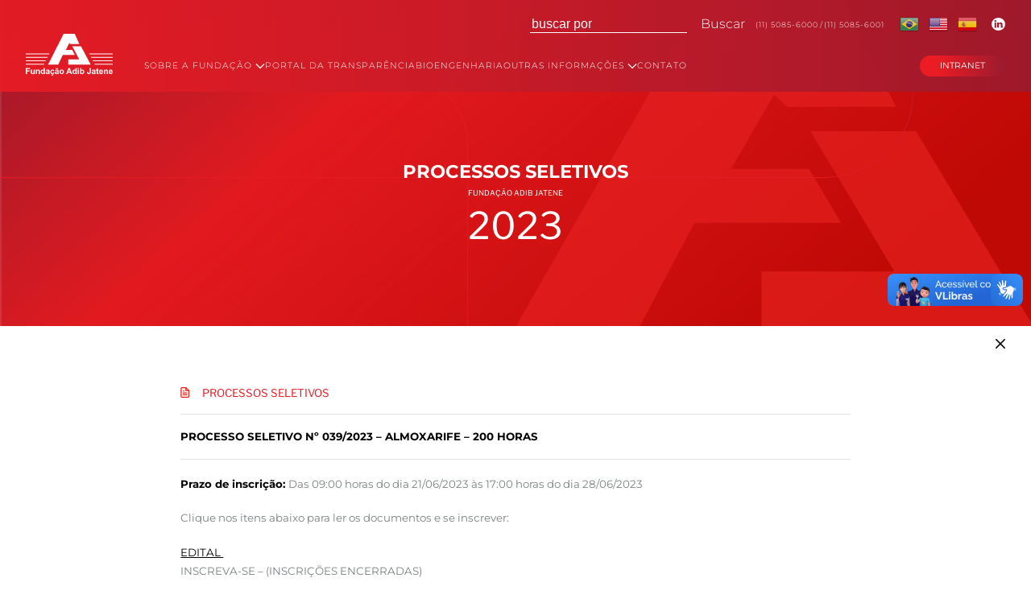

--- FILE ---
content_type: text/html; charset=UTF-8
request_url: https://www.fundacaoadibjatene.com.br/processo-seletivo/selecao039-2023/
body_size: 44068
content:
<!doctype html>
<html class="no-js" lang="pt-br">

<head>
    <meta charset="UTF-8">
    <meta http-equiv="X-UA-Compatible" content="IE=edge">
    <meta name="viewport" content="width=device-width">
    <link rel="profile" href="http://gmpg.org/xfn/11">
    <link rel="pingback" href="https://www.fundacaoadibjatene.com.br/xmlrpc.php">
    <link rel="icon" href="https://www.fundacaoadibjatene.com.br/wp-content/themes/faj/images/favicon.ico" type="image/x-icon" />
    <title>Processo Seletivo Nº 039/2023 – ALMOXARIFE – 200 HORAS &#8211; Fundação Adib Jatene</title>
<meta name='robots' content='max-image-preview:large' />
<link rel="alternate" title="oEmbed (JSON)" type="application/json+oembed" href="https://www.fundacaoadibjatene.com.br/wp-json/oembed/1.0/embed?url=https%3A%2F%2Fwww.fundacaoadibjatene.com.br%2Fprocesso-seletivo%2Fselecao039-2023%2F" />
<link rel="alternate" title="oEmbed (XML)" type="text/xml+oembed" href="https://www.fundacaoadibjatene.com.br/wp-json/oembed/1.0/embed?url=https%3A%2F%2Fwww.fundacaoadibjatene.com.br%2Fprocesso-seletivo%2Fselecao039-2023%2F&#038;format=xml" />
<style id='wp-img-auto-sizes-contain-inline-css' type='text/css'>
img:is([sizes=auto i],[sizes^="auto," i]){contain-intrinsic-size:3000px 1500px}
/*# sourceURL=wp-img-auto-sizes-contain-inline-css */
</style>
<style id='wp-emoji-styles-inline-css' type='text/css'>

	img.wp-smiley, img.emoji {
		display: inline !important;
		border: none !important;
		box-shadow: none !important;
		height: 1em !important;
		width: 1em !important;
		margin: 0 0.07em !important;
		vertical-align: -0.1em !important;
		background: none !important;
		padding: 0 !important;
	}
/*# sourceURL=wp-emoji-styles-inline-css */
</style>
<link rel='stylesheet' id='wp-block-library-css' href='https://www.fundacaoadibjatene.com.br/wp-includes/css/dist/block-library/style.min.css?ver=6.9' type='text/css' media='all' />
<style id='wp-block-heading-inline-css' type='text/css'>
h1:where(.wp-block-heading).has-background,h2:where(.wp-block-heading).has-background,h3:where(.wp-block-heading).has-background,h4:where(.wp-block-heading).has-background,h5:where(.wp-block-heading).has-background,h6:where(.wp-block-heading).has-background{padding:1.25em 2.375em}h1.has-text-align-left[style*=writing-mode]:where([style*=vertical-lr]),h1.has-text-align-right[style*=writing-mode]:where([style*=vertical-rl]),h2.has-text-align-left[style*=writing-mode]:where([style*=vertical-lr]),h2.has-text-align-right[style*=writing-mode]:where([style*=vertical-rl]),h3.has-text-align-left[style*=writing-mode]:where([style*=vertical-lr]),h3.has-text-align-right[style*=writing-mode]:where([style*=vertical-rl]),h4.has-text-align-left[style*=writing-mode]:where([style*=vertical-lr]),h4.has-text-align-right[style*=writing-mode]:where([style*=vertical-rl]),h5.has-text-align-left[style*=writing-mode]:where([style*=vertical-lr]),h5.has-text-align-right[style*=writing-mode]:where([style*=vertical-rl]),h6.has-text-align-left[style*=writing-mode]:where([style*=vertical-lr]),h6.has-text-align-right[style*=writing-mode]:where([style*=vertical-rl]){rotate:180deg}
/*# sourceURL=https://www.fundacaoadibjatene.com.br/wp-includes/blocks/heading/style.min.css */
</style>
<style id='wp-block-list-inline-css' type='text/css'>
ol,ul{box-sizing:border-box}:root :where(.wp-block-list.has-background){padding:1.25em 2.375em}
/*# sourceURL=https://www.fundacaoadibjatene.com.br/wp-includes/blocks/list/style.min.css */
</style>
<style id='wp-block-paragraph-inline-css' type='text/css'>
.is-small-text{font-size:.875em}.is-regular-text{font-size:1em}.is-large-text{font-size:2.25em}.is-larger-text{font-size:3em}.has-drop-cap:not(:focus):first-letter{float:left;font-size:8.4em;font-style:normal;font-weight:100;line-height:.68;margin:.05em .1em 0 0;text-transform:uppercase}body.rtl .has-drop-cap:not(:focus):first-letter{float:none;margin-left:.1em}p.has-drop-cap.has-background{overflow:hidden}:root :where(p.has-background){padding:1.25em 2.375em}:where(p.has-text-color:not(.has-link-color)) a{color:inherit}p.has-text-align-left[style*="writing-mode:vertical-lr"],p.has-text-align-right[style*="writing-mode:vertical-rl"]{rotate:180deg}
/*# sourceURL=https://www.fundacaoadibjatene.com.br/wp-includes/blocks/paragraph/style.min.css */
</style>
<style id='global-styles-inline-css' type='text/css'>
:root{--wp--preset--aspect-ratio--square: 1;--wp--preset--aspect-ratio--4-3: 4/3;--wp--preset--aspect-ratio--3-4: 3/4;--wp--preset--aspect-ratio--3-2: 3/2;--wp--preset--aspect-ratio--2-3: 2/3;--wp--preset--aspect-ratio--16-9: 16/9;--wp--preset--aspect-ratio--9-16: 9/16;--wp--preset--color--black: #000000;--wp--preset--color--cyan-bluish-gray: #abb8c3;--wp--preset--color--white: #ffffff;--wp--preset--color--pale-pink: #f78da7;--wp--preset--color--vivid-red: #cf2e2e;--wp--preset--color--luminous-vivid-orange: #ff6900;--wp--preset--color--luminous-vivid-amber: #fcb900;--wp--preset--color--light-green-cyan: #7bdcb5;--wp--preset--color--vivid-green-cyan: #00d084;--wp--preset--color--pale-cyan-blue: #8ed1fc;--wp--preset--color--vivid-cyan-blue: #0693e3;--wp--preset--color--vivid-purple: #9b51e0;--wp--preset--gradient--vivid-cyan-blue-to-vivid-purple: linear-gradient(135deg,rgb(6,147,227) 0%,rgb(155,81,224) 100%);--wp--preset--gradient--light-green-cyan-to-vivid-green-cyan: linear-gradient(135deg,rgb(122,220,180) 0%,rgb(0,208,130) 100%);--wp--preset--gradient--luminous-vivid-amber-to-luminous-vivid-orange: linear-gradient(135deg,rgb(252,185,0) 0%,rgb(255,105,0) 100%);--wp--preset--gradient--luminous-vivid-orange-to-vivid-red: linear-gradient(135deg,rgb(255,105,0) 0%,rgb(207,46,46) 100%);--wp--preset--gradient--very-light-gray-to-cyan-bluish-gray: linear-gradient(135deg,rgb(238,238,238) 0%,rgb(169,184,195) 100%);--wp--preset--gradient--cool-to-warm-spectrum: linear-gradient(135deg,rgb(74,234,220) 0%,rgb(151,120,209) 20%,rgb(207,42,186) 40%,rgb(238,44,130) 60%,rgb(251,105,98) 80%,rgb(254,248,76) 100%);--wp--preset--gradient--blush-light-purple: linear-gradient(135deg,rgb(255,206,236) 0%,rgb(152,150,240) 100%);--wp--preset--gradient--blush-bordeaux: linear-gradient(135deg,rgb(254,205,165) 0%,rgb(254,45,45) 50%,rgb(107,0,62) 100%);--wp--preset--gradient--luminous-dusk: linear-gradient(135deg,rgb(255,203,112) 0%,rgb(199,81,192) 50%,rgb(65,88,208) 100%);--wp--preset--gradient--pale-ocean: linear-gradient(135deg,rgb(255,245,203) 0%,rgb(182,227,212) 50%,rgb(51,167,181) 100%);--wp--preset--gradient--electric-grass: linear-gradient(135deg,rgb(202,248,128) 0%,rgb(113,206,126) 100%);--wp--preset--gradient--midnight: linear-gradient(135deg,rgb(2,3,129) 0%,rgb(40,116,252) 100%);--wp--preset--font-size--small: 13px;--wp--preset--font-size--medium: 20px;--wp--preset--font-size--large: 36px;--wp--preset--font-size--x-large: 42px;--wp--preset--spacing--20: 0.44rem;--wp--preset--spacing--30: 0.67rem;--wp--preset--spacing--40: 1rem;--wp--preset--spacing--50: 1.5rem;--wp--preset--spacing--60: 2.25rem;--wp--preset--spacing--70: 3.38rem;--wp--preset--spacing--80: 5.06rem;--wp--preset--shadow--natural: 6px 6px 9px rgba(0, 0, 0, 0.2);--wp--preset--shadow--deep: 12px 12px 50px rgba(0, 0, 0, 0.4);--wp--preset--shadow--sharp: 6px 6px 0px rgba(0, 0, 0, 0.2);--wp--preset--shadow--outlined: 6px 6px 0px -3px rgb(255, 255, 255), 6px 6px rgb(0, 0, 0);--wp--preset--shadow--crisp: 6px 6px 0px rgb(0, 0, 0);}:where(.is-layout-flex){gap: 0.5em;}:where(.is-layout-grid){gap: 0.5em;}body .is-layout-flex{display: flex;}.is-layout-flex{flex-wrap: wrap;align-items: center;}.is-layout-flex > :is(*, div){margin: 0;}body .is-layout-grid{display: grid;}.is-layout-grid > :is(*, div){margin: 0;}:where(.wp-block-columns.is-layout-flex){gap: 2em;}:where(.wp-block-columns.is-layout-grid){gap: 2em;}:where(.wp-block-post-template.is-layout-flex){gap: 1.25em;}:where(.wp-block-post-template.is-layout-grid){gap: 1.25em;}.has-black-color{color: var(--wp--preset--color--black) !important;}.has-cyan-bluish-gray-color{color: var(--wp--preset--color--cyan-bluish-gray) !important;}.has-white-color{color: var(--wp--preset--color--white) !important;}.has-pale-pink-color{color: var(--wp--preset--color--pale-pink) !important;}.has-vivid-red-color{color: var(--wp--preset--color--vivid-red) !important;}.has-luminous-vivid-orange-color{color: var(--wp--preset--color--luminous-vivid-orange) !important;}.has-luminous-vivid-amber-color{color: var(--wp--preset--color--luminous-vivid-amber) !important;}.has-light-green-cyan-color{color: var(--wp--preset--color--light-green-cyan) !important;}.has-vivid-green-cyan-color{color: var(--wp--preset--color--vivid-green-cyan) !important;}.has-pale-cyan-blue-color{color: var(--wp--preset--color--pale-cyan-blue) !important;}.has-vivid-cyan-blue-color{color: var(--wp--preset--color--vivid-cyan-blue) !important;}.has-vivid-purple-color{color: var(--wp--preset--color--vivid-purple) !important;}.has-black-background-color{background-color: var(--wp--preset--color--black) !important;}.has-cyan-bluish-gray-background-color{background-color: var(--wp--preset--color--cyan-bluish-gray) !important;}.has-white-background-color{background-color: var(--wp--preset--color--white) !important;}.has-pale-pink-background-color{background-color: var(--wp--preset--color--pale-pink) !important;}.has-vivid-red-background-color{background-color: var(--wp--preset--color--vivid-red) !important;}.has-luminous-vivid-orange-background-color{background-color: var(--wp--preset--color--luminous-vivid-orange) !important;}.has-luminous-vivid-amber-background-color{background-color: var(--wp--preset--color--luminous-vivid-amber) !important;}.has-light-green-cyan-background-color{background-color: var(--wp--preset--color--light-green-cyan) !important;}.has-vivid-green-cyan-background-color{background-color: var(--wp--preset--color--vivid-green-cyan) !important;}.has-pale-cyan-blue-background-color{background-color: var(--wp--preset--color--pale-cyan-blue) !important;}.has-vivid-cyan-blue-background-color{background-color: var(--wp--preset--color--vivid-cyan-blue) !important;}.has-vivid-purple-background-color{background-color: var(--wp--preset--color--vivid-purple) !important;}.has-black-border-color{border-color: var(--wp--preset--color--black) !important;}.has-cyan-bluish-gray-border-color{border-color: var(--wp--preset--color--cyan-bluish-gray) !important;}.has-white-border-color{border-color: var(--wp--preset--color--white) !important;}.has-pale-pink-border-color{border-color: var(--wp--preset--color--pale-pink) !important;}.has-vivid-red-border-color{border-color: var(--wp--preset--color--vivid-red) !important;}.has-luminous-vivid-orange-border-color{border-color: var(--wp--preset--color--luminous-vivid-orange) !important;}.has-luminous-vivid-amber-border-color{border-color: var(--wp--preset--color--luminous-vivid-amber) !important;}.has-light-green-cyan-border-color{border-color: var(--wp--preset--color--light-green-cyan) !important;}.has-vivid-green-cyan-border-color{border-color: var(--wp--preset--color--vivid-green-cyan) !important;}.has-pale-cyan-blue-border-color{border-color: var(--wp--preset--color--pale-cyan-blue) !important;}.has-vivid-cyan-blue-border-color{border-color: var(--wp--preset--color--vivid-cyan-blue) !important;}.has-vivid-purple-border-color{border-color: var(--wp--preset--color--vivid-purple) !important;}.has-vivid-cyan-blue-to-vivid-purple-gradient-background{background: var(--wp--preset--gradient--vivid-cyan-blue-to-vivid-purple) !important;}.has-light-green-cyan-to-vivid-green-cyan-gradient-background{background: var(--wp--preset--gradient--light-green-cyan-to-vivid-green-cyan) !important;}.has-luminous-vivid-amber-to-luminous-vivid-orange-gradient-background{background: var(--wp--preset--gradient--luminous-vivid-amber-to-luminous-vivid-orange) !important;}.has-luminous-vivid-orange-to-vivid-red-gradient-background{background: var(--wp--preset--gradient--luminous-vivid-orange-to-vivid-red) !important;}.has-very-light-gray-to-cyan-bluish-gray-gradient-background{background: var(--wp--preset--gradient--very-light-gray-to-cyan-bluish-gray) !important;}.has-cool-to-warm-spectrum-gradient-background{background: var(--wp--preset--gradient--cool-to-warm-spectrum) !important;}.has-blush-light-purple-gradient-background{background: var(--wp--preset--gradient--blush-light-purple) !important;}.has-blush-bordeaux-gradient-background{background: var(--wp--preset--gradient--blush-bordeaux) !important;}.has-luminous-dusk-gradient-background{background: var(--wp--preset--gradient--luminous-dusk) !important;}.has-pale-ocean-gradient-background{background: var(--wp--preset--gradient--pale-ocean) !important;}.has-electric-grass-gradient-background{background: var(--wp--preset--gradient--electric-grass) !important;}.has-midnight-gradient-background{background: var(--wp--preset--gradient--midnight) !important;}.has-small-font-size{font-size: var(--wp--preset--font-size--small) !important;}.has-medium-font-size{font-size: var(--wp--preset--font-size--medium) !important;}.has-large-font-size{font-size: var(--wp--preset--font-size--large) !important;}.has-x-large-font-size{font-size: var(--wp--preset--font-size--x-large) !important;}
/*# sourceURL=global-styles-inline-css */
</style>

<style id='classic-theme-styles-inline-css' type='text/css'>
/*! This file is auto-generated */
.wp-block-button__link{color:#fff;background-color:#32373c;border-radius:9999px;box-shadow:none;text-decoration:none;padding:calc(.667em + 2px) calc(1.333em + 2px);font-size:1.125em}.wp-block-file__button{background:#32373c;color:#fff;text-decoration:none}
/*# sourceURL=/wp-includes/css/classic-themes.min.css */
</style>
<link rel='stylesheet' id='contact-form-7-css' href='https://www.fundacaoadibjatene.com.br/wp-content/plugins/contact-form-7/includes/css/styles.css?ver=6.1.1' type='text/css' media='all' />
<link rel='stylesheet' id='uikit.min-css' href='https://www.fundacaoadibjatene.com.br/wp-content/themes/faj/css/uikit.min.css?ver=6.9' type='text/css' media='all' />
<link rel='stylesheet' id='owl.carousel-css' href='https://www.fundacaoadibjatene.com.br/wp-content/themes/faj/css/owl.carousel.min.css?ver=6.9' type='text/css' media='all' />
<link rel='stylesheet' id='owl.theme.default-css' href='https://www.fundacaoadibjatene.com.br/wp-content/themes/faj/css/owl.theme.default.min.css?ver=6.9' type='text/css' media='all' />
<link rel='stylesheet' id='style-css' href='https://www.fundacaoadibjatene.com.br/wp-content/themes/faj/style.css?v=304&#038;ver=6.9' type='text/css' media='all' />
<link rel='stylesheet' id='wp-document-revisions-front-css' href='https://www.fundacaoadibjatene.com.br/wp-content/plugins/wp-document-revisions/css/style-front.css?ver=3.6.0' type='text/css' media='all' />
<script type="text/javascript" src="https://www.fundacaoadibjatene.com.br/wp-content/plugins/jquery-updater/js/jquery-3.7.1.min.js?ver=3.7.1" id="jquery-core-js"></script>
<script type="text/javascript" src="https://www.fundacaoadibjatene.com.br/wp-content/plugins/jquery-updater/js/jquery-migrate-3.5.2.min.js?ver=3.5.2" id="jquery-migrate-js"></script>
<script type="text/javascript" src="https://www.fundacaoadibjatene.com.br/wp-content/themes/faj/js/uikit.min.js?ver=6.9" id="uikit.min-js"></script>
<script type="text/javascript" src="https://www.fundacaoadibjatene.com.br/wp-content/themes/faj/js/uikit-icons.min.js?ver=6.9" id="uikit-icons.min-js"></script>
<script type="text/javascript" src="https://www.fundacaoadibjatene.com.br/wp-content/themes/faj/js/owl.carousel.min.js?ver=6.9" id="owl.carousel-js"></script>
<script type="text/javascript" src="https://www.fundacaoadibjatene.com.br/wp-content/themes/faj/js/jquery.mask.min.js?ver=6.9" id="jquery.mask.min-js"></script>
<link rel="https://api.w.org/" href="https://www.fundacaoadibjatene.com.br/wp-json/" /><link rel="alternate" title="JSON" type="application/json" href="https://www.fundacaoadibjatene.com.br/wp-json/wp/v2/processo-seletivo/2418" /><link rel="EditURI" type="application/rsd+xml" title="RSD" href="https://www.fundacaoadibjatene.com.br/xmlrpc.php?rsd" />
<meta name="generator" content="WordPress 6.9" />
<link rel="canonical" href="https://www.fundacaoadibjatene.com.br/processo-seletivo/selecao039-2023/" />
<link rel='shortlink' href='https://www.fundacaoadibjatene.com.br/?p=2418' />
<meta name="generator" content="Elementor 3.31.2; features: e_font_icon_svg, additional_custom_breakpoints, e_element_cache; settings: css_print_method-external, google_font-enabled, font_display-swap">
			<style>
				.e-con.e-parent:nth-of-type(n+4):not(.e-lazyloaded):not(.e-no-lazyload),
				.e-con.e-parent:nth-of-type(n+4):not(.e-lazyloaded):not(.e-no-lazyload) * {
					background-image: none !important;
				}
				@media screen and (max-height: 1024px) {
					.e-con.e-parent:nth-of-type(n+3):not(.e-lazyloaded):not(.e-no-lazyload),
					.e-con.e-parent:nth-of-type(n+3):not(.e-lazyloaded):not(.e-no-lazyload) * {
						background-image: none !important;
					}
				}
				@media screen and (max-height: 640px) {
					.e-con.e-parent:nth-of-type(n+2):not(.e-lazyloaded):not(.e-no-lazyload),
					.e-con.e-parent:nth-of-type(n+2):not(.e-lazyloaded):not(.e-no-lazyload) * {
						background-image: none !important;
					}
				}
			</style>
			<link rel="icon" href="https://www.fundacaoadibjatene.com.br/wp-content/uploads/2023/03/cropped-faj-icon-32x32.png" sizes="32x32" />
<link rel="icon" href="https://www.fundacaoadibjatene.com.br/wp-content/uploads/2023/03/cropped-faj-icon-192x192.png" sizes="192x192" />
<link rel="apple-touch-icon" href="https://www.fundacaoadibjatene.com.br/wp-content/uploads/2023/03/cropped-faj-icon-180x180.png" />
<meta name="msapplication-TileImage" content="https://www.fundacaoadibjatene.com.br/wp-content/uploads/2023/03/cropped-faj-icon-270x270.png" />
</head>

<body class="wp-singular processo-seletivo-template-default single single-processo-seletivo postid-2418 wp-theme-faj elementor-default elementor-kit-7542">

    <header id="header" class="header header-desk desk container-full">
                <div class="box-header" id="box-header">
            <div class="wrapper-search">
                <form method="get" id="searchform" class="searchform desktop" action="https://www.fundacaoadibjatene.com.br/">
    <input type="text" class="campo_busca" value="" name="s" id="s" placeholder="buscar por" />
    <input type='hidden' name='post_type' value='processo-seletivo'>
    <a href="#" onClick="document.getElementById('searchform').submit();" class="search-button">Buscar</a>
</form>

<form method="get" id="searchform" class="searchform mobile hidden" action="https://www.fundacaoadibjatene.com.br/">
    <input type="text" class="campo_busca" value="" name="s" id="s" placeholder="buscar por" />
    <input type='hidden' name='post_type' value='processo-seletivo'>
    <a href="#" onClick="document.getElementById('searchform').submit();" class="search-button">Buscar</a>
</form>

<i class="ti-search color-primary"></i>                <p><a href="tel:1150856000">(11) 5085-6000</a> / <a href="tel:1150856001">(11) 5085-6001</a></p>
                <div class="gtranslate_wrapper" id="gt-wrapper-74692962"></div>                <a href="https://www.linkedin.com/company/90962408/)" class="linkedin" target="_blank"></a>
            </div>

            <div class="wrapper-menu">
                <a href="https://www.fundacaoadibjatene.com.br/home" class="logo"></a>
                <nav class="uk-navbar-container" uk-navbar>
                                            <ul class="menu uk-navbar-nav">
                            <li>
                                <a href="#">SOBRE A FUNDAÇÃO <span uk-nav-parent-icon></span></a>
                                <div class="uk-navbar-dropdown">
                                    <ul class="uk-nav uk-navbar-dropdown-nav">
                                        <li><a href="https://www.fundacaoadibjatene.com.br/quem-somos">QUEM SOMOS</a></li>
                                        <li><a href="https://www.fundacaoadibjatene.com.br/carta-de-servicos">CARTA DE SERVIÇOS</a></li>
                                        <li><a href="https://www.fundacaoadibjatene.com.br/historia">HISTÓRIA</a></li>
                                        <li><a href="https://www.fundacaoadibjatene.com.br/estrutura">ESTRUTURA</a></li>
                                    </ul>
                                </div>
                            </li>
                            <li><a href="https://www.fundacaoadibjatene.com.br/portal-da-transparencia">PORTAL DA TRANSPARÊNCIA</a></li>
                            <li><a href="http://www.bioengenhariafaj.com.br" target="_blank">BIOENGENHARIA</a></li>
                            <li>
                                <a href="">OUTRAS INFORMAÇÕES <span uk-nav-parent-icon></span></a>
                                <div class="uk-navbar-dropdown">
                                    <ul class="uk-nav uk-navbar-dropdown-nav">
                                        <li><a href="https://www.fundacaoadibjatene.com.br/processos-seletivos">PROCESSOS SELETIVOS</a></li>
                                        <li><a href="https://www.fundacaoadibjatene.com.br/editais">PROCESSOS DE COMPRAS E CONTRATAÇÕES</a></li>
                                    </ul>
                                </div>
                            </li>
                            <li><a href="https://www.fundacaoadibjatene.com.br/contato">CONTATO</a></li>
                        </ul>
                        <a href="https://www.fundacaoadibjatene.com.br/intranet" class="button">INTRANET</a>
                                    </nav>
            </div>
        </div>

    </header>


    <header id="header" class="header-mobile mobile">
        <div class="wrapper-top">
            <a href="https://www.fundacaoadibjatene.com.br" class="logo mobile"><img src="https://www.fundacaoadibjatene.com.br/wp-content/themes/faj/images/logo-header.svg"></a>
            <button class="search-btn" uk-icon="search"></button>
            <button class="" uk-icon="icon: menu; ratio: 1.5" uk-toggle="target: #offcanvas-nav"></button>
        </div>
        <div id="offcanvas-nav" uk-offcanvas="overlay: true">
            <div class="uk-offcanvas-bar">
                                    <ul class="uk-nav-default" uk-nav>
                        <li class="uk-parent">
                            <a href="#">SOBRE A FUNDAÇÃO <span uk-nav-parent-icon></span></a>
                            <ul class="uk-nav-sub">
                                <li><a href="https://www.fundacaoadibjatene.com.br/quem-somos">QUEM SOMOS</a></li>
                                <li><a href="https://www.fundacaoadibjatene.com.br/carta-de-servicos">CARTA DE SERVIÇOS</a></li>
                                <li><a href="https://www.fundacaoadibjatene.com.br/historia">HISTÓRIA</a></li>
                                <li><a href="https://www.fundacaoadibjatene.com.br/estrutura">ESTRUTURA</a></li>
                            </ul>
                        </li>
                        <li><a href="https://www.fundacaoadibjatene.com.br/portal-da-transparencia">PORTAL DA TRANSPARÊNCIA</a></li>
                        <li><a href="http://www.bioengenhariafaj.com.br" target="_blank">BIOENGENHARIA</a></li>
                        <li class="uk-parent">
                            <a href="">OUTRAS INFORMAÇÕES <span uk-nav-parent-icon></span></a>
                            <ul class="uk-nav-sub">
                                <li><a href="https://www.fundacaoadibjatene.com.br/processos-seletivos">PROCESSOS SELETIVOS</a></li>
                                <li><a href="https://www.fundacaoadibjatene.com.br/editais">PROCESSOS DE COMPRAS E CONTRATAÇÕES</a></li>
                            </ul>
                        </li>
                        <li><a href="https://www.fundacaoadibjatene.com.br/contato">CONTATO</a></li>
                        <li><a href="https://www.fundacaoadibjatene.com.br/duvidas-frequentes" class="button-duvidas">DÚVIDAS FREQUENTES</a></li>
                        <li><a href="https://www.fundacaoadibjatene.com.br/intranet" class="button">INTRANET</a></li>
                        <li><div class="gtranslate_wrapper" id="gt-wrapper-35451095"></div></li>
                    </ul>
                            </div>
        </div>
        <form method="get" id="searchform" class="searchform desktop" action="https://www.fundacaoadibjatene.com.br/">
    <input type="text" class="campo_busca" value="" name="s" id="s" placeholder="buscar por" />
    <input type='hidden' name='post_type' value='processo-seletivo'>
    <a href="#" onClick="document.getElementById('searchform').submit();" class="search-button">Buscar</a>
</form>

<form method="get" id="searchform" class="searchform mobile hidden" action="https://www.fundacaoadibjatene.com.br/">
    <input type="text" class="campo_busca" value="" name="s" id="s" placeholder="buscar por" />
    <input type='hidden' name='post_type' value='processo-seletivo'>
    <a href="#" onClick="document.getElementById('searchform').submit();" class="search-button">Buscar</a>
</form>

<i class="ti-search color-primary"></i>    </header>
    <script>
        $(document).ready(function() {
            if ($(window).width() < 768) {
                $('.header-desk').detach();
            }
            if ($(window).width() > 768) {
                $('.header-mobile').detach();
            }
            $('.search-btn').on('click', function() {
                $('.searchform').toggleClass('hidden');
            });
            $('#search-mobile').on('click', function() {
                $('.searchform').toggleClass('hidden');
            });
        });
    </script>
<div class="container-single-processo-seletivo container-full">
    <div class="hero" style="background-image: url(https://www.fundacaoadibjatene.com.br/wp-content/uploads/2023/03/hero-stricto-sensu.jpg)">
        <div class="box-txt">
            <h1>PROCESSOS SELETIVOS</h1>
            <p>FUNDAÇÃO ADIB JATENE</p>
            <p class="ano">
                2023            </p>
        </div>
        <div class="layer"></div>
    </div>
    <div class="top">
        <a href="#" class="return return-single"></a>
    </div>
    <div class="container-content">
        <div class="content">
            <h2>PROCESSOS SELETIVOS</h2>
            <div class="title">
                <p>Processo Seletivo Nº 039/2023 – ALMOXARIFE – 200 HORAS</p>
                                                    <span class="icon-inscricoes-encerradas"></span>
                            </div>
            
<p><strong>Prazo de inscrição:&nbsp;</strong>Das 09:00 horas do dia 21/06/2023 às 17:00 horas do dia 28/06/2023</p>



<p>Clique nos itens abaixo para ler os documentos e se inscrever:</p>



<ul class="wp-block-list">
<li><a href="https://www.fundacaoadibjatene.com.br/wp-content/uploads/2023/06/039-2023-ALMOXARIFE-200-HORAS-EDITAL-DE-ABERTURA.pdf" target="_blank" rel="noreferrer noopener">EDITAL&nbsp;</a></li>



<li>INSCREVA-SE &#8211; (INSCRIÇÕES ENCERRADAS)</li>



<li><a href="https://www.fundacaoadibjatene.com.br/wp-content/uploads/2023/07/039-2023-ALMOXARIFE-200-HORAS-EDITAL-DE-CONVOCACAO-PARA-PROVA-OBJETIVA.pdf" target="_blank" rel="noreferrer noopener">CONVOCAÇÃO PARA PROVA OBJETIVA</a></li>



<li><a href="https://www.fundacaoadibjatene.com.br/wp-content/uploads/2023/07/039-2023-ALMOXARIFE-200-HORAS-GABARITO-OFICIAL.pdf" target="_blank" rel="noreferrer noopener">GABARITO E RESULTADO DA PROVA OBJETIVA</a></li>



<li><a href="https://www.fundacaoadibjatene.com.br/wp-content/uploads/2023/07/039-2023-ALMOXARIFE-200-HORAS-EDITAL-DE-CONVOCACAO-PARA-ENTREVISTAS-1.pdf" target="_blank" rel="noreferrer noopener">CONVOCAÇÃO PARA ENTREVISTA</a></li>



<li><a rel="noreferrer noopener" href="https://www.fundacaoadibjatene.com.br/wp-content/uploads/2023/07/039-2023-ALMOXARIFE-200_HORAS_EDITAL_DE_RESULTADO_FINAL.pdf" target="_blank">RESULTADO FINAL</a></li>



<li><a href="https://www.fundacaoadibjatene.com.br/wp-content/uploads/2023/08/039-2023-ALMOXARIFE-200-HORAS-EDITAL-DE-RESULTADO-FINAL-2.pdf" data-type="link" data-id="https://www.fundacaoadibjatene.com.br/wp-content/uploads/2023/08/039-2023-ALMOXARIFE-200-HORAS-EDITAL-DE-RESULTADO-FINAL-2.pdf" target="_blank" rel="noreferrer noopener">RESULTADO FINAL 2</a></li>



<li><a href="https://www.fundacaoadibjatene.com.br/wp-content/uploads/2023/06/039-2023-ALMOXARIFE-200-HORAS-EDITAL-DE-RESULTADO-FINAL-3.pdf" data-type="link" data-id="https://www.fundacaoadibjatene.com.br/wp-content/uploads/2023/06/039-2023-ALMOXARIFE-200-HORAS-EDITAL-DE-RESULTADO-FINAL-3.pdf" target="_blank" rel="noreferrer noopener">RESULTADO FINAL 3</a></li>



<li><a href="https://www.fundacaoadibjatene.com.br/wp-content/uploads/2023/06/039-2023-ALMOXARIFE-200-HORAS-EDITAL-DE-RESULTADO-FINAL-4.pdf" data-type="link" data-id="https://www.fundacaoadibjatene.com.br/wp-content/uploads/2023/06/039-2023-ALMOXARIFE-200-HORAS-EDITAL-DE-RESULTADO-FINAL-4.pdf" target="_blank" rel="noreferrer noopener">RESULTADO FINAL 4</a></li>



<li><a href="https://www.fundacaoadibjatene.com.br/wp-content/uploads/2024/01/039-2023-ALMOXARIFE-200-HORAS-EDITAL-DE-RESULTADO-FINAL-5.pdf">RESULTADO FINAL 5</a></li>



<li><a href="https://www.fundacaoadibjatene.com.br/wp-content/uploads/2024/01/039-2023-ALMOXARIFE-200-HORAS-EDITAL-DE-RESULTADO-FINAL-6.pdf">RESULTADO FINAL 6</a><br></li>
</ul>



<h4 class="wp-block-heading"><strong>ATENÇÃO:</strong></h4>



<p>O candidato será responsável por acompanhar o desdobramento do Processo Seletivo,&nbsp;consultando o site&nbsp;<a href="http://www.fundacaoadibjatene.com.br/selecao0392023" target="_blank" rel="noreferrer noopener">www.fundacaoadibjatene.com.br/selecao0392023</a>.</p>
        
        </div>
    </div>
</div>

<script>
    $(document).ready(function() {

        function limpa_formulário_cep() {
            // Limpa valores do formulário de cep.
            $("#endereco").val("");
            $("#bairro").val("");
            $("#cidade").val("");
            $("#uf").val("");
        }

        //Quando o campo cep perde o foco.
        $("#cep").blur(function() {

            //Nova variável "cep" somente com dígitos.
            var cep = $(this).val().replace(/\D/g, '');

            //Verifica se campo cep possui valor informado.
            if (cep != "") {

                //Expressão regular para validar o CEP.
                var validacep = /^[0-9]{8}$/;

                //Valida o formato do CEP.
                if (validacep.test(cep)) {

                    //Preenche os campos com "..." enquanto consulta webservice.
                    $("#endereco").val("...");
                    $("#bairro").val("...");
                    $("#cidade").val("...");
                    $("#uf").val("...");

                    //Consulta o webservice viacep.com.br/
                    $.getJSON("https://viacep.com.br/ws/" + cep + "/json/?callback=?", function(dados) {

                        if (!("erro" in dados)) {
                            //Atualiza os campos com os valores da consulta.
                            $("#endereco").val(dados.logradouro);
                            $("#bairro").val(dados.bairro);
                            $("#cidade").val(dados.localidade);
                            $("#uf").val(dados.uf);
                        } //end if.
                        else {
                            //CEP pesquisado não foi encontrado.
                            limpa_formulário_cep();
                            alert("CEP não encontrado.");
                        }
                    });
                } //end if.
                else {
                    //cep é inválido.
                    limpa_formulário_cep();
                    alert("Formato de CEP inválido.");
                }
            } //end if.
            else {
                //cep sem valor, limpa formulário.
                limpa_formulário_cep();
            }
        });
    });
</script>

<!-- FOOTER -->
<footer class="footer container-full">
    <div class="wrapper-infos">
        <a href="" class="logo-footer">
            <img src="https://www.fundacaoadibjatene.com.br/wp-content/themes/faj/images/logo-footer.svg" alt="">
        </a>
        <div class="infos">
            <div class="social">
                <p class="footer-title">SIGA-NOS</p>
                <a href="https://www.linkedin.com/company/90962408/)" class="linkedin-footer" target="_blank"></a>
            </div>
            <div class="links">
                <p class="footer-title">LINKS ÚTEIS</p>
                <a href="https://www.fundacaoadibjatene.com.br/duvidas-frequentes">Dúvidas Frequentes</a>
                <a href="https://www.transparencia.sp.gov.br/" class="logo-sp" target="_blank">
                <p>Portal da Transparência</p>
                    <img src="https://www.fundacaoadibjatene.com.br/wp-content/themes/faj/images/logo-sp.png" alt="">                    
                </a>
            </div>
            <div class="links">
                <p class="footer-title">ACESSE TAMBÉM</p>
                <a href="http://www.idpc.org.br/" target="_blank">Instituto DANTE PAZZANESE de Cardiologia</a>
                <a href="https://cursos.idpc.org.br/cursos" target="_blank">Cursos DANTE PAZZANESE de Cardiologia</a>
            </div>
            <div class="endereco">
                <p class="footer-title">ENDEREÇO</p>
                <p>
                    Av. Dr. Dante Pazzanese, 500 <br />
                    Prédio Torre - Ibirapuera</p>
                <p>
                    São Paulo/SP - CEP: 04012-909 <br />
                    <a href="">como chegar?</a>
                </p>
            </div>
            <div class="telefones">
                <p class="footer-title">TELEFONES</p>
                <p>Central: (11) 5085-6000 / (11) 5085-6001</p>
            </div>
        </div>
    </div>
    <div class="wrapper ">
        <div class="copyright">
            <p>Copyright © 2024 Fundação Adib Jatene - Todos os direitos reservados. <a href="https://www.misslily.com.br" target="_blank">Site by Miss Lily Comunicação®</a></p>
        </div>
    </div>
</footer>

<!-- END FOOTER -->


<script>
    $(document).ready(function() {

        if ($(window).width() < 768) {
            $('.desk').detach();
        }
        if ($(window).width() > 768) {
            $('.mobile').detach();
        }

        $('.return-single').click(function(e) {
            window.history.back();
            e.preventDefault();
        });


        $('.wrapper-field .select').each(function() {
            $(this).find('option:first').attr('disabled', 'disabled');
        });

        $('.cpf').mask('000.000.000-00', {
            reverse: true
        });
        // $('.rg').mask('00.000.000-A', {
        //     reverse: true
        // });
        $('.rg').attr('maxLength', 12);

        $('.telefone').mask('(00) 0000-0000');
        $('.celular').mask('(00) 00000-0000');
        $('.cep').mask('00000-000');

        $('.owl-estrutura').owlCarousel({
            loop: true,
            margin: 10,
            nav: false,
            dots: false,
            items: 1,
            autoplay: true,
            autoplayTimeout: 4500,
            autoplayHoverPause: true,
            smartSpeed: 750
        });
        $post_name = 'Processo Seletivo Nº 039/2023 – ALMOXARIFE – 200 HORAS';
        $('#post-name').val($post_name);


        document.getElementsByTagName("html")[0].style.visibility = "visible";
    });
</script>

<div vw class="enabled">
    <div vw-access-button class="active"></div>
    <div vw-plugin-wrapper>
        <div class="vw-plugin-top-wrapper"></div>
    </div>
</div>
<script src="https://vlibras.gov.br/app/vlibras-plugin.js"></script>
<script>
    new window.VLibras.Widget('https://vlibras.gov.br/app');
</script>

<script type="speculationrules">
{"prefetch":[{"source":"document","where":{"and":[{"href_matches":"/*"},{"not":{"href_matches":["/wp-*.php","/wp-admin/*","/wp-content/uploads/*","/wp-content/*","/wp-content/plugins/*","/wp-content/themes/faj/*","/*\\?(.+)"]}},{"not":{"selector_matches":"a[rel~=\"nofollow\"]"}},{"not":{"selector_matches":".no-prefetch, .no-prefetch a"}}]},"eagerness":"conservative"}]}
</script>
			<script>
				const lazyloadRunObserver = () => {
					const lazyloadBackgrounds = document.querySelectorAll( `.e-con.e-parent:not(.e-lazyloaded)` );
					const lazyloadBackgroundObserver = new IntersectionObserver( ( entries ) => {
						entries.forEach( ( entry ) => {
							if ( entry.isIntersecting ) {
								let lazyloadBackground = entry.target;
								if( lazyloadBackground ) {
									lazyloadBackground.classList.add( 'e-lazyloaded' );
								}
								lazyloadBackgroundObserver.unobserve( entry.target );
							}
						});
					}, { rootMargin: '200px 0px 200px 0px' } );
					lazyloadBackgrounds.forEach( ( lazyloadBackground ) => {
						lazyloadBackgroundObserver.observe( lazyloadBackground );
					} );
				};
				const events = [
					'DOMContentLoaded',
					'elementor/lazyload/observe',
				];
				events.forEach( ( event ) => {
					document.addEventListener( event, lazyloadRunObserver );
				} );
			</script>
			<script type="text/javascript" src="https://www.fundacaoadibjatene.com.br/wp-includes/js/dist/hooks.min.js?ver=dd5603f07f9220ed27f1" id="wp-hooks-js"></script>
<script type="text/javascript" src="https://www.fundacaoadibjatene.com.br/wp-includes/js/dist/i18n.min.js?ver=c26c3dc7bed366793375" id="wp-i18n-js"></script>
<script type="text/javascript" id="wp-i18n-js-after">
/* <![CDATA[ */
wp.i18n.setLocaleData( { 'text direction\u0004ltr': [ 'ltr' ] } );
//# sourceURL=wp-i18n-js-after
/* ]]> */
</script>
<script type="text/javascript" src="https://www.fundacaoadibjatene.com.br/wp-content/plugins/contact-form-7/includes/swv/js/index.js?ver=6.1.1" id="swv-js"></script>
<script type="text/javascript" id="contact-form-7-js-translations">
/* <![CDATA[ */
( function( domain, translations ) {
	var localeData = translations.locale_data[ domain ] || translations.locale_data.messages;
	localeData[""].domain = domain;
	wp.i18n.setLocaleData( localeData, domain );
} )( "contact-form-7", {"translation-revision-date":"2025-05-19 13:41:20+0000","generator":"GlotPress\/4.0.1","domain":"messages","locale_data":{"messages":{"":{"domain":"messages","plural-forms":"nplurals=2; plural=n > 1;","lang":"pt_BR"},"Error:":["Erro:"]}},"comment":{"reference":"includes\/js\/index.js"}} );
//# sourceURL=contact-form-7-js-translations
/* ]]> */
</script>
<script type="text/javascript" id="contact-form-7-js-before">
/* <![CDATA[ */
var wpcf7 = {
    "api": {
        "root": "https:\/\/www.fundacaoadibjatene.com.br\/wp-json\/",
        "namespace": "contact-form-7\/v1"
    }
};
//# sourceURL=contact-form-7-js-before
/* ]]> */
</script>
<script type="text/javascript" src="https://www.fundacaoadibjatene.com.br/wp-content/plugins/contact-form-7/includes/js/index.js?ver=6.1.1" id="contact-form-7-js"></script>
<script type="text/javascript" id="gt_widget_script_74692962-js-before">
/* <![CDATA[ */
window.gtranslateSettings = /* document.write */ window.gtranslateSettings || {};window.gtranslateSettings['74692962'] = {"default_language":"pt","languages":["pt","en","es"],"url_structure":"none","flag_style":"3d","flag_size":24,"wrapper_selector":"#gt-wrapper-74692962","alt_flags":{"en":"usa","pt":"brazil"},"horizontal_position":"inline"};
//# sourceURL=gt_widget_script_74692962-js-before
/* ]]> */
</script><script src="https://cdn.gtranslate.net/widgets/latest/flags.js?ver=6.9" data-no-optimize="1" data-no-minify="1" data-gt-orig-url="/processo-seletivo/selecao039-2023/" data-gt-orig-domain="www.fundacaoadibjatene.com.br" data-gt-widget-id="74692962" defer></script><script type="text/javascript" id="gt_widget_script_35451095-js-before">
/* <![CDATA[ */
window.gtranslateSettings = /* document.write */ window.gtranslateSettings || {};window.gtranslateSettings['35451095'] = {"default_language":"pt","languages":["pt","en","es"],"url_structure":"none","flag_style":"3d","flag_size":24,"wrapper_selector":"#gt-wrapper-35451095","alt_flags":{"en":"usa","pt":"brazil"},"horizontal_position":"inline"};
//# sourceURL=gt_widget_script_35451095-js-before
/* ]]> */
</script><script src="https://cdn.gtranslate.net/widgets/latest/flags.js?ver=6.9" data-no-optimize="1" data-no-minify="1" data-gt-orig-url="/processo-seletivo/selecao039-2023/" data-gt-orig-domain="www.fundacaoadibjatene.com.br" data-gt-widget-id="35451095" defer></script><script id="wp-emoji-settings" type="application/json">
{"baseUrl":"https://s.w.org/images/core/emoji/17.0.2/72x72/","ext":".png","svgUrl":"https://s.w.org/images/core/emoji/17.0.2/svg/","svgExt":".svg","source":{"concatemoji":"https://www.fundacaoadibjatene.com.br/wp-includes/js/wp-emoji-release.min.js?ver=6.9"}}
</script>
<script type="module">
/* <![CDATA[ */
/*! This file is auto-generated */
const a=JSON.parse(document.getElementById("wp-emoji-settings").textContent),o=(window._wpemojiSettings=a,"wpEmojiSettingsSupports"),s=["flag","emoji"];function i(e){try{var t={supportTests:e,timestamp:(new Date).valueOf()};sessionStorage.setItem(o,JSON.stringify(t))}catch(e){}}function c(e,t,n){e.clearRect(0,0,e.canvas.width,e.canvas.height),e.fillText(t,0,0);t=new Uint32Array(e.getImageData(0,0,e.canvas.width,e.canvas.height).data);e.clearRect(0,0,e.canvas.width,e.canvas.height),e.fillText(n,0,0);const a=new Uint32Array(e.getImageData(0,0,e.canvas.width,e.canvas.height).data);return t.every((e,t)=>e===a[t])}function p(e,t){e.clearRect(0,0,e.canvas.width,e.canvas.height),e.fillText(t,0,0);var n=e.getImageData(16,16,1,1);for(let e=0;e<n.data.length;e++)if(0!==n.data[e])return!1;return!0}function u(e,t,n,a){switch(t){case"flag":return n(e,"\ud83c\udff3\ufe0f\u200d\u26a7\ufe0f","\ud83c\udff3\ufe0f\u200b\u26a7\ufe0f")?!1:!n(e,"\ud83c\udde8\ud83c\uddf6","\ud83c\udde8\u200b\ud83c\uddf6")&&!n(e,"\ud83c\udff4\udb40\udc67\udb40\udc62\udb40\udc65\udb40\udc6e\udb40\udc67\udb40\udc7f","\ud83c\udff4\u200b\udb40\udc67\u200b\udb40\udc62\u200b\udb40\udc65\u200b\udb40\udc6e\u200b\udb40\udc67\u200b\udb40\udc7f");case"emoji":return!a(e,"\ud83e\u1fac8")}return!1}function f(e,t,n,a){let r;const o=(r="undefined"!=typeof WorkerGlobalScope&&self instanceof WorkerGlobalScope?new OffscreenCanvas(300,150):document.createElement("canvas")).getContext("2d",{willReadFrequently:!0}),s=(o.textBaseline="top",o.font="600 32px Arial",{});return e.forEach(e=>{s[e]=t(o,e,n,a)}),s}function r(e){var t=document.createElement("script");t.src=e,t.defer=!0,document.head.appendChild(t)}a.supports={everything:!0,everythingExceptFlag:!0},new Promise(t=>{let n=function(){try{var e=JSON.parse(sessionStorage.getItem(o));if("object"==typeof e&&"number"==typeof e.timestamp&&(new Date).valueOf()<e.timestamp+604800&&"object"==typeof e.supportTests)return e.supportTests}catch(e){}return null}();if(!n){if("undefined"!=typeof Worker&&"undefined"!=typeof OffscreenCanvas&&"undefined"!=typeof URL&&URL.createObjectURL&&"undefined"!=typeof Blob)try{var e="postMessage("+f.toString()+"("+[JSON.stringify(s),u.toString(),c.toString(),p.toString()].join(",")+"));",a=new Blob([e],{type:"text/javascript"});const r=new Worker(URL.createObjectURL(a),{name:"wpTestEmojiSupports"});return void(r.onmessage=e=>{i(n=e.data),r.terminate(),t(n)})}catch(e){}i(n=f(s,u,c,p))}t(n)}).then(e=>{for(const n in e)a.supports[n]=e[n],a.supports.everything=a.supports.everything&&a.supports[n],"flag"!==n&&(a.supports.everythingExceptFlag=a.supports.everythingExceptFlag&&a.supports[n]);var t;a.supports.everythingExceptFlag=a.supports.everythingExceptFlag&&!a.supports.flag,a.supports.everything||((t=a.source||{}).concatemoji?r(t.concatemoji):t.wpemoji&&t.twemoji&&(r(t.twemoji),r(t.wpemoji)))});
//# sourceURL=https://www.fundacaoadibjatene.com.br/wp-includes/js/wp-emoji-loader.min.js
/* ]]> */
</script>

</body>

</html>

--- FILE ---
content_type: text/css
request_url: https://www.fundacaoadibjatene.com.br/wp-content/themes/faj/style.css?v=304&ver=6.9
body_size: 152289
content:
/*
* Prefixed by https://autoprefixer.github.io
* PostCSS: v7.0.29,
* Autoprefixer: v9.7.6
* Browsers: last 4 version
*/

/*
* Prefixed by https://autoprefixer.github.io
* PostCSS: v7.0.29,
* Autoprefixer: v9.7.6
* Browsers: last 4 version
*/

/* http://meyerweb.com/eric/tools/css/reset/
   v2.0-modified | 20110126
   License: none (public domain)
*/


html {
  visibility: hidden;
}

html,
body,
div,
span,
applet,
object,
iframe,
h1,
h2,
h3,
h4,
h5,
h6,
p,
blockquote,
pre,
a,
abbr,
acronym,
address,
big,
cite,
code,
del,
dfn,
em,
img,
ins,
kbd,
q,
s,
samp,
small,
strike,
strong,
sub,
sup,
tt,
var,
b,
u,
i,
center,
dl,
dt,
dd,
ol,
ul,
li,
fieldset,
form,
label,
legend,
table,
caption,
tbody,
tfoot,
thead,
tr,
th,
td,
article,
aside,
canvas,
details,
embed,
figure,
figcaption,
footer,
header,
hgroup,
menu,
nav,
output,
ruby,
section,
summary,
time,
mark,
audio,
video {
  margin: 0;
  padding: 0;
  border: 0;
  font-size: 100%;
  font: inherit;
  vertical-align: baseline;
}

/* make sure to set some focus styles for accessibility */
:focus {
  outline: 0;
}

/* HTML5 display-role reset for older browsers */
article,
aside,
details,
figcaption,
figure,
footer,
header,
hgroup,
menu,
nav,
section {
  display: block;
}

body {
  line-height: 1;
  overflow-x: hidden;
  font-family: 'Montserrat-Light';
}

ul {
  list-style: none;
}

blockquote,
q {
  quotes: none;
}

blockquote:before,
blockquote:after,
q:before,
q:after {
  content: "";
  content: none;
}

table {
  border-collapse: collapse;
  border-spacing: 0;
}

input[type="search"]::-webkit-search-cancel-button,
input[type="search"]::-webkit-search-decoration,
input[type="search"]::-webkit-search-results-button,
input[type="search"]::-webkit-search-results-decoration {
  -webkit-appearance: none;
  -moz-appearance: none;
}

input[type="search"] {
  -webkit-appearance: none;
  -moz-appearance: none;
  -webkit-box-sizing: content-box;
  box-sizing: content-box;
}

textarea {
  overflow: auto;
  vertical-align: top;
  resize: vertical;
}

/**
 * Correct `inline-block` display not defined in IE 6/7/8/9 and Firefox 3.
 */

audio,
canvas,
video {
  display: inline-block;
  *display: inline;
  *zoom: 1;
  max-width: 100%;
}

/**
 * Prevent modern browsers from displaying `audio` without controls.
 * Remove excess height in iOS 5 devices.
 */

audio:not([controls]) {
  display: none;
  height: 0;
}

/**
 * Address styling not present in IE 7/8/9, Firefox 3, and Safari 4.
 * Known issue: no IE 6 support.
 */

[hidden] {
  display: none;
}

/**
 * 1. Correct text resizing oddly in IE 6/7 when body `font-size` is set using
 *    `em` units.
 * 2. Prevent iOS text size adjust after orientation change, without disabling
 *    user zoom.
 */

html {
  font-size: 100%;
  /* 1 */
  -webkit-text-size-adjust: 100%;
  /* 2 */
  -ms-text-size-adjust: 100%;
  /* 2 */
}

/**
 * Address `outline` inconsistency between Chrome and other browsers.
 */
a {
  text-decoration: none;
  color: inherit;
}

a:focus {
  outline: thin dotted;
}

/**
 * Improve readability when focused and also mouse hovered in all browsers.
 */

a:active,
a:hover {
  outline: 0;
  text-decoration: none;
}

a:hover {
  color: inherit;
}

/**
 * 1. Remove border when inside `a` element in IE 6/7/8/9 and Firefox 3.
 * 2. Improve image quality when scaled in IE 7.
 */

img {
  border: 0;
  /* 1 */
  -ms-tabipolation-mode: bicubic;
  /* 2 */
}

/**
 * Address margin not present in IE 6/7/8/9, Safari 5, and Opera 11.
 */

figure {
  margin: 0;
}

/**
 * Correct margin displayed oddly in IE 6/7.
 */

form {
  margin: 0;
}

/**
 * Define consistent border, margin, and padding.
 */

fieldset {
  border: 1px solid #c0c0c0;
  margin: 0 2px;
  padding: 0.35em 0.625em 0.75em;
}

/**
 * 1. Correct color not being inherited in IE 6/7/8/9.
 * 2. Correct text not wrapping in Firefox 3.
 * 3. Correct alignment displayed oddly in IE 6/7.
 */

legend {
  border: 0;
  /* 1 */
  padding: 0;
  white-space: normal;
  /* 2 */
  *margin-left: -7px;
  /* 3 */
}

/**
 * 1. Correct font size not being inherited in all browsers.
 * 2. Address margins set differently in IE 6/7, Firefox 3+, Safari 5,
 *    and Chrome.
 * 3. Improve appearance and consistency in all browsers.
 */

button,
input,
select,
textarea {
  font-size: 100%;
  /* 1 */
  margin: 0;
  /* 2 */
  vertical-align: baseline;
  /* 3 */
  *vertical-align: middle;
  /* 3 */
}

/**
 * Address Firefox 3+ setting `line-height` on `input` using `!important` in
 * the UA stylesheet.
 */

button,
input {
  line-height: normal;
}

/**
 * Address inconsistent `text-transform` inheritance for `button` and `select`.
 * All other form control elements do not inherit `text-transform` values.
 * Correct `button` style inheritance in Chrome, Safari 5+, and IE 6+.
 * Correct `select` style inheritance in Firefox 4+ and Opera.
 */

button,
select {
  text-transform: none;
}

/**
 * 1. Avoid the WebKit bug in Android 4.0.* where (2) destroys native `audio`
 *    and `video` controls.
 * 2. Correct inability to style clickable `input` types in iOS.
 * 3. Improve usability and consistency of cursor style between image-type
 *    `input` and others.
 * 4. Remove inner spacing in IE 7 without affecting normal text inputs.
 *    Known issue: inner spacing remains in IE 6.
 */

button,
html input[type="button"],
/* 1 */
input[type="reset"],
input[type="submit"] {
  -webkit-appearance: button;
  /* 2 */
  cursor: poTabi;
  /* 3 */
  *overflow: visible;
  /* 4 */
}

/**
 * Re-set default cursor for disabled elements.
 */

button[disabled],
html input[disabled] {
  cursor: default;
}

/**
 * 1. Address box sizing set to content-box in IE 8/9.
 * 2. Remove excess padding in IE 8/9.
 * 3. Remove excess padding in IE 7.
 *    Known issue: excess padding remains in IE 6.
 */

input[type="checkbox"],
input[type="radio"] {
  -webkit-box-sizing: border-box;
  box-sizing: border-box;
  /* 1 */
  padding: 0;
  /* 2 */
  height: 18px;
  /* 3 */
  width: 18px;
  /* 3 */
}

/**
 * 1. Address `appearance` set to `searchfield` in Safari 5 and Chrome.
 * 2. Address `box-sizing` set to `border-box` in Safari 5 and Chrome
 *    (include `-moz` to future-proof).
 */

input[type="search"] {
  -webkit-appearance: textfield;
  /* 1 */
  -webkit-box-sizing: content-box;
  /* 2 */
  box-sizing: content-box;
}

/**
 * Remove inner padding and search cancel button in Safari 5 and Chrome
 * on OS X.
 */

input[type="search"]::-webkit-search-cancel-button,
input[type="search"]::-webkit-search-decoration {
  -webkit-appearance: none;
}

/**
 * Remove inner padding and border in Firefox 3+.
 */

button::-moz-focus-inner,
input::-moz-focus-inner {
  border: 0;
  padding: 0;
}

/**
 * 1. Remove default vertical scrollbar in IE 6/7/8/9.
 * 2. Improve readability and alignment in all browsers.
 */

textarea {
  overflow: auto;
  /* 1 */
  vertical-align: top;
  /* 2 */
}

/**
 * Remove most spacing between table cells.
 */

table {
  border-collapse: collapse;
  border-spacing: 0;
}

html,
button,
input,
select,
textarea {
  color: #222;
}

strong {
  font-weight: bold;
}

* {
  -webkit-box-sizing: border-box;
  box-sizing: border-box;
}

::-moz-selection {
  background: #b3d4fc;
  text-shadow: none;
}

::selection {
  background: #b3d4fc;
  text-shadow: none;
}

img {
  vertical-align: middle;
}

fieldset {
  border: 0;
  margin: 0;
  padding: 0;
}

textarea {
  resize: vertical;
}

.chromeframe {
  margin: 0.2em 0;
  background: #ccc;
  color: #000;
  padding: 0.2em 0;
}

img {
  display: block;
  max-width: 100%;
  height: auto;
}

em {
  color: inherit;
  font-style: italic;
}

.opened {
  display: block !important;
}

.hidden {
  display: none !important;
}

@media (min-width: 769px) {
  .mobile {
    display: none !important;
  }
}

@font-face {
  font-family: Montserrat-Thin;
  src: url(fonts/Montserrat-Thin.ttf);
}

@font-face {
  font-family: Montserrat-Light;
  src: url(fonts/Montserrat-Light.ttf);
}

@font-face {
  font-family: Montserrat-Regular;
  src: url(fonts/Montserrat-Regular.ttf);
}

@font-face {
  font-family: Montserrat-SemiBold;
  src: url(fonts/Montserrat-SemiBold.ttf);
}

@font-face {
  font-family: Montserrat-Bold;
  src: url(fonts/Montserrat-Bold.ttf);
}

@font-face {
  font-family: LibreFranklin-Regular;
  src: url(fonts/LibreFranklin-Regular.ttf);
}

@font-face {
  font-family: LibreFranklin-Bold;
  src: url(fonts/LibreFranklin-Bold.ttf);
}


body {
  font-family: 'Montserrat-Light';
  font-size: 1rem;
  color: #7a8081;
  margin: 0 auto;
  background-color: #f8f8f8;
}

.box-img {
  overflow: hidden;
}

.box-img img {
  transition: 7.5s;
}

.box-img:hover img {
  transform: scale(1.2);
}

@media(max-width: 1920px) {
  .container-full {
    max-width: 1680px;
    margin: 0 auto;
  }
}

@media(min-width: 1980px) {
  .container-full {
    max-width: 100%;
    margin: 0 auto;
  }
}

.header {
  height: 8.867708333333333vw;
  display: flex;
  justify-content: space-between;
  align-items: center;
  position: fixed;
  top: 0;
  left: 0;
  right: 0;
  z-index: 9999;
  background: url(images/background-menu.png);
  background-size: cover;
  margin: 0 auto;
}

.header .box-header {
  width: 100%;
  height: auto;
  display: flex;
  flex-direction: column;
  align-items: flex-start;
  margin: 0 auto;
  padding-top: 0;
  transition: 0.2s;
  position: relative;
}

.uk-navbar-container:not(.uk-navbar-transparent) {
  width: 100%;
  flex-flow: row wrap;
  background: transparent;
  margin-left: 3vw;
  justify-content: space-between;
  margin-top: 4vw;
}

.page-template-intranet .uk-navbar-container:not(.uk-navbar-transparent) {
  justify-content: end;
}

.header .box-header .logo {
  width: 9.638489583333333vw;
  height: 4.166666666666666vw;
  background: url(images/logo-header.svg) no-repeat;
  background-size: contain;
  background-position: center;
}

.header .box-header .wrapper-menu {
  width: 95%;
  display: flex;
  align-items: flex-end;
  height: auto;
  margin-left: auto;
  margin-right: auto;
}

.header .box-header .menu,
.container-menu .menu {
  display: flex;
  justify-content: space-between;
  align-items: center;
}

.header .box-header .menu-left,
.container-menu .menu-left {
  width: 31.657395833333336vw;
}

.header .box-header.single-header .menu {
  margin-bottom: 0;
}

.header .box-header .menu>li>a {
  font-family: "Montserrat-Light";
  font-size: 0.8333333333333334vw;
  color: #fff;
  letter-spacing: 1px;
  text-transform: uppercase;
}

.header .box-header .uk-navbar-container .button {
  display: block;
  width: fit-content;
  font-family: 'Montserrat-Regular';
  font-size: 0.8333333333333334vw;
  color: #fff;
  background: rgb(235, 28, 36);
  background: linear-gradient(90deg, rgba(235, 28, 36, 1) 20%, rgba(154, 27, 47, 1) 100%);
  border-radius: 1.5vw;
  padding: 0.625vw 1.953125vw;
}

.header .box-header .uk-navbar-dropdown {
  width: max-content;
  padding: 0;
}

.header .box-header .uk-navbar-dropdown-nav>li>a {
  font-family: "Montserrat-Light";
  font-size: 0.8333333333333334vw;
  color: #000;
  letter-spacing: 1px;
  text-transform: uppercase;
  border-bottom: 1px solid #e2e2e2;
  padding: 10px;
}

.header .box-header .uk-navbar-dropdown-nav>li:nth-last-of-type(1)>a {
  border-bottom: none;
}

.uk-navbar-nav>li>a {
  min-height: auto !important;
}

.header .menu li,
.container-menu .menu li {
  position: relative;
}

.header .box-header .menu>li>a:hover,
.header .box-header>.menu>li:hover,
.header .box-header .menu li a:hover,
.container-menu .menu li a:hover {
  text-decoration: none;
  font-weight: bold;
}

.header .box-header .menu>li>a.active,
.header .box-header>.menu>li.active,
.container-menu .menu>li>a.active,
.container-menu .menu>li.active {
  text-decoration: none;
  font-weight: bold;
}

.header .menu li:hover .sub-menu {
  display: block;
}

.header .box-header .menu>li>a,
.container-menu .menu>li>a {
  display: block;
  padding-bottom: 0;
  margin-top: 0;
}

.header .box-header p {
  display: block;
  margin-right: 0;
  margin-left: auto;
  color: #fff;
  font-size: 0.7291666666666666vw;
}

.header .box-header p a {
  font-family: "Montserrat-Light";
  font-size: 0.7291666666666666vw;
  color: #fff;
  letter-spacing: 1px;
  text-transform: uppercase;
}

.header .box-header .wrapper-search {
  display: flex;
  justify-content: space-between;
  align-items: center;
  position: absolute;
  left: auto;
  right: 2.5vw;
  color: #fff;
}

.header .box-header .wrapper-search .linkedin {
  display: block;
  width: 1.3020833333333335vw;
  height: 1.3020833333333335vw;
  background: url(images/linkedin-header.svg) no-repeat;
  margin-left: 1.3020833333333335vw;
}

.header .box-header form {
  margin: 0 1vw 0 auto;
}

.header .box-header .wrapper-search .gtranslate_wrapper {
  margin-left: 1.5vw;
}

.header .box-header .wrapper-search .gtranslate_wrapper .glink:nth-of-type(2) {
  margin: 0 10px;
}

.header .box-header form .campo_busca {
  margin-right: 1vw;
  background-color: transparent;
  border: none;
  border-bottom: 1px solid #fff;
  color: #fff;
}

.header .box-header form ::placeholder {
  color: #fff;
}

@media (min-width: 960px) {
  .uk-navbar-nav {
    gap: 2vw;
  }
}

.container-home {
  height: auto;
  margin: 0 auto;
  background-color: #fff;
}

.home .hero {
  width: 100%;
  height: 36.82239583333333vw;
  background-repeat: no-repeat;
  background-size: cover;
  margin: 0 auto;
  position: relative;
}

.home .hero .owl-home {
  width: 100%;
  height: 100%;
  position: absolute;
  z-index: 1;
}

.home .hero .owl-home img {
  width: 100%;
  height: 36.82239583333333vw;
  object-fit: cover;
}

.hero .layer {
  display: block;
  width: 100%;
  height: 100%;
  background: url(images/hero-layer.png) no-repeat;
  background-size: 100% 100%;
  position: relative;
  z-index: 2;
}

.home .hero .box-txt {
  position: absolute;
  left: 7vw;
  bottom: 11.5vw;
  z-index: 10;
}

.hero .box-txt h1 {
  font-family: 'Montserrat-Bold';
  font-size: 2.3958333333333335vw;
  color: #fff;
  text-transform: uppercase;
  line-height: 1.25;
}

.home .hero .pop-up-processoseletivos {
  width: 14.172916666666666vw;
  height: 15.488958333333333vw;
  background: linear-gradient(90deg, rgba(235, 28, 36, 1) 20%, rgba(154, 27, 47, 1) 100%);
  color: #fff;
  position: absolute;
  right: 3.6458333333333335vw;
  bottom: -7.8125vw;
  border-radius: 1.3020833333333335vw;
  display: flex;
  flex-direction: column;
  justify-content: center;
  align-items: center;
  z-index: 2;
}

.home .hero .pop-up-processoseletivos p {
  font-family: 'Montserrat-Regular';
  font-size: 0.9375vw;
  text-align: center;
  line-height: 1.35;
  text-transform: uppercase;
}

.home .hero .pop-up-processoseletivos p.ano {
  font-family: 'Montserrat-Bold';
  font-size: 3.6104166666666666vw;
  text-align: center;
  margin: 1vw 0;
}

.home .hero .pop-up-processoseletivos .leia-mais {
  display: block;
  width: fit-content;
  font-family: 'Montserrat-Regular';
  font-size: 1.0416666666666665vw;
  color: #fff;
  background: rgb(235, 28, 36);
  background: linear-gradient(90deg, rgba(235, 28, 36, 1) 20%, rgba(154, 27, 47, 1) 100%);
  border-radius: 1.5vw;
  padding: 0.625vw 1.953125vw;
}

.home .container-content {
  width: 100%;
  height: auto;
  margin: 7.5vw auto 15vw;
  position: relative;
}

.container-content .wrapper:nth-of-type(odd) {
  width: 84.09317708333333vw;
  height: auto;
  display: flex;
  align-items: flex-start;
}

.container-content .wrapper:nth-of-type(odd) .box-img {
  width: 43.75vw;
  height: auto;
  border-top-right-radius: 4.166666666666666vw;
  border-bottom-right-radius: 4.166666666666666vw;
}

.container-content .wrapper:nth-of-type(odd) .box-img img {
  width: 100%;
  height: 30.800885416666663vw;
  object-fit: cover;
}

.container-content .wrapper:nth-of-type(odd) .wrapper-txt {
  width: 40.29473958333333vw;
  height: auto;
  min-height: 32.60911458333334vw;
  border-top-right-radius: 8.166667vw;
  border-top: 2px solid #ea1a10;
  border-right: 2px solid #ea1a10;
  margin-top: 4.5vw;
  padding: 4.5vw;
}

.container-content .wrapper:nth-of-type(even) {
  width: 84.09317708333333vw;
  height: auto;
  display: flex;
  align-items: flex-start;
  flex-direction: row-reverse;
}


.container-content .wrapper:nth-of-type(even) {
  width: 84.09317708333333vw;
  height: auto;
  margin-left: auto;
}

.container-content .wrapper:nth-of-type(even) .box-img {
  width: 43.75vw;
  height: auto;
  border-top-left-radius: 4.166666666666666vw;
  border-bottom-left-radius: 4.166666666666666vw;
}

.container-content .wrapper:nth-of-type(even) .box-img img {
  width: 100%;
  height: 30.800885416666663vw;
  object-fit: cover;
}

.home .container-content .wrapper:nth-of-type(even) .wrapper-txt {
  width: 40.29473958333333vw;
  height: auto;
  min-height: 32.60911458333334vw;
  border-top-left-radius: 8.166667vw;
  border-top: 2px solid #ea1a10;
  border-left: 2px solid #ea1a10;
  margin-top: 4.5vw;
  padding: 4.5vw;
}

.container-content .wrapper .box-img {
  position: relative;
}

.container-content .wrapper:nth-of-type(even) .box-img .description {
  width: 18.89802083333333vw;
  height: auto;
  display: flex;
  justify-content: center;
  align-items: center;
  background: url(images/img-description-layer.png) no-repeat;
  background-size: cover;
  position: absolute;
  bottom: 0;
  right: 0;
  padding: 1.4583333333333333vw 0;
  z-index: 10;
}

.container-content .wrapper:nth-of-type(odd) .box-img .description {
  width: 18.89802083333333vw;
  height: auto;
  display: flex;
  justify-content: center;
  align-items: center;
  background: url(images/img-description-layer.png) no-repeat;
  background-size: cover;
  position: absolute;
  bottom: 0;
  left: 0;
  padding: 1.4583333333333333vw 0;
  z-index: 10;
  transform: scaleX(-1);
}

.container-content .wrapper .box-img .description p {
  font-family: 'Montserrat-Regular';
  font-size: 0.5208333333333333vw;
  color: #fff;
  line-height: 1.15;
}

.container-content .wrapper .box-txt h3 {
  font-family: 'Montserrat-Regular';
  font-size: 1.4583333333333333vw;
  color: #ea1a10;
  margin-bottom: 1.5vw;
}

.container-content .wrapper .box-txt p {
  font-family: 'Montserrat-Regular';
  font-size: 1.0416666666666665vw;
  line-height: 1.75;
}

.container-content .wrapper .box-txt .leia-mais {
  display: block;
  width: fit-content;
  font-family: 'Montserrat-Regular';
  font-size: 1.0416666666666665vw;
  color: #fff;
  background: rgb(235, 28, 36);
  background: linear-gradient(90deg, rgba(235, 28, 36, 1) 20%, rgba(154, 27, 47, 1) 100%);
  border-radius: 1.5vw;
  padding: 0.625vw 1.953125vw;
  margin-top: 2.5vw;
}

.container-content .wrapper:nth-last-child(1):nth-child(odd) .box-img {
  z-index: 10;
  position: absolute;
}

.container-content .wrapper:nth-last-child(1):nth-child(odd) .wrapper-txt {
  width: 96.5%;
  height: auto;
  min-height: 32.60911458333334vw;
  border-top-right-radius: 8.166667vw;
  border-top: 2px solid #ea1a10;
  border-right: 2px solid #ea1a10;
  z-index: 1;
  margin-top: 4.5vw;
  margin-left: auto;
  padding: 0;
}


.home .container-content .wrapper:nth-last-child(1):nth-child(odd) .wrapper-txt {
  width: 96.5%;
  height: auto;
  min-height: 32.60911458333334vw;
  border-top-right-radius: 8.166667vw;
  border-bottom-right-radius: 8.166667vw;
  border-top: 2px solid #ea1a10;
  border-right: 2px solid #ea1a10;
  border-bottom: 2px solid #ea1a10;
  z-index: 1;
  margin-top: 4.5vw;
  margin-left: auto;
  padding: 0;
}


.container-content .wrapper:nth-last-child(1):nth-child(odd) .wrapper-txt>.box-txt {
  width: 40.29473958333333vw;
  height: auto;
  margin-top: 0;
  padding: 4.5vw;
  margin-left: auto;
}

.container-content .txt-bottom {
  width: fit-content;
  position: absolute;
  margin: 0 auto;
  left: 0;
  right: 0;
  bottom: -2.1354166666666665vw;
  display: flex;
  justify-content: space-between;
  align-items: center;
  z-index: 10;
}

.container-content .txt-bottom .box-txt {
  width: fit-content;
  background-color: #fff;
  padding: 0 0.5vw;
}

.container-content .txt-bottom .box-txt p {
  font-family: 'Montserrat-Bold';
  font-size: 0.9375vw;
  color: #ea1a10;
  margin-bottom: 1vw;
  line-height: 1.15;
}

.container-content .txt-bottom .box-txt p:nth-last-of-type(1) {
  margin-bottom: 0;
}

.container-editais-ensino {
  width: 81.52635416666666vw;
  height: auto;
  margin: 0 auto;
  display: flex;
  justify-content: space-between;
  align-items: flex-start;
  padding-bottom: 3.5vw;
}

.container-editais-ensino .wrapper {
  width: 37.31963541666667vw;
  height: auto;
}

.container-editais-ensino .wrapper a p {
  width: 90%;
}

.container-editais-ensino .wrapper .title {
  display: flex;
  align-items: center;
  font-family: 'Montserrat-Regular';
  font-size: 1.0416666666666665vw;
  color: #ea1a10;
  border-bottom: 1px solid #ccc;
  padding-bottom: 1.35vw;
  text-transform: uppercase;
}

.container-editais-ensino .wrapper-editais .title::before {
  content: '';
  width: 0.8333333333333334vw;
  height: 1.0416666666666665vw;
  background: url(images/edital.svg) no-repeat;
  background-size: contain;
  margin-right: 1vw;
}

.container-editais-ensino .wrapper-ensino .title::before {
  content: '';
  width: 1.0416666666666665vw;
  height: 0.9375vw;
  background: url(images/ensino.svg) no-repeat;
  background-size: contain;
  margin-right: 1vw;
}

.container-editais-ensino .wrapper .box-txt {
  width: 100%;
  height: auto;
  display: flex;
  align-items: center;
  justify-content: space-between;
  padding: 1.25vw 0;
  border-bottom: 1px solid #dde0e5;
}

.container-editais-ensino .wrapper .box-txt:after {
  content: '';
  display: block;
  width: 22px;
  height: 16px;
  background: url(images/eye-icon.svg) no-repeat;
  background-size: contain;
}

.container-editais-ensino .wrapper .box-txt h2 {
  font-family: 'Montserrat-Regular';
  font-size: 0.9375vw;
  text-transform: uppercase;
  line-height: 1.5;
}

.container-quemsomos {
  height: auto;
  background-color: #fff;
}

.container-quemsomos .hero {
  width: 100%;
  height: 31.61614583333333vw;
  background-repeat: no-repeat;
  background-size: cover;
  margin: 0 auto;
  position: relative;
}

.container-quemsomos .hero .layer {
  display: block;
  width: 100%;
  height: 100%;
  background: url(images/quemsomos-layer.png) no-repeat;
  background-size: 100% 100%;
}

.container-quemsomos .hero .box-txt {
  position: absolute;
  left: 6.5vw;
  bottom: 2vw;
  z-index: 10;
}

.container-quemsomos .container-content {
  width: 100%;
  height: auto;
  margin: 7.5vw auto;
  position: relative;
}

.container-quemsomos .wp-block-columns {
  margin-top: 3.5vw;
}

.container-quemsomos .wp-block-columns:nth-of-type(odd) {
  justify-content: flex-end;
}

.container-quemsomos .wp-block-columns:nth-of-type(odd) .wp-block-column:nth-of-type(1) {
  margin: 0 auto;
}

.container-quemsomos .wp-block-columns:nth-of-type(even) .wp-block-column:nth-of-type(2) {
  margin: 0 2vw 0 3vw;
}

.container-quemsomos .wp-block-column {
  flex-basis: auto !important;
  flex-grow: initial !important;
}

.wp-block-column .wp-block-image {
  width: 100%;
  height: auto;
}

.container-quemsomos .wp-block-column:nth-of-type(1) .wp-block-image img {
  width: 43.75005208333333vw;
  height: 30.800885416666663vw;
  border-top-right-radius: 4.166666666666666vw;
  border-bottom-right-radius: 4.166666666666666vw;
  object-fit: cover;
}

.container-quemsomos .wp-block-column:nth-of-type(2) .wp-block-image img {
  width: 43.75005208333333vw;
  height: 30.800885416666663vw;
  border-top-left-radius: 4.166666666666666vw;
  border-bottom-left-radius: 4.166666666666666vw;
  object-fit: cover;
}

.container-quemsomos .wrapper-valores {
  width: 84.09317708333333vw;
  display: grid;
  grid-template-columns: repeat(3, 25vw);
  grid-auto-rows: auto;
  justify-content: space-between;
  row-gap: 2.7083333333333335vw;
  margin: 5vw auto;
}

.container-quemsomos .wrapper-valores .uk-card p strong {
  display: block;
  font-family: 'Montserrat-Regular';
  font-size: 1.4583333333333333vw;
  color: #ea1a10;
  margin-bottom: 1.5vw;
  line-height: 1.25;
  text-align: center;
}

.container-quemsomos .wrapper-valores .uk-card p {
  font-family: 'Montserrat-Regular';
  font-size: 1.0416666666666665vw;
  line-height: 1.75;
}

.wp-block-column h2 {
  font-family: 'Montserrat-Regular';
  font-size: 1.4583333333333333vw;
  color: #ea1a10;
  margin-bottom: 1.5vw;
  line-height: 1.25;
}

.wp-block-column h3 {
  font-family: 'Montserrat-Regular';
  font-size: 1.4583333333333333vw;
  color: #ea1a10;
  margin-bottom: 1.5vw;
  line-height: 1.25;
}

.wp-block-column p {
  font-family: 'Montserrat-Regular';
  font-size: 1.0416666666666665vw;
  line-height: 1.75;
  margin-bottom: 1.5vw;
}

.wp-block-separator {
  border: none;
  border-bottom: 1px solid #e5e5e5;
}

.container-content .container-leia-mais {
  width: 80.61958333333334vw;
  height: auto;
  display: flex;
  flex-flow: row wrap;
  margin: 5vw auto 0;
}

.container-content .wrapper-destaque {
  width: 84.09317708333333vw;
  height: auto;
  display: flex;
  align-items: flex-start;
  flex-direction: row;
}

.container-content .wrapper-destaque .box-img img {
  width: 43.75005208333333vw;
  height: 30.800885416666663vw;
  border-top-right-radius: 4.166666666666666vw;
  border-bottom-right-radius: 4.166666666666666vw;
  object-fit: cover;
}

.container-content .wrapper-destaque .wrapper-txt {
  width: 40.29473958333333vw;
  height: auto;
  min-height: auto;
  border-top-right-radius: 8.166667vw;
  border-top: 2px solid #ea1a10;
  border-right: 2px solid #ea1a10;
  margin-top: 4.5vw;
  padding: 4.5vw;
}

.container-content .wrapper-destaque .wrapper-txt .box-txt h3 {
  font-family: 'Montserrat-Regular';
  font-size: 1.4583333333333333vw;
  color: #ea1a10;
  margin-bottom: 1.5vw;
}

.container-content .wrapper-destaque .wrapper-txt .box-txt p {
  font-family: 'Montserrat-Regular';
  font-size: 1.0416666666666665vw;
  line-height: 1.75;
}

.container-content .wrapper-destaque .wrapper-txt .box-txt .leia-mais {
  display: block;
  width: fit-content;
  font-family: 'Montserrat-Regular';
  font-size: 1.0416666666666665vw;
  color: #fff;
  background: rgb(235, 28, 36);
  background: linear-gradient(90deg, rgba(235, 28, 36, 1) 20%, rgba(154, 27, 47, 1) 100%);
  border-radius: 1.5vw;
  padding: 0.625vw 1.953125vw;
  margin-top: 2.5vw;
}

.container-content .container-leia-mais .wrapper {
  width: 37.59520833333333vw;
  height: auto;
  flex-direction: column;
}

.container-content .container-leia-mais .wrapper .box-img {
  width: 100% !important;
  height: 24.5184375vw !important;
  border-radius: 4.166666666666666vw;
}

.container-content .container-leia-mais .wrapper:nth-of-type(odd) .wrapper-txt {
  width: 100%;
  height: auto;
  min-height: auto;
  border-top-right-radius: none;
  border-top: none;
  border-right: none;
  margin-top: 3vw;
  padding: 0 3.5vw;
}

.container-content .wrapper:nth-of-type(even) .wrapper-txt {
  width: 100%;
  height: auto;
  min-height: auto;
  border-top-left-radius: none;
  border-top: none;
  border-left: none;
  margin-top: 3vw;
  padding: 0 3vw;
}

.container-oque-fazemos {
  background-color: #fff;
}

.container-oque-fazemos .hero {
  width: 100%;
  height: 31.61614583333333vw;
  background-repeat: no-repeat;
  background-size: cover;
  margin: 0 auto;
  position: relative;
}

.container-oque-fazemos .hero .layer {
  display: block;
  width: 100%;
  height: 100%;
  background: url(images/layer-global.png) no-repeat;
  background-size: 100% 100%;
}

.container-oque-fazemos .hero .box-txt {
  position: absolute;
  left: 6.5vw;
  bottom: 2vw;
  z-index: 10;
}

.container-oque-fazemos .hero .box-txt h1 {
  font-family: 'Montserrat-Bold';
  font-size: 1.875vw;
  color: #fff;
  text-transform: uppercase;
  line-height: 1.25;
}

.top {
  width: 100%;
  height: 3.5vw;
  display: flex;
  justify-content: flex-end;
  align-items: center;
  margin: 0 auto;
}

.top .return {
  display: block;
  width: 12px;
  height: 12px;
  background: url(images/return.svg) no-repeat;
  background-size: contain;
  margin-right: 2.5vw;
}

.page-template-intranet .top {
  width: 66.57291666666667vw;
  height: 3.5vw;
  display: flex;
  justify-content: space-between;
  align-items: center;
  margin-bottom: 2.5vw;
}

.page-template-intranet .top .return {
  display: block;
  width: 12px;
  height: 12px;
  background: url(images/return.svg) no-repeat;
  background-size: contain;
  margin-right: 0;
}

.page-template-intranet .top form {
  display: flex;
  align-items: center;
  gap: 1.5625vw;
}

.page-template-intranet .top form select {
  height: 2.083333333333333vw;
  border: none;
  border-bottom: 1px solid #000;
  font-size: 1.0416666666666665vw;
}

.page-template-intranet .top form button {
  background: none;
  border: none;
  cursor: pointer;
  font-size: 1.0416666666666665vw;
}

.container-oque-fazemos .container-content {
  width: 80.86708333333334vw;
  height: auto;
  margin-top: 2vw;
  margin-left: auto;
}

.container-oque-fazemos .container-content .wp-block-columns {
  justify-content: space-between;
  margin-bottom: 0;
  padding-bottom: 5vw;
}

.container-oque-fazemos .container-content .wp-block-column:nth-of-type(1) {
  width: 34.31333333333333vw;
  height: auto;
}

.container-oque-fazemos .container-content .wp-block-column:nth-of-type(2) {
  width: 43.731145833333336vw;
  height: auto;
}

/* .wp-block-columns:not(.is-not-stacked-on-mobile)>.wp-block-column {
  flex-basis: initial !important;
  flex-grow: initial !important;
} */

.container-oque-fazemos .container-content .wp-block-column:nth-of-type(2) h3 {
  padding: 0 4vw 0 3.5vw;
}

.container-oque-fazemos .container-content .wp-block-column:nth-of-type(2) p {
  padding: 0 4vw 0 3.5vw;
}

.container-oque-fazemos .container-content .wp-block-column:nth-of-type(2) hr {
  display: block;
  width: 78.45%;
  margin-left: 3.5vw;
}

.wp-block-column .wp-block-image {
  margin-bottom: 4vw;
  position: relative;
}

.container-oque-fazemos .wp-block-image figcaption.wp-element-caption {
  width: 18.89802083333333vw;
  height: auto;
  display: flex;
  justify-content: center;
  align-items: center;
  background: url(images/img-description-layer.png) no-repeat;
  background-size: cover;
  position: absolute;
  bottom: 0;
  right: 0;
  padding: 1.4583333333333333vw 0;
  z-index: 10;
  font-family: 'Montserrat-Regular';
  font-size: 0.5208333333333333vw;
  color: #fff;
  line-height: 1.15;
  margin-top: 0;
  margin-bottom: 0;
}

.container-historia .hero {
  width: 100%;
  height: 31.61614583333333vw;
  background-repeat: no-repeat;
  background-size: cover;
  margin: 0 auto;
  position: relative;
}

.container-historia .hero .layer {
  display: block;
  width: 100%;
  height: 100%;
  background: url(images/layer-global.png) no-repeat;
  background-size: 100% 100%;
}

.container-historia .hero .box-txt {
  position: absolute;
  left: 6.5vw;
  bottom: 2vw;
  z-index: 10;
}

.container-historia .container-content {
  margin-top: 2.75vw;
}

.container-historia .wp-block-embed {
  margin-bottom: 3.5vw;
}

.container-historia .wp-block-embed iframe {
  display: block;
  max-width: 100%;
  width: 71.47203125vw;
  height: 36.22927083333333vw;
  margin: 0 auto;
}

.container-historia .container-content>.wp-block-columns {
  width: 69.75197916666667vw;
  height: auto;
  justify-content: space-between;
  margin: 0 auto;
}

.container-historia .container-content>.wp-block-columns .wp-block-column:nth-of-type(1) {
  width: 30.312499999999996vw;
  height: auto;
}

.container-historia .container-content>.wp-block-columns .wp-block-column:nth-of-type(2) {
  width: 31.5625vw;
  height: auto;
}

.container-historia .wp-block-column:nth-of-type(2) .wp-block-image {
  margin-bottom: 0;
}

.container-historia .wp-block-column:nth-of-type(2) .wp-block-image img {
  width: 11.812135416666667vw;
  height: 17.81010416666667vw;
  border-radius: 0 !important;
  object-fit: cover;
}

.container-historia .wp-block-column .wp-block-columns p {
  font-family: 'Montserrat-Regular';
  font-size: 1.0416666666666665vw;
  line-height: 1.25;
  margin-bottom: 1.5vw;
  color: #e71a10;
}

.container-historia .wp-block-column .wp-block-columns p:nth-last-of-type(1) {
  margin-bottom: 0;
}

.container-historia .wp-block-column:nth-of-type(2) .wp-block-columns .wp-block-column:nth-of-type(2) {
  display: flex;
  flex-direction: column;
  justify-content: flex-end;
}

.container-estrutura {
  background-color: #fff;
}

.container-estrutura .hero {
  width: 100%;
  height: 31.61614583333333vw;
  background-repeat: no-repeat;
  background-size: cover;
  margin: 0 auto;
  position: relative;
}

.container-estrutura .hero .layer {
  display: block;
  width: 100%;
  height: 100%;
  background: url(images/layer-global.png) no-repeat;
  background-size: 100% 100%;
}

.container-estrutura .hero .box-txt {
  position: absolute;
  left: 6.5vw;
  bottom: 2vw;
  z-index: 10;
}

.container-estrutura .container-content {
  width: 80.76213541666667vw;
  height: auto;
  display: flex;
  justify-content: space-between;
  align-items: flex-start;
  margin-top: 1.5vw;
  margin-left: auto;
}

.container-estrutura .container-content .box-txt {
  width: 33.09135416666667vw;
  height: auto;
}

.container-estrutura .container-content .box-txt p {
  font-family: 'Montserrat-Regular';
  font-size: 1.0416666666666665vw;
  line-height: 1.75;
  margin-bottom: 1.5vw;
}

.container-estrutura .container-content .box-txt p strong {
  font-family: 'Montserrat-Bold';
  font-size: 1.0416666666666665vw;
  line-height: 1.75;
  color: #000;
  margin-bottom: 1.5vw;
}


.container-estrutura .container-content .gallery {
  width: 43.731145833333336vw;
  height: auto;
  display: flex;
  flex-flow: row wrap;
  justify-content: space-evenly;
}

.container-estrutura .container-content .gallery .box-img {
  margin-bottom: 2vw;
}

.container-estrutura .container-content .gallery .owl-item .box-img {
  width: 100%;
  height: auto;
  border-top-left-radius: 4.166666666666666vw;
  border-bottom-left-radius: 4.166666666666666vw;
}

.container-estrutura .container-content .gallery .owl-item img {
  width: 100%;
  height: 31.25vw;
  object-fit: cover;
}

.container-estrutura .container-content .gallery .box-img:nth-of-type(1n+2) {
  width: 19.22640625vw;
  height: auto;
  border-top-right-radius: 1.5vw;
  border-bottom-right-radius: 1.5vw;
  border-top-left-radius: 1.5vw;
  border-bottom-left-radius: 1.5vw;
}

.container-estrutura .uk-accordion-title {
  font-family: 'Montserrat-Regular';
  background: #ea1a10;
  color: #fff;
  padding: 5px;
}

.container-estrutura .uk-accordion-title::before {
  width: 0.75em;
  height: 1.4em;
  margin-left: 0;
  color: #fff;
  background-image: url(images/cross.svg);
}

.container-estrutura .uk-open>.uk-accordion-title::before {
  background-image: url(images/minus.svg);
  width: 0.75em;
  height: 1.4em;
  margin-left: 0;
  color: #fff;
}

.container-estrutura .uk-accordion {
  margin-bottom: 2.5vw;
}

.container-estrutura .uk-accordion b {
  font-weight: bold;
  color: #000;
}

.container-portal-transparencia {
  background-color: #fff;
}

.container-portal-transparencia .hero {
  width: 100%;
  height: 31.61614583333333vw;
  background-repeat: no-repeat;
  background-size: cover;
  margin: 0 auto;
  position: relative;
}

.container-portal-transparencia .hero .layer {
  display: block;
  width: 100%;
  height: 100%;
  background: url(images/layer-global.png) no-repeat;
  background-size: 100% 100%;
}

.container-portal-transparencia .hero .box-txt {
  position: absolute;
  left: 6.5vw;
  bottom: 2vw;
  z-index: 10;
}

.container-portal-transparencia p {
  font-family: 'Montserrat-Regular';
  font-size: 0.9375vw;
  line-height: 1.75;
  margin-bottom: 1.5vw;
}

.container-portal-transparencia .container-content {
  width: 100%;
  height: auto;
  margin: 4.5vw auto 7.5vw;
}

.container-portal-transparencia .container-content>.box-txt {
  width: 71.70151041666666vw;
  height: auto;
  margin: 0 auto;
}

.container-portal-transparencia .container-content>.box-txt p {
  font-family: 'Montserrat-Regular';
  font-size: 0.9375vw;
  color: #000;
  line-height: 1.5;
  margin-bottom: 1.5vw;
}

.container-portal-transparencia .container-content .content {
  width: 71.70151041666666vw;
  height: auto;
  display: flex;
  flex-direction: column-reverse;
  margin: 0 auto;
}

.container-portal-transparencia .container-content .wrapper-cards {
  width: 100%;
  height: auto;
  display: grid;
  grid-template-columns: repeat(5, 11.979166666666668vw);
  grid-auto-rows: 12.5vw;
  justify-content: space-between;
  row-gap: 2.7083333333333335vw;
  margin: 4.5vw auto 7.5vw;
}

.container-portal-transparencia .container-content .wrapper-cards .card {
  width: 100%;
  height: 100%;
  display: flex;
  flex-direction: column;
  justify-content: center;
  align-items: center;
  background-color: #f4f4f4;
  cursor: pointer;
}

.container-portal-transparencia .container-content .wrapper-cards li.uk-active .card,
.container-portal-transparencia .container-content .wrapper-cards .card:hover {
  display: flex;
  flex-direction: column;
  justify-content: center;
  align-items: center;
  background: linear-gradient(90deg, rgba(235, 28, 36, 1) 20%, rgba(154, 27, 47, 1) 100%);
}

.container-portal-transparencia .container-content .wrapper-cards .card p {
  font-family: 'Montserrat-Regular';
  font-size: 0.8333333333333334vw;
  color: #000;
  text-align: center;
  line-height: 1.5;
  text-transform: uppercase;
}

.container-portal-transparencia .container-content .wrapper-cards li.uk-active .card p,
.container-portal-transparencia .container-content .wrapper-cards .card:hover p {
  color: #fff;
}

.container-portal-transparencia .container-content .wrapper-cards #estatuto-social p::before {
  content: '';
  display: block;
  width: 28px;
  height: 24px;
  background: url(images/estatuto-social.svg) no-repeat;
  background-size: contain;
  margin: 0 auto 1.75vw;
}

.container-portal-transparencia .container-content .wrapper-cards li.uk-active #estatuto-social p::before,
.container-portal-transparencia .container-content .wrapper-cards #estatuto-social:hover p::before {
  background: url(images/branco-estatuto-social.svg) no-repeat;
}

.container-portal-transparencia .container-content .wrapper-cards #convenios p::before {
  content: '';
  display: block;
  width: 26px;
  height: 26px;
  background: url(images/convenios.svg) no-repeat;
  background-size: contain;
  margin: 0 auto 1.75vw;
}

.container-portal-transparencia .container-content .wrapper-cards li.uk-active #convenios p::before,
.container-portal-transparencia .container-content .wrapper-cards #convenios:hover p::before {
  background: url(images/branco-convenios.svg) no-repeat;
}

.container-portal-transparencia .container-content .wrapper-cards #certificado p::before {
  content: '';
  display: block;
  width: 20px;
  height: 28px;
  background: url(images/certificado.svg) no-repeat;
  background-size: contain;
  margin: 0 auto 1.75vw;
}

.container-portal-transparencia .container-content .wrapper-cards li.uk-active #certificado p::before,
.container-portal-transparencia .container-content .wrapper-cards #certificado:hover p::before {
  background: url(images/branco-certificado.svg) no-repeat;
}

.container-portal-transparencia .container-content .wrapper-cards #regulamento-compras p::before {
  content: '';
  display: block;
  width: 28px;
  height: 22px;
  background: url(images/regulamento-de-compras.svg) no-repeat;
  background-size: contain;
  margin: 0 auto 1.75vw;
}

.container-portal-transparencia .container-content .wrapper-cards li.uk-active #regulamento-compras p::before,
.container-portal-transparencia .container-content .wrapper-cards #regulamento-compras:hover p::before {
  background: url(images/branco-regulamento-de-compras.svg) no-repeat;
}

.container-portal-transparencia .container-content .wrapper-cards #regulamento-admissao-pessoal p::before {
  content: '';
  display: block;
  width: 30px;
  height: 24px;
  background: url(images/regulamento-de-admissao-de-pessoal.svg) no-repeat;
  background-size: contain;
  margin: 0 auto 1.75vw;
}

.container-portal-transparencia .container-content .wrapper-cards li.uk-active #regulamento-admissao-pessoal p::before,
.container-portal-transparencia .container-content .wrapper-cards #regulamento-admissao-pessoal:hover p::before {
  background: url(images/branco-regulamento-de-admissao-de-pessoal.svg) no-repeat;
}

.container-portal-transparencia .container-content .wrapper-cards #certidao-regularidade-fiscal p::before {
  content: '';
  display: block;
  width: 26px;
  height: 25px;
  background: url(images/certidoes-de-regularidade-fiscal.svg) no-repeat;
  background-size: contain;
  margin: 0 auto 1.75vw;
}

.container-portal-transparencia .container-content .wrapper-cards li.uk-active #certidao-regularidade-fiscal p::before,
.container-portal-transparencia .container-content .wrapper-cards #certidao-regularidade-fiscal:hover p::before {
  background: url(images/branco-certidoes-de-regularidade-fiscal.svg) no-repeat;
}

.container-portal-transparencia .container-content .wrapper-cards #balanco-patrimonial p::before {
  content: '';
  display: block;
  width: 28px;
  height: 18px;
  background: url(images/balanco-patrimonial.svg) no-repeat;
  background-size: contain;
  margin: 0 auto 1.75vw;
}

.container-portal-transparencia .container-content .wrapper-cards li.uk-active #balanco-patrimonial p::before,
.container-portal-transparencia .container-content .wrapper-cards #balanco-patrimonial:hover p::before {
  background: url(images/branco-balanco-patrimonial.svg) no-repeat;
}

.container-portal-transparencia .container-content .wrapper-cards #relatorio-atividades p::before {
  content: '';
  display: block;
  width: 28px;
  height: 24px;
  background: url(images/relatorio-de-atividades.svg) no-repeat;
  background-size: contain;
  margin: 0 auto 1.75vw;
}

.container-portal-transparencia .container-content .wrapper-cards li.uk-active #relatorio-atividades p::before,
.container-portal-transparencia .container-content .wrapper-cards #relatorio-atividades:hover p::before {
  background: url(images/branco-relatorio-de-atividades.svg) no-repeat;
}

.container-portal-transparencia .container-content .wrapper-cards #parcerias-contratos p::before {
  content: '';
  display: block;
  width: 22px;
  height: 22px;
  background: url(images/parcerias-e-contratos.svg) no-repeat;
  background-size: contain;
  margin: 0 auto 1.75vw;
}

.container-portal-transparencia .container-content .wrapper-cards li.uk-active #parcerias-contratos p::before,
.container-portal-transparencia .container-content .wrapper-cards #parcerias-contratos:hover p::before {
  background: url(images/branco-parcerias-e-contratos.svg) no-repeat;
}

.container-portal-transparencia .container-content .wrapper-cards #relatorio-quadrienio-idpc p::before {
  content: '';
  display: block;
  width: 24px;
  height: 24px;
  background: url(images/relatorio-quadrienio-idpc.svg) no-repeat;
  background-size: contain;
  margin: 0 auto 1.75vw;
}

.container-portal-transparencia .container-content .wrapper-cards li.uk-active #relatorio-quadrienio-idpc p::before,
.container-portal-transparencia .container-content .wrapper-cards #relatorio-quadrienio-idpc:hover p::before {
  background: url(images/branco-relatorio-quadrienio-idpc-1.svg) no-repeat;
}

.container-portal-transparencia .container-content .wrapper-cards #lgpd p::before {
  content: '';
  display: block;
  width: 28px;
  height: 24px;
  background: url(images/relatorio-de-atividades.svg) no-repeat;
  background-size: contain;
  margin: 0 auto 1.75vw;
}

.container-portal-transparencia .container-content .wrapper-cards li.uk-active #lgpd p::before,
.container-portal-transparencia .container-content .wrapper-cards #lgpd:hover p::before {
  background: url(images/branco-relatorio-de-atividades.svg) no-repeat;
}

.container-portal-transparencia .container-content .uk-switcher li.uk-active {
  display: flex;
  flex-direction: column;
}

.container-portal-transparencia .container-content .uk-switcher li h3 {
  font-family: 'Montserrat-Regular';
  font-size: 1.4583333333333333vw;
  color: #ea1a10;
  margin-bottom: 2.5vw;
}

.container-portal-transparencia .container-content .uk-switcher>li>a {
  display: block;
  width: fit-content;
  font-family: 'Montserrat-Regular';
  font-size: 1.0416666666666665vw;
  line-height: 1.75;
  text-decoration: underline;
  margin-bottom: 1.5vw;
}

.container-portal-transparencia .container-content .uk-switcher>li>a:hover {
  color: #000;
}

.container-portal-transparencia .container-content .uk-switcher>li .uk-accordion {
  margin-top: 1.5vw;
}

.container-portal-transparencia .container-content .uk-switcher>li .uk-accordion>li {
  padding: 1vw 0;
  border-bottom: 1px solid #e5e5e5;
  border-right: none;
  border-left: none;
  margin-top: 0;
}

.container-portal-transparencia .container-content .uk-switcher>li .uk-accordion>li:nth-of-type(1) {
  border-top: 1px solid #e5e5e5;
}

.container-portal-transparencia .container-content .uk-switcher>li .uk-accordion>li.uk-open .uk-accordion-title,
.container-portal-transparencia .container-content .uk-switcher>li .uk-accordion>li.uk-open .uk-accordion-title:hover,
.container-portal-transparencia .container-content .uk-switcher>li .uk-accordion>li .uk-accordion-title:hover {
  font-weight: bold;
  color: #000;
}


.container-portal-transparencia .container-content .uk-switcher>li .uk-accordion>li a {
  font-family: 'Montserrat-Regular';
  font-size: 1.0416666666666665vw;
  line-height: 1.75;
  position: relative;
}

.container-portal-transparencia .container-content .uk-switcher>li .uk-accordion>li a:hover {
  color: #000;
}

.container-portal-transparencia .container-content .uk-switcher>li .uk-accordion>li.uk-open .uk-accordion-content ul li {
  margin-bottom: 1vw;
}

.container-portal-transparencia .container-content .uk-switcher>li .uk-accordion>li .descricao {
  color: #000;
  line-height: 1;
  font-family: 'LibreFranklin-Regular';
  font-size: 1.0416666666666665vw;
  margin-bottom: 20px;
}

.container-portal-transparencia .container-content .wrapper-legendas {
  width: 100%;
  display: flex;
  justify-content: space-between;
  align-items: center;
  border-bottom: 1px solid #e2e2e2;
  padding-bottom: 1.5vw;
  margin-bottom: 2.5vw;
}

.container-portal-transparencia .container-content .wrapper-legendas h2 {
  display: flex;
  align-items: center;
  color: #ec1c24;
  line-height: 1;
  font-family: 'LibreFranklin-Regular';
  font-size: 1.0416666666666665vw;
  text-transform: uppercase;
}

.container-portal-transparencia .container-content .wrapper-legendas h2::before {
  content: '';
  display: block;
  width: 0.8333333333333334vw;
  height: 1.0416666666666665vw;
  background: url(images/file.svg) no-repeat;
  background-size: contain;
  margin-right: 1vw;
}

.container-portal-transparencia .container-content .wrapper-legendas .legendas {
  width: 18vw;
  display: flex;
  justify-content: space-between;
  align-items: center;
}

.container-portal-transparencia .container-content .wrapper-legendas .legendas p {
  display: flex;
  align-items: center;
  font-family: 'LibreFranklin-Regular';
  font-size: 0.9375vw;
  letter-spacing: 1px;
}

.container-portal-transparencia .container-content .wrapper-legendas .legendas p.ativo::before {
  content: '';
  display: block;
  width: 1.1458333333333333vw;
  height: 0.7291666666666666vw;
  background: url(images/inscricoes-abertas.svg) no-repeat;
  background-size: contain;
  margin-right: 10px;
}


.container-portal-transparencia .container-content .wrapper-legendas .legendas p.encerrado::before {
  content: '';
  display: block;
  width: 1.1458333333333333vw;
  height: 0.7291666666666666vw;
  background: url(images/inscricoes-encerradas.svg) no-repeat;
  background-size: contain;
  margin-right: 10px;
}

.container-portal-transparencia .container-content .uk-switcher>li .uk-accordion>li a .icon-ativo {
  display: block;
  width: 1.1458333333333333vw;
  height: 0.7291666666666666vw;
  background: url(images/inscricoes-abertas.svg) no-repeat;
  background-size: contain;
  margin-right: 10px;
  position: absolute;
  top: 8px;
  right: 3vw;
}

.container-portal-transparencia .container-content .uk-switcher>li .uk-accordion>li a .icon-encerrado {
  display: block;
  width: 1.1458333333333333vw;
  height: 0.7291666666666666vw;
  background: url(images/inscricoes-encerradas.svg) no-repeat;
  background-size: contain;
  margin-right: 10px;
  position: absolute;
  top: 8px;
  right: 3vw;
}

.container-portal-transparencia .container-content .valores p {
  font-family: 'Montserrat-Regular';
  font-size: 0.9375vw;
  line-height: 1.75;
  margin-bottom: 1.5vw;
}

.container-portal-transparencia .container-content .organograma {
  margin-top: 3vw;
}

.container-portal-transparencia .container-content .organograma h3 {
  text-align: center;
}

.container-portal-transparencia .container-content .organograma img {
  width: 45vw;
  margin: 0 auto;
}

.container-portal-transparencia .container-content .organograma:hover img {
  transform: scale(1);
}

.container-portal-transparencia .container-content h4 {
  font-family: 'Montserrat-Regular';
  font-size: 0.9375vw;
  color: #000;
  line-height: 1.5;
  margin-bottom: 1.5vw;
  font-weight: bold;
}

.container-portal-transparencia .container-content .lgpd .uk-accordion .uk-accordion-content a.arquivo {
  text-decoration: underline;
}

.container-saude-suplementar {
  height: auto;
  background-color: #fff;
}

.container-saude-suplementar .hero {
  width: 100%;
  height: 31.61614583333333vw;
  background-repeat: no-repeat;
  background-size: cover;
  margin: 0 auto;
  position: relative;
}

.container-saude-suplementar .hero .box-txt {
  position: absolute;
  left: 6.5vw;
  bottom: 2vw;
  z-index: 10;
}

.container-saude-suplementar .hero .box-txt h1 {
  font-family: 'Montserrat-Bold';
  font-size: 1.875vw;
  color: #fff;
  text-transform: uppercase;
  line-height: 1.25;
}

.container-saude-suplementar .hero .layer {
  display: block;
  width: 100%;
  height: 100%;
  background: url(images/layer-global.png) no-repeat;
  background-size: 100% 100%;
}

.container-saude-suplementar .container-content {
  width: 78.74171874999999vw;
  height: auto;
  margin-top: 2.5vw;
  margin-left: auto;
}

.container-saude-suplementar .container-content .wp-block-columns {
  width: 100%;
  height: auto;
  justify-content: space-between;
  margin-bottom: 0;
}

.container-saude-suplementar .container-content .wp-block-column:nth-of-type(1) {
  width: 31.518333333333338vw;
  height: auto;
  margin-top: 2vw;
}

.container-saude-suplementar .container-content .wp-block-column:nth-of-type(2) {
  width: 43.731145833333336vw;
  height: auto;
}

.container-saude-suplementar .container-content .wp-block-column:nth-of-type(2) p {
  padding: 0 2.5vw;
  margin-bottom: 1.0416666666666665vw;
}

.container-saude-suplementar .container-content .wp-block-column:nth-of-type(2) hr {
  width: 88.5%;
  margin-left: auto;
  margin-right: auto;
}

.container-saude-suplementar .container-content .wp-block-column:nth-of-type(1) p strong {
  font-family: 'Montserrat-Bold';
}

.container-ensino {
  height: auto;
  background-color: #fff;
}

.container-ensino .hero {
  width: 100%;
  height: 31.61614583333333vw;
  background-repeat: no-repeat;
  background-size: cover;
  margin: 0 auto;
  position: relative;
}

.container-ensino .hero .box-txt {
  position: absolute;
  left: 6.5vw;
  bottom: 2vw;
  z-index: 10;
}

.container-ensino .hero .box-txt h1 {
  font-family: 'Montserrat-Bold';
  font-size: 1.875vw;
  color: #fff;
  text-transform: uppercase;
  line-height: 1.25;
}

.container-ensino .hero .layer {
  display: block;
  width: 100%;
  height: 100%;
  background: url(images/layer-global.png) no-repeat;
  background-size: 100% 100%;
}

.container-ensino .container-content {
  width: 69.86619791666668vw;
  height: auto;
  margin: 0 auto;
  padding-bottom: 3vw;
}

.container-ensino .container-content h2 {
  font-family: "Montserrat-Light";
  font-size: 1.4583333333333333vw;
  color: #e81c24;
}

.container-stricto-sensu,
.container-lato-sensu {
  width: 100%;
  height: auto;
  margin-top: 3vw;
  padding-bottom: 1.5vw;
}

.container-stricto-sensu .wrapper-stricto-sensu,
.container-lato-sensu .wrapper-lato-sensu {
  width: 100%;
  height: auto;
  display: grid;
  grid-template-columns: repeat(3, 22.006197916666668vw);
  grid-template-rows: auto;
  justify-content: space-between;
  row-gap: 4.5vw;
  margin-top: 3.5vw;
}

.container-stricto-sensu .wrapper-stricto-sensu .card,
.container-lato-sensu .wrapper-lato-sensu .card {
  display: flex;
  flex-direction: column;
  justify-content: stretch;
}

.container-stricto-sensu .wrapper-stricto-sensu .card .box-img,
.container-lato-sensu .wrapper-lato-sensu .card .box-img {
  width: 100%;
  height: auto;
  border-radius: 2vw;
}

.container-stricto-sensu .wrapper-stricto-sensu .card .box-img img,
.container-lato-sensu .wrapper-lato-sensu .card .box-img img {
  width: 100%;
  height: 14.682239583333335vw;
  border-radius: 2vw;
  object-fit: cover;
}

.container-stricto-sensu .wrapper-stricto-sensu .card .box-txt,
.container-lato-sensu .wrapper-lato-sensu .card .box-txt {
  margin-bottom: 2.5vw;
}

.container-stricto-sensu .wrapper-stricto-sensu .card .box-txt p,
.container-lato-sensu .wrapper-lato-sensu .card .box-txt p {
  line-height: 2;
}

.container-stricto-sensu .wrapper-stricto-sensu .card .box-txt .title,
.container-lato-sensu .wrapper-lato-sensu .card .box-txt .title {
  font-family: 'Montserrat-Light';
  font-size: 1.0416666666666665vw;
  color: #000;
  text-transform: uppercase;
  margin-top: .75vw;
  margin-bottom: 1.5vw;
  padding-bottom: .5vw;
  border-bottom: 1px solid #e2e2e2;
  line-height: 1.5;
}

.container-stricto-sensu .wrapper-stricto-sensu .card .leia-mais,
.container-lato-sensu .wrapper-lato-sensu .card .leia-mais {
  display: block;
  width: fit-content;
  font-family: 'Montserrat-Regular';
  font-size: 1.0416666666666665vw;
  color: #fff;
  background: rgb(235, 28, 36);
  background: linear-gradient(90deg, rgba(235, 28, 36, 1) 20%, rgba(154, 27, 47, 1) 100%);
  border-radius: 1.5vw;
  padding: 0.625vw 1.953125vw;
  margin-top: auto;
}

.container-ensino .container-content .container-cursos {
  width: 100%;
  height: auto;
  display: grid;
  grid-template-columns: repeat(3, 22.006197916666668vw);
  grid-template-rows: auto;
  justify-content: space-between;
  row-gap: 4.5vw;
  margin-top: 5vw;
}

.container-ensino .container-content .container-cursos .card .box-img {
  width: 100%;
  height: auto;
  margin-top: 2vw;
}

.container-ensino .container-content .container-cursos .card .box-img img {
  width: 100%;
  height: 14.682239583333335vw;
  object-fit: cover;
}

.container-ensino .container-content .container-cursos .card .box-txt .title {
  font-family: 'Montserrat-Light';
  font-size: 1.0416666666666665vw;
  color: #000;
  text-transform: uppercase;
  margin-top: 0.75vw;
  margin-bottom: 1.5vw;
  padding-bottom: 0.5vw;
  border-bottom: 1px solid #e2e2e2;
  line-height: 1.5;
}

.container-ensino .container-content .container-cursos .card .box-txt p {
  line-height: 2;
}

.page-template-stricto-sensu .container-stricto-sensu,
.page-template-lato-sensu .container-lato-sensu {
  width: 87.5vw;
  height: auto;
  background-color: #fff;
  margin-top: 0;
  padding-bottom: 7.5vw;
}

.container-stricto-sensu .hero,
.container-lato-sensu .hero {
  width: 100%;
  height: 31.61614583333333vw;
  background-repeat: no-repeat;
  background-size: cover;
  margin: 0 auto;
  position: relative;
}

.container-stricto-sensu .hero .box-txt,
.container-lato-sensu .hero .box-txt {
  position: absolute;
  left: 6.5vw;
  bottom: 2vw;
  z-index: 10;
}

.container-stricto-sensu .hero .box-txt h1,
.container-lato-sensu .hero .box-txt h1 {
  font-family: 'Montserrat-Bold';
  font-size: 1.875vw;
  color: #fff;
  text-transform: uppercase;
  line-height: 1.25;
}

.container-stricto-sensu .hero .layer,
.container-lato-sensu .hero .layer {
  display: block;
  width: 100%;
  height: 100%;
  background: url(images/layer-global.png) no-repeat;
  background-size: 100% 100%;
}

.page-template-stricto-sensu .container-stricto-sensu .container-content,
.page-template-lato-sensu .container-lato-sensu .container-content {
  width: 69.86619791666668vw;
  height: auto;
  margin: 1.5vw auto 0;
}

.page-template-stricto-sensu .container-stricto-sensu .container-content h2,
.page-template-lato-sensu .container-lato-sensu .container-content h2 {
  font-family: "Montserrat-Light";
  font-size: 1.4583333333333333vw;
  color: #e81c24;
}

.container-pos-doutorado {
  height: auto;
  background-color: #fff;
}

.container-pos-doutorado .container-content {
  width: 78.74182291666668vw;
  height: auto;
  margin: 1.5vw 0 0 auto;
}

.container-pos-doutorado .hero {
  width: 100%;
  height: 31.61614583333333vw;
  background-repeat: no-repeat;
  background-size: cover;
  margin: 0 auto;
  position: relative;
}

.container-pos-doutorado .box-txt {
  position: absolute;
  left: 6.5vw;
  bottom: 2vw;
  z-index: 10;
}

.container-pos-doutorado .box-txt h1 {
  font-family: 'Montserrat-Bold';
  font-size: 1.875vw;
  color: #fff;
  text-transform: uppercase;
  line-height: 1.25;
}

.container-pos-doutorado .hero .layer {
  display: block;
  width: 100%;
  height: 100%;
  background: url(images/layer-global.png) no-repeat;
  background-size: 100% 100%;
}

.container-pos-doutorado .wp-block-columns {
  width: 100%;
  height: auto;
  justify-content: space-between;
  margin-bottom: 0;
  padding-bottom: 3vw;
}

.container-pos-doutorado .wp-block-column:nth-of-type(1) {
  width: 30.54026041666667vw;
  height: auto;
}

.container-pos-doutorado .wp-block-column:nth-of-type(1) strong {
  font-family: 'Montserrat-Bold';
  color: #000;
}


.container-pos-doutorado .wp-block-column:nth-of-type(2) {
  width: 43.75vw;
  height: auto;
}

.container-pos-doutorado .wp-block-column:nth-of-type(2) .wrapper-files {
  width: 37.31963541666667vw;
  height: auto;
  margin: 0 auto;
}

.container-pos-doutorado .wp-block-column:nth-of-type(2) .wrapper-files .title {
  display: flex;
  align-items: center;
  color: #ec1c24;
  line-height: 1;
  font-family: 'LibreFranklin-Regular';
  border-bottom: 1px solid #e2e2e2;
  padding-bottom: 1.25vw;
  margin-bottom: 0;
}

.container-pos-doutorado .wp-block-column:nth-of-type(2) .wrapper-files .title::before {
  content: '';
  display: block;
  width: 0.8333333333333334vw;
  height: 1.0416666666666665vw;
  background: url(images/file.svg) no-repeat;
  background-size: contain;
  margin-right: 1vw;
}

.container-pos-doutorado .wp-block-column:nth-of-type(2) .wrapper-files a {
  display: flex;
  justify-content: space-between;
  width: 100%;
  height: auto;
  padding: 1.25vw 0;
  border-bottom: 1px solid #e2e2e2;
}

.container-pos-doutorado .wp-block-column:nth-of-type(2) .wrapper-files a::after {
  content: '';
  display: block;
  width: 1.1458333333333333vw;
  height: 0.8333333333333334vw;
  background: url(images/eye-icon.svg) no-repeat;
  background-size: contain;
}

.container-cursos {
  height: auto;
  background-color: #fff;
}

.container-cursos .hero {
  width: 100%;
  height: 31.61614583333333vw;
  background-repeat: no-repeat;
  background-size: cover;
  margin: 0 auto;
  position: relative;
}

.container-cursos .hero .box-txt {
  position: absolute;
  left: 6.5vw;
  bottom: 2vw;
  z-index: 10;
}

.container-cursos .hero .box-txt h1 {
  font-family: 'Montserrat-Bold';
  font-size: 1.875vw;
  color: #fff;
  text-transform: uppercase;
  line-height: 1.25;
}

.container-cursos .hero .layer {
  display: block;
  width: 100%;
  height: 100%;
  background: url(images/layer-global.png) no-repeat;
  background-size: 100% 100%;
}

.container-cursos .container-content {
  width: 78.74182291666668vw;
  height: auto;
  display: flex;
  justify-content: space-between;
  margin: 1.5vw 0 0 auto;
  padding-bottom: 3vw;
}

.container-cursos .container-content h2 {
  font-family: 'Montserrat-Regular';
  font-size: 1.4583333333333333vw;
  color: #ea1a10;
  margin-bottom: 1.5vw;
  line-height: 1.25;
}

.container-cursos .container-content .content {
  width: 31.26421875vw;
  height: auto;
}

.container-cursos .container-content p {
  font-family: 'Montserrat-Regular';
  font-size: 1.0416666666666665vw;
  line-height: 1.75;
  margin-bottom: 1.5vw;
}

.container-cursos .container-content p strong {
  font-family: 'Montserrat-Bold';
  color: #000;
}

.container-cursos .container-content .container-cursos {
  width: 43.75vw;
  height: auto;
}

.container-cursos .container-content .container-cursos .wrapper-cursos .box-img {
  width: 43.75vw;
  height: auto;
  border-top-left-radius: 4.166666666666666vw;
  border-bottom-left-radius: 4.166666666666666vw;
}

.container-cursos .container-content .container-cursos .wrapper-cursos {
  width: 37.31963541666667vw;
  height: auto;
  margin: 5vw auto 0;
}

.container-cursos .container-content .container-cursos .wrapper-cursos .title {
  display: flex;
  align-items: center;
  font-family: 'LibreFranklin-Regular';
  font-size: 1.0416666666666665vw;
  color: #ea1a10;
  border-bottom: 1px solid #e2e2e2;
  padding-bottom: 1.25vw;
}

.container-cursos .container-content .container-cursos .wrapper-cursos .title::before {
  content: '';
  display: block;
  width: 1.0416666666666665vw;
  height: 0.9375vw;
  background: url(images/ctesc.svg) no-repeat;
  background-size: contain;
  margin-right: 1vw;
}

.container-cursos .container-content .container-cursos .wrapper-cursos .cursos .curso {
  margin-top: 1.5vw;
  border-bottom: 1px solid #e2e2e2;
}

.container-cursos .container-content .container-cursos .wrapper-cursos .cursos .curso .title-curso {
  width: 100%;
  display: flex;
  align-items: center;
  justify-content: space-between;
  font-family: 'Montserrat-Bold';
  font-size: 1.0416666666666665vw;
  color: #000;
  margin-bottom: 0;
  line-height: 1.75;
}

.container-cursos .container-content .container-cursos .wrapper-cursos .cursos .curso .title-curso::after {
  content: '';
  display: block;
  width: 1.1458333333333333vw;
  height: 0.8333333333333334vw;
  background: url(images/eye-icon.svg) no-repeat;
  background-size: contain;
}

.container-cursos .container-content .container-cursos .wrapper-cursos .cursos .outros-cursos {
  padding-bottom: 1.25vw;
}



.container-single-cursos {
  height: auto;
  background-color: #fff;
}

.container-single-cursos .hero {
  width: 100%;
  height: 31.61614583333333vw;
  background-repeat: no-repeat;
  background-size: cover;
  margin: 0 auto;
  position: relative;
}

.container-single-cursos .hero .box-txt {
  position: absolute;
  left: 6.5vw;
  bottom: 2vw;
  z-index: 10;
}

.container-single-cursos .hero .box-txt h1 {
  font-family: 'Montserrat-Bold';
  font-size: 1.875vw;
  color: #fff;
  text-transform: uppercase;
  line-height: 1.25;
}

.container-single-cursos .hero .layer {
  display: block;
  width: 100%;
  height: 100%;
  background: url(images/layer-global.png) no-repeat;
  background-size: 100% 100%;
}

.container-single-cursos .container-content {
  width: 78.74182291666668vw;
  height: auto;
  display: flex;
  justify-content: space-between;
  margin: 1.5vw 0 0 auto;
  padding-bottom: 3vw;
}

.container-single-cursos .container-content h2 {
  font-family: 'Montserrat-Regular';
  font-size: 1.4583333333333333vw;
  color: #ea1a10;
  margin-bottom: 1.5vw;
  line-height: 1.25;
}

.container-single-cursos .container-content .content {
  width: 54.250416666666666vw;
  height: auto;
}

.container-single-cursos .container-content p {
  font-family: 'Montserrat-Regular';
  font-size: 1.0416666666666665vw;
  line-height: 1.75;
  margin-bottom: 1.5vw;
}

.container-single-cursos .container-content ul {
  list-style-type: disc;
  margin-left: 2vw;
}

.container-single-cursos .container-content ul li {
  display: list-item;
  font-family: 'Montserrat-Regular';
  font-size: 1.0416666666666665vw;
  line-height: 1.75;
  margin-bottom: 1.5vw;
  list-style: disc;
}

.container-single-cursos .container-content p strong {
  font-family: 'Montserrat-Bold';
  color: #000;
  text-transform: uppercase;
}

.container-processos-seletivos {
  background-color: #fff;
}

.container-processos-seletivos .hero {
  width: 100%;
  height: 31.61614583333333vw;
  background-repeat: no-repeat;
  background-size: cover;
  margin: 0 auto;
  position: relative;
}

.container-processos-seletivos .hero .layer {
  display: block;
  width: 100%;
  height: 100%;
  background: url(images/processos-layer-1.png) no-repeat;
  background-size: 100% 100%;
}

.container-processos-seletivos .hero .box-txt {
  width: fit-content;
  display: flex;
  align-items: center;
  flex-direction: column;
  position: absolute;
  top: auto;
  left: 0;
  right: 0;
  bottom: 17%;
  margin: 0 auto;
  transform: translateY(-17%);
  z-index: 10;
}

.container-processos-seletivos .hero .box-txt h1 {
  font-family: 'Montserrat-Bold';
  font-size: 1.7708333333333333vw;
  color: #fff;
  text-transform: uppercase;
  line-height: 1.75;
}

.container-processos-seletivos .hero .box-txt p {
  font-family: 'LibreFranklin-Regular';
  font-size: 0.7291666666666666vw;
  color: #fff;
  text-transform: uppercase;
  line-height: 1.5;
}

.container-processos-seletivos .hero .box-txt p.ano {
  font-family: 'LibreFranklin-Regular';
  font-size: 3.6088541666666667vw;
  color: #fff;
  text-transform: uppercase;
}

.container-processos-seletivos .container-content {
  width: 66.57291666666667vw;
  height: auto;
  margin: 1.5vw auto 0;
  padding-bottom: 3vw;
}

.container-processos-seletivos .container-content .wrapper-legendas {
  width: 100%;
  display: flex;
  justify-content: space-between;
  align-items: center;
  border-bottom: 1px solid #e2e2e2;
  padding-bottom: 1.5vw;
}

.container-processos-seletivos .container-content .wrapper-legendas h2 {
  display: flex;
  align-items: center;
  color: #ec1c24;
  line-height: 1;
  font-family: 'LibreFranklin-Regular';
  font-size: 1.0416666666666665vw;
  text-transform: uppercase;
}

.container-processos-seletivos .container-content .wrapper-legendas h2::before {
  content: '';
  display: block;
  width: 0.8333333333333334vw;
  height: 1.0416666666666665vw;
  background: url(images/file.svg) no-repeat;
  background-size: contain;
  margin-right: 1vw;
}

.container-processos-seletivos .container-content .wrapper-legendas .legendas {
  width: 33vw;
  display: flex;
  justify-content: space-between;
  align-items: center;
}

.container-processos-seletivos .container-content .wrapper-legendas .legendas p {
  display: flex;
  align-items: center;
  font-family: 'LibreFranklin-Regular';
  font-size: 0.9375vw;
  letter-spacing: 1px;
}

.container-processos-seletivos .container-content .wrapper-legendas .legendas p.inscricoes-abertas::before {
  content: '';
  display: block;
  width: 1.1458333333333333vw;
  height: 0.7291666666666666vw;
  background: url(images/inscricoes-abertas.svg) no-repeat;
  background-size: contain;
  margin-right: 10px;
}

.container-processos-seletivos .container-content .wrapper-legendas .legendas p.processo-seletivo-em-andamento::before {
  content: '';
  display: block;
  width: 1.1458333333333333vw;
  height: 0.7291666666666666vw;
  background: url(images/processo-seletivo-em-andamento.svg) no-repeat;
  background-size: contain;
  margin-right: 10px;
}

.container-processos-seletivos .container-content .wrapper-legendas .legendas p.inscricoes-encerradas::before {
  content: '';
  display: block;
  width: 1.1458333333333333vw;
  height: 0.7291666666666666vw;
  background: url(images/inscricoes-encerradas.svg) no-repeat;
  background-size: contain;
  margin-right: 10px;
}

.container-processos-seletivos .container-content .wrapper-processos-seletivos {
  width: 100%;
  height: auto;
}

.wrapper-processos-seletivos a {
  display: flex;
  justify-content: space-between;
  align-items: center;
  width: 100%;
  height: auto;
  padding: 1.25vw 0;
  border-bottom: 1px solid #e2e2e2;
  font-family: 'Montserrat-Regular';
  font-size: 1.0416666666666665vw;
  line-height: 1.45;
  text-transform: uppercase;
}

.container-processos-seletivos .container-content .wrapper-processos-seletivos a p {
  width: fit-content;
  line-height: 1.5;
}

.container-single-processo-seletivo .container-content .title span.icon-inscricoes-abertas,
.wrapper-processos-seletivos a span.icon-inscricoes-abertas,
.container-search .container-content a span.icon-inscricoes-abertas {
  display: block;
  width: 1.1458333333333333vw;
  min-width: 25px;
  height: 0.7291666666666666vw;
  background: url(images/inscricoes-abertas.svg) no-repeat;
  background-size: contain;
  margin-right: 10px;
}

.container-single-processo-seletivo .container-content p.title span.icon-inscricoes-encerradas,
.wrapper-processos-seletivos a span.icon-inscricoes-encerradas,
.container-search .container-content a span.icon-inscricoes-encerradas {
  display: block;
  width: 1.1458333333333333vw;
  height: 0.7291666666666666vw;
  background: url(images/inscricoes-encerradas.svg) no-repeat;
  background-size: contain;
  margin-right: 10px;
}

.container-single-processo-seletivo .container-content p.title span.icon-processo-seletivo-em-andamento,
.wrapper-processos-seletivos a span.icon-processo-seletivo-em-andamento,
.container-search .container-content a span.icon-processo-seletivo-em-andamento {
  display: block;
  width: 1.1458333333333333vw;
  height: 0.7291666666666666vw;
  background: url(images/processo-seletivo-em-andamento.svg) no-repeat;
  background-size: contain;
  margin-right: 10px;
}

.container-processos-seletivos .container-content .navigation {
  display: flex;
  justify-content: center;
  margin-top: 2.5vw;
}

.container-processos-seletivos .container-content .navigation span,
.container-processos-seletivos .container-content .navigation a {
  margin: 0 .5vw;
}

.container-processos-seletivos .container-content .navigation span.current {
  font-weight: bold;
  color: #000;
}

.container-single-processo-seletivo {
  background-color: #fff;
}

.container-single-processo-seletivo .hero {
  width: 100%;
  height: 31.61614583333333vw;
  background-repeat: no-repeat;
  background-size: cover;
  margin: 0 auto;
  position: relative;
}

.container-single-processo-seletivo .hero .layer {
  display: block;
  width: 100%;
  height: 100%;
  background: url(images/processos-layer-1.png) no-repeat;
  background-size: 100% 100%;
}

.container-single-processo-seletivo .hero .box-txt {
  width: fit-content;
  display: flex;
  align-items: center;
  flex-direction: column;
  position: absolute;
  top: auto;
  left: 0;
  right: 0;
  bottom: 17%;
  margin: 0 auto;
  transform: translateY(-17%);
  z-index: 10;
}

.container-single-processo-seletivo .hero .box-txt h1 {
  font-family: 'Montserrat-Bold';
  font-size: 1.7708333333333333vw;
  color: #fff;
  text-transform: uppercase;
  line-height: 1.75;
}

.container-single-processo-seletivo .hero .box-txt p {
  font-family: 'LibreFranklin-Regular';
  font-size: 0.7291666666666666vw;
  color: #fff;
  text-transform: uppercase;
  line-height: 1.5;
}

.container-single-processo-seletivo .hero .box-txt p.ano {
  font-family: 'LibreFranklin-Regular';
  font-size: 3.6088541666666667vw;
  color: #fff;
  text-transform: uppercase;
}

.container-single-processo-seletivo .container-content {
  width: 64.95677083333334vw;
  height: auto;
  margin: 2.5vw auto 0;
  padding-bottom: 3vw;
}

.container-single-processo-seletivo .container-content h2 {
  display: flex;
  align-items: center;
  color: #ec1c24;
  line-height: 1;
  font-family: 'LibreFranklin-Regular';
  font-size: 1.0416666666666665vw;
  text-transform: uppercase;
  margin-top: 1.5vw;
  margin-bottom: 1.5vw;
}

.container-single-processo-seletivo .container-content h2::before {
  content: '';
  display: block;
  width: 0.8333333333333334vw;
  height: 1.0416666666666665vw;
  background: url(images/file.svg) no-repeat;
  background-size: contain;
  margin-right: 1.25vw;
}

.container-single-processo-seletivo .container-content .title {
  display: flex;
  justify-content: space-between;
  align-items: center;
  width: 100%;
  height: auto;
  padding: 1.25vw 0;
  border-top: 1px solid #e2e2e2;
  border-bottom: 1px solid #e2e2e2;
  font-family: 'Montserrat-Bold';
  font-size: 1.0416666666666665vw;
  text-transform: uppercase;
  color: #000;
  margin-bottom: 1.5vw;
}

.container-single-processo-seletivo .container-content .title p {
  margin-bottom: 0;
}


.container-single-processo-seletivo .container-content {
  font-family: 'Montserrat-Regular';
  font-size: 1.0416666666666665vw;
  line-height: 1.75;
}

.container-single-processo-seletivo .container-content p {
  margin-bottom: 1.5vw;
}

.container-single-processo-seletivo .container-content p a {
  text-transform: uppercase;
  text-decoration: underline;
  color: #000;
}

.container-single-processo-seletivo .container-content p strong {
  font-family: 'Montserrat-Bold';
  color: #000;
}

.container-single-processo-seletivo .container-content .edital {
  display: flex;
  flex-direction: column;
}

.container-single-processo-seletivo .container-content .edital .wrapper-arquivos {
  display: flex;

}

.container-single-processo-seletivo .container-content .edital .wrapper-arquivos span {
  margin: 0 .5vw;
}

.container-single-processo-seletivo .container-content .edital h3 {
  display: flex;
  align-items: center;
  color: #ec1c24;
  line-height: 1;
  font-family: 'LibreFranklin-Regular';
  font-size: 1.0416666666666665vw;
  text-transform: uppercase;
  margin-bottom: 1.5vw;
}

.container-single-processo-seletivo .container-content .edital p {
  margin-bottom: 0;
}

.container-single-processo-seletivo .container-content .edital p:nth-of-type(1) {
  margin-bottom: 1.5vw;
}

.container-single-processo-seletivo .container-content .edital .wrapper-edital {
  border-bottom: 1px solid #e2e2e2;
  margin-bottom: 1.5vw;
  padding-bottom: 1.5vw;
}

.container-single-processo-seletivo .container-content .edital .wrapper-edital:nth-last-of-type(1) {
  border-bottom: none;
}

.container-single-processo-seletivo .container-content .edital .wrapper-edital>p:not(.clique-aqui) {
  margin-bottom: 0 !important;
}

.container-single-processo-seletivo .container-content ul li {
  display: flex;
  flex-wrap: wrap;
}

.container-single-processo-seletivo .container-content ul li a {
  display: block;
  width: fit-content;
  color: #000;
  text-transform: uppercase;
  text-decoration: underline;
}

.container-single-processo-seletivo .container-content ul li a:nth-of-type(1) {
  margin-right: 0.5208333333333333vw;
}

.container-single-processo-seletivo .container-content ul li a:nth-of-type(1n+2) {
  margin-left: 0.5208333333333333vw;
  margin-right: 0.5208333333333333vw;
}

.container-single-processo-seletivo .container-content .edital .uk-accordion-title::before {
  display: none;
}

.container-editais .container-content .wrapper-legendas .legendas {
  width: 15.5vw;
  display: flex;
  justify-content: space-between;
  align-items: center;
}

.container-contato {
  background-color: #fff;
  padding-bottom: 3vw;
}

.container-contato .hero {
  width: 100%;
  height: 31.61614583333333vw;
  background-repeat: no-repeat;
  background-size: cover;
  margin: 0 auto;
  position: relative;
}

.container-contato .hero .layer {
  display: block;
  width: 100%;
  height: 100%;
  background: url(images/processos-layer-1.png) no-repeat;
  background-size: 100% 100%;
}

.container-contato .container-content {
  width: 100%;
  height: auto;
  margin: 1.5vw auto;
  padding-bottom: 3vw;
}

.container-contato .container-content .content {
  width: 75.82510416666666vw;
  height: auto;
  display: flex;
  justify-content: space-between;
  margin-left: auto;
  margin-right: 2.5vw;
  margin-bottom: 5vw;
}

.container-contato .container-content .content h1,
.container-contato .container-content .content h2 {
  font-family: 'Montserrat-Regular';
  font-size: 1.4583333333333333vw;
  color: #e81c24;
  margin-bottom: 1.5vw;
}

.container-contato .container-content .content p {
  font-family: 'Montserrat-Regular';
  font-size: 1.0416666666666665vw;
  line-height: 1.75;
  margin-bottom: 1.75vw;
}

.container-contato .hero .box-txt {
  width: 40%;
  display: flex;
  align-items: flex-start;
  flex-direction: column;
  position: absolute;
  top: auto;
  bottom: 17%;
  transform: translateY(-17%);
  z-index: 10;
  margin-left: 2.5vw;
}

.container-contato .hero .box-txt h3 {
  font-family: 'Montserrat-Bold';
  font-size: 1.7708333333333333vw;
  color: #fff;
  margin-bottom: 1.5vw;
}

.container-contato .hero .box-txt p {
  font-family: 'LibreFranklin-Regular';
  font-size: 1rem;
  color: #fff;
  line-height: 1.5;
  text-align: justify;
}

.container-contato .container-content .content .map {
  width: 40.822604166666665vw;
  height: auto;
}

form.wpcf7-form {
  width: 67.5vw;
  height: auto;
  margin: 2vw auto 0;
}

form.wpcf7-form .wrapper-field p {
  width: 100%;
  display: flex;
  justify-content: space-between;
  align-items: baseline;
}

form.wpcf7-form input:not([type="checkbox"], [type="submit"]),
form.wpcf7-form select {
  width: 100%;
  height: 2.083333333333333vw;
}

form.wpcf7-form .wrapper-field:nth-of-type(2) p .wpcf7-form-control-wrap {
  width: 48.5%;
  height: auto;
}

form.wpcf7-form .wrapper-field:nth-of-type(3) p .wpcf7-form-control-wrap:nth-of-type(1) {
  width: 74%;
  height: auto;
}

form.wpcf7-form .wrapper-field:nth-of-type(3) p .wpcf7-form-control-wrap:nth-of-type(2) {
  width: 22.5%;
  height: auto;
}

form.wpcf7-form .wrapper-field:nth-of-type(4) p .wpcf7-form-control-wrap {
  width: 22.5%;
  height: auto;
}

form.wpcf7-form .wrapper-field:nth-of-type(5) p .wpcf7-form-control-wrap:nth-of-type(1) {
  width: 22.5%;
  height: auto;
}

form.wpcf7-form .wrapper-field:nth-of-type(5) p .wpcf7-form-control-wrap:nth-of-type(2) {
  width: 48.5%;
  height: auto;
}

form.wpcf7-form .wrapper-field:nth-of-type(5) p .wpcf7-form-control-wrap:nth-of-type(3) {
  width: 22.5%;
  height: auto;
}

form.wpcf7-form .wrapper-field:nth-of-type(6) p .wpcf7-form-control-wrap {
  width: 22.5%;
  height: auto;
}

form.wpcf7-form .wrapper-field:nth-of-type(7) p .wpcf7-form-control-wrap:nth-of-type(1) {
  width: 48.5%;
}

form.wpcf7-form .wrapper-field:nth-of-type(7) p .wpcf7-form-control-wrap:nth-of-type(1) select {
  width: 100%;
}

form.wpcf7-form .wrapper-field:nth-of-type(7) p .wpcf7-form-control-wrap:nth-of-type(2) {
  width: 22.5%;
  height: auto;
}

form.wpcf7-form .wrapper-field:nth-of-type(7) p .wpcf7-form-control-wrap:nth-of-type(3) {
  width: 22.5%;
  height: auto;
}

form.wpcf7-form .wrapper-field:nth-of-type(8) p .wpcf7-form-control-wrap {
  width: 100%;
  height: auto;
}

form.wpcf7-form .wrapper-field:nth-of-type(9) p .wpcf7-form-control-wrap {
  width: 48.5%;
  height: auto;
}

form.wpcf7-form .wrapper-field:nth-of-type(10) p label {
  width: 48.5%;
}

form.wpcf7-form .wrapper-field:nth-of-type(10) p .wpcf7-form-control-wrap select {
  width: 100%;
}

form.wpcf7-form .wrapper-field:nth-of-type(11) p label {
  width: 48.5%;
}

form.wpcf7-form .wrapper-field:nth-of-type(11) p .wpcf7-form-control-wrap select {
  width: 100%;
}

form.wpcf7-form .wrapper-field:nth-of-type(12) p label {
  width: 48.5%;
}

form.wpcf7-form .wrapper-field:nth-of-type(12) p .wpcf7-form-control-wrap select {
  width: 100%;
}

form.wpcf7-form input[type="submit"] {
  display: block;
  width: fit-content;
  font-family: 'Montserrat-Regular';
  font-size: 1.0416666666666665vw;
  color: #fff;
  background: rgb(235, 28, 36);
  background: linear-gradient(90deg, rgba(235, 28, 36, 1) 20%, rgba(154, 27, 47, 1) 100%);
  border-radius: 1.5vw;
  border: none;
  padding: 0.625vw 1.953125vw;
  margin: 2.5vw auto 0;
  cursor: pointer;
}

.wpcf7-list-item {
  display: inline-block;
  margin: 0;
}

.container-coreme {
  background-color: #fff;
  padding-bottom: 3vw;
}

.container-coreme .hero {
  width: 100%;
  height: 31.61614583333333vw;
  background-repeat: no-repeat;
  background-size: cover;
  margin: 0 auto;
  position: relative;
}

.container-coreme .hero .layer {
  display: block;
  width: 100%;
  height: 100%;
  background: url(images/processos-layer-1.png) no-repeat;
  background-size: 100% 100%;
}

.container-coreme .container-content {
  width: 78.74182291666668vw;
  height: auto;
  display: flex;
  justify-content: space-between;
  margin: 1.5vw 0 0 auto;
  padding-bottom: 3vw;
}

.container-coreme .container-content .content {
  width: 54.250416666666666vw;
  height: auto;
}

.container-coreme .container-content h1 {
  font-family: 'Montserrat-Regular';
  font-size: 1.4583333333333333vw;
  color: #ea1a10;
  margin-bottom: 1.5vw;
  line-height: 1.25;
  text-transform: uppercase;
}

.container-coreme .container-content p {
  font-family: 'Montserrat-Regular';
  font-size: 1.0416666666666665vw;
  line-height: 1.75;
  margin-bottom: 1.75vw;
}

.container-coreme .container-content li {
  font-family: 'Montserrat-Regular';
  font-size: 1.0416666666666665vw;
  line-height: 1.75;
}

.container-coreme .container-content p strong {
  font-family: 'Montserrat-Bold';
  color: #000;
}




.container-page {
  background-color: #fff;
  padding-bottom: 3vw;
}

.container-page .hero {
  width: 100%;
  height: 31.61614583333333vw;
  background-repeat: no-repeat;
  background-size: cover;
  margin: 0 auto;
  position: relative;
}

.container-page .hero .layer {
  display: block;
  width: 100%;
  height: 100%;
  background: url(images/processos-layer-1.png) no-repeat;
  background-size: 100% 100%;
}

.container-page .container-content {
  width: 78.74182291666668vw;
  height: auto;
  display: flex;
  justify-content: space-between;
  margin: 1.5vw 0 0 auto;
  padding-bottom: 3vw;
}

.container-page .container-content .content {
  width: 54.250416666666666vw;
  height: auto;
}

.container-page .container-content h1 {
  font-family: 'Montserrat-Regular';
  font-size: 1.4583333333333333vw;
  color: #ea1a10;
  margin-bottom: 1.5vw;
  line-height: 1.25;
  text-transform: uppercase;
}

.container-page .container-content p {
  font-family: 'Montserrat-Regular';
  font-size: 1.0416666666666665vw;
  line-height: 1.75;
  margin-bottom: 1.75vw;
}

.container-page .container-content li {
  font-family: 'Montserrat-Regular';
  font-size: 1.0416666666666665vw;
  line-height: 1.75;
}

.container-page .container-content p strong {
  font-family: 'Montserrat-Bold';
  color: #000;
}

.container-search .container-content {
  width: 66.57291666666667vw;
  height: auto;
  margin: 1.5vw auto 0;
  display: flex;
  flex-direction: column;
  justify-content: space-between;
  padding-bottom: 3vw;
}

.container-search .pagination {
  display: block;
  width: fit-content;
  margin: 0 auto;
}

.container-search .pagination .page-numbers {
  margin: 0 5px;
}

.container-search .pagination .current {
  font-family: 'Montserrat-SemiBold';
  color: #000;
}

.container-search .container-content a {
  display: flex;
  justify-content: space-between;
  align-items: center;
  width: 100%;
  height: auto;
  padding: 1.25vw 0;
  border-bottom: 1px solid #e2e2e2;
  font-family: 'Montserrat-Regular';
  font-size: 1.0416666666666665vw;
}

.container-search .container-content p {
  margin-bottom: 0;
}

.container-duvidas-frequentes {
  background-color: #fff;
  padding-bottom: 3vw;
}

.container-duvidas-frequentes .hero {
  width: 100%;
  height: 31.61614583333333vw;
  background-repeat: no-repeat;
  background-size: cover;
  margin: 0 auto;
  position: relative;
}

.container-duvidas-frequentes .hero .layer {
  display: block;
  width: 100%;
  height: 100%;
  background: url(images/processos-layer-1.png) no-repeat;
  background-size: 100% 100%;
}

.container-duvidas-frequentes .container-content {
  width: 100%;
  height: auto;
  margin: 1.5vw auto;
  padding-bottom: 3vw;
}

.container-duvidas-frequentes .container-content .content {
  width: 71.70151041666666vw;
  height: auto;
  display: flex;
  justify-content: space-between;
  margin-left: auto;
  margin-right: auto;
  margin-bottom: 5vw;
}

.container-duvidas-frequentes .container-content .uk-accordion {
  width: 100%;
}

.container-duvidas-frequentes .container-content .uk-accordion>li {
  padding: 1vw 0;
  border-bottom: 1px solid #e5e5e5;
  border-right: none;
  border-left: none;
  margin-top: 0;
}

.container-duvidas-frequentes .container-content .uk-accordion>li:nth-of-type(1) {
  border-top: 1px solid #e5e5e5;
}

.container-duvidas-frequentes .container-content .uk-accordion>li a {
  font-family: 'Montserrat-Regular';
  font-size: 1.0416666666666665vw;
  line-height: 1.75;
  position: relative;
}

.container-duvidas-frequentes .container-content .uk-accordion>li p {
  font-family: 'Montserrat-Regular';
  font-size: 1.0416666666666665vw;
  line-height: 1.75;
  position: relative;
  margin-bottom: 1.5vw;
}

footer {
  padding-top: 2.5vw;
  margin: 0 auto;
  background-color: #fff;
}

footer .wrapper-infos {
  width: 81.25vw;
  height: auto;
  display: flex;
  justify-content: space-between;
  align-items: flex-start;
  margin: 0 auto 2vw;
  border-top: 1px solid #e2e2e2;
  padding-top: 2vw;
}

footer .logo-footer img {
  display: block;
  width: 8.638489583333333vw;
  height: 4.166666666666666vw;
  object-fit: contain;
}

footer .infos {
  display: flex;
  justify-content: space-between;
  align-items: flex-start;
  width: 66.229583vw;
  height: auto;
  font-family: "Montserrat-Regular";
  font-size: 0.7291666666666666vw;
  color: #000;
  line-height: 1.5;
}

footer .links .logo-sp {
  width: 10.416666666666668vw;
  display: flex;
  flex-direction: column;
  justify-content: center;
  align-items: flex-start;
}

footer .links .logo-sp img {
  display: block;
  width: fit-content;
  height: auto;
  object-fit: cover;
  margin-bottom: .5vw;
}

.footer .social .linkedin-footer {
  display: block;
  width: 1.3020833333333335vw;
  height: 1.3020833333333335vw;
  background: url(images/linkedin-footer.svg) no-repeat;
}

.footer .social p {
  margin-bottom: 5px;
}

footer .links a {
  display: block;
  text-decoration: underline;
}

footer .endereco a {
  text-decoration: underline;
}

footer .copyright {
  width: 100%;
  text-align: center;
  line-height: 1.5;
  background-color: #ea1a10;
  padding: 0.703125vw 0;
}

footer .copyright p {
  font-family: "Montserrat-Regular";
  font-size: 0.7291666666666666vw;
  color: #fff;
}


@media (max-width: 768px) {

  .desk,
  .desktop {
    display: none !important;
  }

  .social-header {
    display: none;
  }

  .header-mobile {
    width: 100%;
    height: auto;
    position: fixed;
    top: 0;
    z-index: 9999;
    background: rgb(235, 28, 36);
    background: linear-gradient(90deg, rgba(235, 28, 36, 1) 20%, rgba(154, 27, 47, 1) 100%);
  }

  ::-webkit-input-placeholder {
    /* Edge */
    font-family: 'Inter-Italic';
    font-size: 3.3816425120772946vw
  }

  :-ms-input-placeholder {
    /* Internet Explorer 10-11 */
    font-family: 'Inter-Italic';
    font-size: 3.3816425120772946vw
  }

  ::placeholder {
    font-family: 'Inter-Italic';
    font-size: 3.3816425120772946vw
  }

  .header-mobile .wrapper-top {
    width: 100%;
    height: auto;
    display: flex;
    justify-content: space-between;
    align-items: center;
    padding: 3vw;
  }

  .header-mobile .wrapper-top svg {
    color: #fff
  }

  .header-mobile .wrapper-top a:nth-of-type(2) {
    font-family: "Montserrat-Light";
    font-size: 3.3816425120772946vw;
    color: #000;
    letter-spacing: 1px;
    text-transform: lowercase;
    display: flex;
    align-items: center;
    justify-content: space-between;
  }

  .header-mobile .wrapper-top .wrapper {
    width: 45.5vw;
    display: flex;
    justify-content: space-between;
    align-items: center;
    margin-left: auto;
  }

  .header-mobile .logo img {
    width: fit-content;
    height: 9.869565vw;
  }

  .header-mobile .wrapper-top .minha-conta {
    width: 4.864734vw;
    height: 5.347826vw;
    display: block;
  }

  .header-mobile .wrapper-top .wrapper * {
    color: #934940;
  }

  .header-mobile .wrapper-top .cart {
    width: 5.347826vw;
    height: 5.830918vw;
    display: block;
    position: relative;
  }

  .header-mobile .search-btn {
    width: 5.347826vw;
    height: 5.830918vw;
    display: block;
    border: none;
    margin-left: auto;
    margin-right: 8vw;
  }

  .header-mobile .wrapper-top .nmgr-icon-toggle,
  .header-mobile .wrapper-top .not-logged-in {
    width: 5.072463768115942vw;
    height: 4.3478260869565215vw;
    display: block;
  }

  .header-mobile .nmgr-icon-toggle svg,
  .header-mobile .nmgr-icon-toggle:hover svg,
  .header-mobile .nmgr-icon-toggle:focus>.active,
  .header-mobile .nmgr-icon-toggle:hover>.active,
  .header-mobile #nmgr-icon-heart {
    display: none !important;
  }

  .header-mobile .uk-offcanvas-bar {
    background-color: #fff;
    padding-top: 2.898550724637681vw;
    margin-top: 16vw;
  }

  .header-mobile .uk-offcanvas-bar>ul {
    margin-top: 20vw;
  }

  .header-mobile .uk-offcanvas-bar ul li.uk-parent span {
    margin-left: auto;
  }

  .header-mobile .uk-offcanvas-bar ul li.uk-parent span svg {
    color: #000 !important;
  }

  .header-mobile .uk-offcanvas-bar ul li {
    margin-bottom: 2.5vw;
  }

  .header-mobile .uk-offcanvas-bar ul li>a {
    width: 100%;
    display: flex;
    justify-content: flex-start;
    font-family: "Montserrat-Light";
    font-size: 3.864734299516908vw;
    color: #000 !important;
    letter-spacing: 1px;
    text-transform: uppercase;
  }

  .header-mobile .gtranslate_wrapper {
    display: flex;
    justify-content: center;
    position: absolute;
    bottom: 10vw;
    left: 0;
    right: 0;
    margin: 0 auto;
  }

  .header-mobile .gtranslate_wrapper .glink:nth-of-type(2) {
    margin: 0 25px;
  }

  .header-mobile .uk-offcanvas-bar ul li a.active {
    font-family: "Inter-SemiBold";
  }

  .header-mobile .searchform {
    width: 95%;
    margin: 2.5vw auto;
  }

  .header-mobile .searchform {
    color: #fff;
  }

  .header-mobile .searchform input {
    width: 84%;
    background-color: transparent;
    border: none;
    border-bottom: 1px solid #fff;
    color: #fff;
  }

  .header-mobile .searchform ::placeholder {
    color: #fff;
  }


  .uk-card-primary.uk-card-body .uk-nav-default>li>a:focus,
  .uk-card-primary.uk-card-body .uk-nav-default>li>a:hover,
  .uk-card-primary>:not([class*=uk-card-media]) .uk-nav-default>li>a:focus,
  .uk-card-primary>:not([class*=uk-card-media]) .uk-nav-default>li>a:hover,
  .uk-card-secondary.uk-card-body .uk-nav-default>li>a:focus,
  .uk-card-secondary.uk-card-body .uk-nav-default>li>a:hover,
  .uk-card-secondary>:not([class*=uk-card-media]) .uk-nav-default>li>a:focus,
  .uk-card-secondary>:not([class*=uk-card-media]) .uk-nav-default>li>a:hover,
  .uk-light .uk-nav-default>li>a:focus,
  .uk-light .uk-nav-default>li>a:hover,
  .uk-offcanvas-bar .uk-nav-default>li>a:focus,
  .uk-offcanvas-bar .uk-nav-default>li>a:hover,
  .uk-overlay-primary .uk-nav-default>li>a:focus,
  .uk-overlay-primary .uk-nav-default>li>a:hover,
  .uk-section-primary:not(.uk-preserve-color) .uk-nav-default>li>a:focus,
  .uk-section-primary:not(.uk-preserve-color) .uk-nav-default>li>a:hover,
  .uk-section-secondary:not(.uk-preserve-color) .uk-nav-default>li>a:focus,
  .uk-section-secondary:not(.uk-preserve-color) .uk-nav-default>li>a:hover,
  .uk-tile-primary:not(.uk-preserve-color) .uk-nav-default>li>a:focus,
  .uk-tile-primary:not(.uk-preserve-color) .uk-nav-default>li>a:hover,
  .uk-tile-secondary:not(.uk-preserve-color) .uk-nav-default>li>a:focus,
  .uk-tile-secondary:not(.uk-preserve-color) .uk-nav-default>li>a:hover {
    color: #000;
  }

  .container-home {
    padding-top: 16vw;
  }

  .home .hero {
    width: 100%;
    height: 50.616146vw;
    background-repeat: no-repeat;
    background-size: cover;
    margin: 0 auto;
    position: relative;
  }

  .home .hero .owl-home {
    width: 100%;
    height: 100%;
    position: absolute;
    z-index: 1;
  }

  .home .hero .owl-home img {
    width: 100%;
    height: 50.616146vw;
    object-fit: cover;
  }

  .home .hero .box-txt {
    position: absolute;
    left: 2.5vw;
    bottom: 2.5vw;
    z-index: 10;
  }

  .hero .box-txt h1 {
    font-family: 'Montserrat-Bold';
    font-size: 4.830917874396135vw;
    color: #fff;
    text-transform: uppercase;
    line-height: 1.5;
  }

  .home .hero .pop-up-processoseletivos {
    width: 57.172917vw;
    height: 50.488958vw;
    background: linear-gradient(90deg, rgba(235, 28, 36, 1) 20%, rgba(154, 27, 47, 1) 100%);
    color: #fff;
    position: absolute;
    right: 3.6458333333333335vw;
    bottom: -57.8125vw;
    border-radius: 6.5vw;
    display: flex;
    flex-direction: column;
    justify-content: center;
    align-items: center;
  }

  .home .hero .pop-up-processoseletivos p {
    font-family: 'Montserrat-Regular';
    font-size: 16px;
    text-align: center;
    line-height: 1.35;
  }

  .home .hero .pop-up-processoseletivos p.ano {
    font-family: 'Montserrat-Bold';
    font-size: 24px;
    text-align: center;
    margin: 2.5vw 0;
  }

  .home .hero .pop-up-processoseletivos .leia-mais {
    display: block;
    width: fit-content;
    font-family: 'Montserrat-Regular';
    font-size: 16px;
    color: #fff;
    background: rgb(235, 28, 36);
    background: linear-gradient(90deg, rgba(235, 28, 36, 1) 20%, rgba(154, 27, 47, 1) 100%);
    border-radius: 7.5vw;
    padding: 3.625vw 8.953125vw;
    margin-left: auto;
    margin-right: auto;
  }


  .home .container-content {
    width: 95%;
    height: auto;
    margin: 65vw auto 15vw;
    position: relative;
  }

  .container-content .wrapper:nth-of-type(odd) {
    width: 100%;
    height: auto;
    display: flex;
    align-items: flex-start;
    flex-direction: column;
    margin-bottom: 15vw;
  }

  .container-content .wrapper:nth-of-type(odd) .box-img {
    width: 100%;
    height: auto;
    border-radius: 10.75vw;
    margin: 0 auto;
  }

  .container-content .wrapper:nth-of-type(odd) .box-img img {
    width: 100%;
    height: auto;
    object-fit: cover;
  }

  .container-content .wrapper:nth-of-type(odd) .wrapper-txt {
    width: 100%;
    height: auto;
    min-height: 100%;
    border-bottom-right-radius: 8.166667vw;
    border-bottom-left-radius: 8.166667vw;
    border-top-right-radius: 0;
    border-top-left-radius: 0;
    border: 2px solid #ea1a10;
    border-top: none;
    margin-top: 0;
    padding: 4.5vw;
  }

  .container-content .wrapper:nth-of-type(even) {
    width: 100%;
    height: auto;
    margin-left: auto;
    flex-direction: column;
    margin-bottom: 15vw;
  }

  .container-content .wrapper:nth-of-type(even) .box-img {
    width: 100%;
    height: auto;
    border-radius: 10.75vw;
  }

  .container-content .wrapper:nth-of-type(even) .box-img img {
    width: 100%;
    height: auto;
    object-fit: cover;
  }

  .home .container-content .wrapper:nth-of-type(even) .wrapper-txt {
    width: 100%;
    height: auto;
    min-height: 100%;
    border-bottom-right-radius: 8.166667vw;
    border-bottom-left-radius: 8.166667vw;
    border-top-right-radius: 0;
    border-top-left-radius: 0;
    border: 2px solid #ea1a10;
    border-top: none;
    margin-top: 0;
    padding: 4.5vw;
  }

  .container-content .wrapper:nth-last-child(1):nth-child(odd) .box-img {
    z-index: 10;
    position: initial;
  }

  .container-content .wrapper .box-txt h3 {
    font-family: 'Montserrat-Regular';
    font-size: 20px;
    color: #ea1a10;
    margin-bottom: 5vw;
    line-height: 1.5;
  }

  .container-content .wrapper .box-txt p {
    font-family: 'Montserrat-Regular';
    font-size: 16px;
    line-height: 1.75;
  }

  .container-content .wrapper .box-txt .leia-mais {
    display: block;
    width: fit-content;
    font-family: 'Montserrat-Regular';
    font-size: 16px;
    color: #fff;
    background: rgb(235, 28, 36);
    background: linear-gradient(90deg, rgba(235, 28, 36, 1) 20%, rgba(154, 27, 47, 1) 100%);
    border-radius: 7.5vw;
    padding: 3.625vw 8.953125vw;
    margin-top: 7.5vw;
    margin-left: auto;
    margin-right: auto;
  }

  .home .container-content .wrapper:nth-last-child(1):nth-child(odd) .wrapper-txt {
    width: 100%;
    height: auto;
    min-height: 100%;
    border-bottom-right-radius: 8.166667vw;
    border-bottom-left-radius: 8.166667vw;
    border-top-right-radius: 0;
    border-top-left-radius: 0;
    border: 2px solid #ea1a10;
    border-top: none;
    z-index: 1;
    margin-top: 0;
    margin-left: auto;
    padding: 0;
  }

  .container-content .wrapper:nth-last-child(1):nth-child(odd) .wrapper-txt>.box-txt {
    width: 100%;
    height: auto;
    margin-top: 0;
    padding: 4.5vw;
    margin-left: auto;
  }

  .container-content .txt-bottom {
    width: fit-content;
    position: inherit;
    margin: 0 auto;
    display: flex;
    justify-content: space-between;
    align-items: center;
    z-index: 10;
  }

  .container-content .txt-bottom .box-txt {
    width: fit-content;
    background-color: transparent;
    padding: 0 0.5vw;
  }

  .container-editais-ensino {
    width: 95%;
    height: auto;
    margin: 0 auto;
    display: flex;
    justify-content: space-between;
    align-items: flex-start;
    flex-direction: column;
    padding-bottom: 7.5vw;
  }

  .container-editais-ensino .wrapper {
    width: 100%;
    height: auto;
    margin-bottom: 10vw;
  }

  .container-editais-ensino .wrapper .title {
    width: 100%;
    display: flex;
    align-items: center;
    font-family: 'Montserrat-Regular';
    font-size: 16px;
    color: #ea1a10;
    border-bottom: 1px solid #ccc;
    padding-bottom: 3.5vw;
  }

  .container-editais-ensino .wrapper-editais .title::before {
    content: '';
    width: 4.3478260869565215vw;
    height: 16px;
    background: url(images/edital.svg) no-repeat;
    background-size: contain;
    margin-right: 5vw;
  }

  .container-editais-ensino .wrapper .box-txt h2 {
    font-family: 'Montserrat-Regular';
    font-size: 3.3816425120772946vw;
    text-transform: uppercase;
    line-height: 1.5;
  }

  .container-editais-ensino .wrapper .box-txt {
    width: 100%;
    height: auto;
    display: flex;
    align-items: center;
    justify-content: space-between;
    padding: 3.5vw 0;
    border-bottom: 1px solid #dde0e5;
  }

  .container-editais-ensino .wrapper-ensino .title::before {
    content: '';
    width: 16px;
    height: 4.3478260869565215vw;
    background: url(images/ensino.svg) no-repeat;
    background-size: contain;
    margin-right: 5vw;
  }

  .container-content .wrapper .box-img .description p {
    font-family: 'Montserrat-Regular';
    font-size: 2.4154589371980677vw;
    color: #fff;
    line-height: 1.5;
  }

  .container-content .wrapper:nth-of-type(even) .box-img .description {
    width: 75vw;
    height: auto;
    display: flex;
    justify-content: center;
    align-items: center;
    background: url(images/img-description-layer.png) no-repeat;
    background-size: cover;
    position: absolute;
    bottom: 0;
    right: 0;
    padding: 3.458333vw 0;
    z-index: 10;
  }

  .container-quemsomos {
    padding-top: 16vw;
  }

  .container-quemsomos .hero {
    width: 100%;
    height: 50.616146vw;
    background-repeat: no-repeat;
    background-size: cover;
    background-position: right;
    margin: 0 auto;
    position: relative;
  }

  .container-quemsomos .hero .box-txt {
    position: absolute;
    left: 2.5vw;
    bottom: 1.75vw;
    z-index: 10;
  }

  .container-quemsomos .wp-block-columns:nth-of-type(odd) {
    justify-content: flex-end;
    flex-direction: column-reverse;
  }

  .container-quemsomos .container-content {
    width: 95%;
    height: auto;
    margin: 10vw auto 0;
    position: relative;
  }

  .container-quemsomos .wp-block-column:nth-of-type(2) .wp-block-image img {
    width: 100%;
    height: auto;
    border-radius: 10.75vw;
    object-fit: cover;
  }

  .wp-block-column p {
    font-family: 'Montserrat-Regular';
    font-size: 16px;
    line-height: 1.75;
    margin-bottom: 5vw;
  }

  .container-quemsomos .wp-block-column:nth-of-type(1) .wp-block-image img {
    width: 100%;
    height: auto;
    border-radius: 10.75vw;
    object-fit: cover;
  }

  .container-quemsomos .wrapper-valores {
    width: 84.09317708333333vw;
    display: grid;
    grid-template-columns: repeat(1, 100%);
    grid-auto-rows: auto;
    justify-content: space-between;
    row-gap: 10vw;
    margin: 5vw auto 10vw;
  }

  .container-quemsomos .wrapper-valores .uk-card p strong {
    display: block;
    font-family: 'Montserrat-Regular';
    font-size: 20px;
    color: #ea1a10;
    margin-bottom: 5vw;
    line-height: 1.25;
    text-align: center;
  }

  .container-quemsomos .wrapper-valores .uk-card p {
    font-family: 'Montserrat-Regular';
    font-size: 16px;
    line-height: 1.75;
  }

  .wp-block-column h2 {
    font-family: 'Montserrat-Regular';
    font-size: 20px;
    color: #ea1a10;
    margin-bottom: 5vw;
    line-height: 1.5;
  }

  .container-content .wrapper-destaque {
    width: 100%;
    height: auto;
    display: flex;
    align-items: flex-start;
    flex-direction: column;
    margin-bottom: 10vw;
  }

  .container-content .container-leia-mais .wrapper .box-img {
    width: 100% !important;
    height: auto !important;
    border-radius: 10.75vw !important;
  }

  .container-content .wrapper-destaque .box-img img {
    width: 100%;
    height: auto;
    border-radius: 10.75vw;
    object-fit: cover;
  }

  .container-content .container-leia-mais {
    width: 100%;
    height: auto;
    display: flex;
    flex-flow: row wrap;
    margin: 5vw auto 0;
  }

  .container-content .wrapper-destaque .wrapper-txt {
    width: 100%;
    height: auto;
    min-height: 100%;
    border-bottom-right-radius: 8.166667vw;
    border-bottom-left-radius: 8.166667vw;
    border-top-right-radius: 0;
    border-top-left-radius: 0;
    border: 2px solid #ea1a10;
    border-top: none;
    margin-top: 0;
    padding: 4.5vw;
  }

  .container-content .wrapper-destaque .wrapper-txt .box-txt h3 {
    font-family: 'Montserrat-Regular';
    font-size: 20px;
    color: #ea1a10;
    margin-bottom: 5vw;
    line-height: 1.5;
  }

  .container-content .wrapper-destaque .wrapper-txt .box-txt p {
    font-family: 'Montserrat-Regular';
    font-size: 16px;
    line-height: 1.75;
  }

  .container-content .wrapper-destaque .wrapper-txt .box-txt .leia-mais {
    display: block;
    width: fit-content;
    font-family: 'Montserrat-Regular';
    font-size: 16px;
    color: #fff;
    background: rgb(235, 28, 36);
    background: linear-gradient(90deg, rgba(235, 28, 36, 1) 20%, rgba(154, 27, 47, 1) 100%);
    border-radius: 7.5vw;
    padding: 3.625vw 8.953125vw;
    margin-top: 7.5vw;
    margin-left: auto;
    margin-right: auto;
  }

  .container-content .container-leia-mais .wrapper:nth-of-type(odd) .wrapper-txt {
    width: 100%;
    height: auto;
    min-height: auto;
    border-bottom-right-radius: 8.166667vw;
    border-bottom-left-radius: 8.166667vw;
    border-top-right-radius: 0;
    border-top-left-radius: 0;
    border: 2px solid #ea1a10;
    border-top: none;
    margin-top: 0;
    padding: 4.5vw;
  }

  .container-content .wrapper:nth-of-type(even) .wrapper-txt {
    width: 100%;
    height: auto;
    min-height: auto;
    border-bottom-right-radius: 8.166667vw;
    border-bottom-left-radius: 8.166667vw;
    border-top-right-radius: 0;
    border-top-left-radius: 0;
    border: 2px solid #ea1a10;
    border-top: none;
    margin-top: 0;
    padding: 4.5vw;
  }

  .top {
    width: 100%;
    height: 10vw;
    display: flex;
    justify-content: flex-end;
    align-items: center;
  }

  .container-oque-fazemos {
    padding-top: 16vw;
  }

  .container-oque-fazemos .container-content {
    width: 95%;
    height: auto;
    margin-top: 10vw;
    margin-left: auto;
    margin-right: auto;
  }

  .container-oque-fazemos .hero {
    width: 100%;
    height: 50.616146vw;
    background-repeat: no-repeat;
    background-size: cover;
    margin: 0 auto;
    position: relative;
  }

  .container-oque-fazemos .hero .box-txt h1 {
    font-family: 'Montserrat-Bold';
    font-size: 4.830917874396135vw;
    color: #fff;
    text-transform: uppercase;
    line-height: 1.5;
  }

  .container-oque-fazemos .hero .box-txt {
    position: absolute;
    left: 2.5vw;
    bottom: 1.5vw;
    z-index: 10;
  }

  .container-oque-fazemos .container-content .wp-block-column:nth-of-type(1) {
    width: 100%;
    height: auto;
  }

  .wp-block-column h3 {
    font-family: 'Montserrat-Regular';
    font-size: 16px;
    color: #ea1a10;
    margin-bottom: 5vw;
    line-height: 1.5;
  }

  .container-oque-fazemos .container-content .wp-block-column:nth-of-type(2) {
    width: 100%;
    height: auto;
  }

  .container-oque-fazemos .wp-block-image figcaption.wp-element-caption {
    width: 75vw;
    height: auto;
    display: flex;
    justify-content: center;
    align-items: center;
    background: url(images/img-description-layer.png) no-repeat;
    background-size: cover;
    position: absolute;
    bottom: 0;
    right: 0;
    padding: 3.458333vw 0;
    z-index: 10;
    font-family: 'Montserrat-Regular';
    font-size: 2.4154589371980677vw;
    color: #fff;
    line-height: 1.5;
  }

  .wp-block-column .wp-block-image img {
    border-radius: 10.75vw;
  }

  .container-historia {
    padding-top: 16vw;
  }

  .container-historia .hero {
    width: 100%;
    height: 50.61614583333333vw;
    background-repeat: no-repeat;
    background-size: cover;
    margin: 0 auto;
    position: relative;
  }

  .container-historia .hero .box-txt {
    position: absolute;
    left: 2.5vw;
    bottom: 1.5vw;
    z-index: 10;
  }

  .container-historia .container-content {
    width: 95%;
    margin: 10vw auto 0;
  }

  .container-historia .container-content>.wp-block-columns {
    width: 100%;
    height: auto;
    justify-content: space-between;
    margin: 0 auto;
  }

  .container-historia .container-content>.wp-block-columns .wp-block-column:nth-of-type(1) {
    width: 100%;
    height: auto;
  }

  .container-historia .container-content>.wp-block-columns .wp-block-column:nth-of-type(2) {
    width: 100%;
    height: auto;
  }

  .container-historia .wp-block-embed iframe {
    display: block;
    max-width: 100%;
    width: 100%;
    height: 56vw;
    margin: 0 auto;
  }

  .container-historia .wp-block-column:nth-of-type(2) .wp-block-image img {
    width: 100%;
    height: auto;
    border-radius: 0 !important;
    object-fit: cover;
  }

  .container-historia .wp-block-column .wp-block-columns p {
    font-family: 'Montserrat-Regular';
    font-size: 16px;
    line-height: 1.5;
    margin-bottom: 5vw;
    color: #e71a10;
  }

  .container-estrutura {
    padding-top: 16vw;
  }

  .container-estrutura .hero {
    width: 100%;
    height: 50.61614583333333vw;
    background-repeat: no-repeat;
    background-size: cover;
    margin: 0 auto;
    position: relative;
  }

  .container-estrutura .hero .box-txt {
    position: absolute;
    left: 2.5vw;
    bottom: 1.5vw;
    z-index: 10;
  }

  .container-estrutura .container-content {
    width: 95%;
    height: auto;
    display: flex;
    justify-content: space-between;
    align-items: flex-start;
    flex-direction: column;
    margin-top: 10vw;
    margin-left: auto;
    margin-right: auto;
    padding-bottom: 10vw;
  }

  .container-estrutura .container-content .box-txt {
    width: 100%;
    height: auto;
  }

  .container-estrutura .container-content .box-txt p {
    font-family: 'Montserrat-Regular';
    font-size: 16px;
    line-height: 1.75;
    margin-bottom: 5vw;
  }

  .container-estrutura .uk-accordion-title {
    padding: 2vw 5px;
    font-weight: bold;
    font-size: 16px;
  }

  .container-estrutura .uk-accordion {
    margin-bottom: 10.5vw;
  }

  .container-estrutura .container-content .box-txt p strong {
    font-family: 'Montserrat-Bold';
    font-size: 16px;
    line-height: 1.75;
    color: #000;
    margin-bottom: 5vw;
  }

  .container-estrutura .container-content .gallery {
    width: 100%;
    height: auto;
    display: flex;
    flex-flow: row wrap;
    justify-content: space-evenly;
  }

  .container-estrutura .container-content .gallery .owl-item img {
    width: 100%;
    height: auto;
    object-fit: cover;
  }

  .container-estrutura .container-content .gallery .owl-item .box-img {
    width: 100%;
    height: auto;
    border-radius: 10.75vw;
    margin-bottom: 5vw;
  }

  .container-estrutura .container-content .gallery .box-img:nth-of-type(1n+2) {
    width: 40vw;
    height: auto;
    border-top-right-radius: 1.5vw;
    border-bottom-right-radius: 1.5vw;
    border-top-left-radius: 1.5vw;
    border-bottom-left-radius: 1.5vw;
  }

  .container-portal-transparencia {
    padding-top: 16vw;
  }

  .container-portal-transparencia .hero {
    width: 100%;
    height: 50.61614583333333vw;
    background-repeat: no-repeat;
    background-size: cover;
    margin: 0 auto;
    position: relative;
  }

  .container-portal-transparencia .hero .layer {
    display: block;
    width: 100%;
    height: 100%;
    background: url(images/layer-global.png) no-repeat;
    background-size: 110% 100%;
  }

  .container-portal-transparencia .hero .box-txt {
    position: absolute;
    left: 2.5vw;
    bottom: 1.5vw;
    z-index: 10;
  }

  .container-portal-transparencia .container-content {
    width: 95%;
    height: auto;
    margin: 10vw auto 7.5vw;
  }

  .container-portal-transparencia .container-content {
    width: 95%;
    height: auto;
    margin: 10vw auto 7.5vw;
  }

  .container-portal-transparencia .container-content .box-txt {
    width: 95%;
    height: auto;
    margin: 0 auto;
  }

  .container-portal-transparencia .container-content .box-txt p {
    font-family: 'Montserrat-Regular';
    font-size: 4.3478260869565215vw;
    color: #000;
    line-height: 1.5;
    margin-bottom: 5vw;
  }

  .container-portal-transparencia .container-content .content {
    width: 100%;
    height: auto;
    display: flex;
    flex-direction: column-reverse;
    margin: 0 auto;
  }

  .container-portal-transparencia p {
    font-family: 'Montserrat-Regular';
    font-size: 4.3478260869565215vw;
    line-height: 1.75;
    margin-bottom: 5vw;
  }

  .container-portal-transparencia .container-content h4 {
    font-family: 'Montserrat-Regular';
    font-size: 4.3478260869565215vw;
    color: #000;
    line-height: 1.5;
    margin-bottom: 5vw;
    font-weight: bold;
  }

  .container-portal-transparencia .container-content .uk-switcher li h3 {
    font-family: 'Montserrat-Regular';
    font-size: 20px;
    color: #ea1a10;
    margin-bottom: 2.5vw;
  }

  .container-portal-transparencia .container-content .uk-switcher>li .uk-accordion>li {
    padding: 5vw 0;
    border: 1px solid #e5e5e5;
    border-right: none;
    border-left: none;
  }

  .container-portal-transparencia .container-content .uk-switcher>li>a {
    font-family: 'Montserrat-Regular';
    font-size: 16px;
    line-height: 1.75;
    text-decoration: underline;
    margin-bottom: 5vw;
  }

  .container-portal-transparencia .container-content .uk-switcher>li .uk-accordion>li a {
    font-family: 'Montserrat-Regular';
    font-size: 18px;
    line-height: 1.75;
    margin-bottom: 0;
    padding-right: 10px;
  }

  .container-portal-transparencia .container-content .uk-switcher>li .uk-accordion>li .descricao {
    color: #000;
    line-height: 1;
    font-family: 'LibreFranklin-Regular';
    font-size: 18px;
    line-height: 1.5;
    margin-bottom: 20px;
  }

  .container-portal-transparencia .container-content .wrapper-legendas {
    width: 100%;
    display: flex;
    justify-content: space-between;
    align-items: center;
    border-bottom: 1px solid #e2e2e2;
    padding-bottom: 5.5vw;
    margin-bottom: 5.5vw;
  }

  .container-portal-transparencia .container-content .wrapper-legendas .legendas {
    width: 55vw;
    display: flex;
    justify-content: space-between;
    align-items: center;
  }

  .container-portal-transparencia .container-content .wrapper-legendas .legendas p {
    display: flex;
    align-items: center;
    font-family: 'LibreFranklin-Regular';
    font-size: 16px;
    letter-spacing: 1px;
  }

  .container-portal-transparencia .container-content .wrapper-legendas .legendas p.ativo::before {
    content: '';
    display: block;
    width: 16px;
    height: 12px;
    background: url(images/inscricoes-abertas.svg) no-repeat;
    background-size: contain;
    margin-right: 10px;
  }

  .container-portal-transparencia .container-content .wrapper-legendas .legendas p.encerrado::before {
    content: '';
    display: block;
    width: 16px;
    height: 12px;
    background: url(images/inscricoes-encerradas.svg) no-repeat;
    background-size: contain;
    margin-right: 10px;
  }

  .container-portal-transparencia .container-content .uk-switcher>li .uk-accordion>li a .icon-ativo {
    display: block;
    width: 16px;
    height: 12px;
    background: url(images/inscricoes-abertas.svg) no-repeat;
    background-size: contain;
    margin-right: 10px;
    position: absolute;
    top: 8px;
    right: 25px;
  }

  .container-portal-transparencia .container-content .uk-switcher>li .uk-accordion>li a .icon-encerrado {
    display: block;
    width: 16px;
    height: 12px;
    background: url(images/inscricoes-encerradas.svg) no-repeat;
    background-size: contain;
    margin-right: 10px;
    position: absolute;
    top: 8px;
    right: 25px;
  }

  .container-portal-transparencia .container-content .wrapper-legendas h2::before {
    content: '';
    display: block;
    width: 16px;
    height: 16px;
    background: url(images/file.svg) no-repeat;
    background-size: contain;
    margin-right: 1vw;
  }

  .container-portal-transparencia .container-content .uk-switcher>li .uk-accordion>li.uk-open .uk-accordion-content ul li {
    margin-bottom: 5vw;
  }

  .container-portal-transparencia .container-content .wrapper-legendas h2 {
    display: flex;
    align-items: center;
    color: #ec1c24;
    line-height: 1;
    font-family: 'LibreFranklin-Regular';
    font-size: 16px;
    text-transform: uppercase;
  }

  .container-portal-transparencia .container-content .wrapper-cards {
    width: 100%;
    height: auto;
    display: grid;
    grid-template-columns: repeat(2, 45vw);
    grid-auto-rows: 45vw;
    justify-content: space-between;
    row-gap: 4.75vw;
    margin: 4.5vw auto 7.5vw;
  }

  .container-portal-transparencia .container-content .wrapper-cards .card p {
    font-family: 'Montserrat-Regular';
    font-size: 3.3816425120772946vw;
    color: #000;
    text-align: center;
    line-height: 1.5;
  }

  .wrapper-processos-seletivos a {
    display: flex;
    justify-content: space-between;
    align-items: center;
    width: 100%;
    height: auto;
    padding: 5vw 0;
    border-bottom: 1px solid #e2e2e2;
    font-family: 'Montserrat-Regular';
    font-size: 16px;
  }

  .container-single-processo-seletivo .container-content .title span.icon-inscricoes-abertas,
  .wrapper-processos-seletivos a span.icon-inscricoes-abertas,
  .container-search .container-content a span.icon-inscricoes-abertas {
    display: block;
    width: 16px;
    height: 12px;
    background: url(images/inscricoes-abertas.svg) no-repeat;
    background-size: contain;
    margin-right: 10px;
  }

  .container-single-processo-seletivo .container-content p.title span.icon-inscricoes-encerradas,
  .wrapper-processos-seletivos a span.icon-inscricoes-encerradas,
  .container-search .container-content a span.icon-inscricoes-encerradas {
    display: block;
    width: 16px;
    height: 12px;
    background: url(images/inscricoes-encerradas.svg) no-repeat;
    background-size: contain;
    margin-right: 10px;
  }

  .container-ensino {
    padding-top: 16vw;
  }

  .container-ensino .hero {
    width: 100%;
    height: 50.61614583333333vw;
    background-repeat: no-repeat;
    background-size: cover;
    margin: 0 auto;
    position: relative;
  }

  .container-ensino .hero .box-txt {
    position: absolute;
    left: 2.5vw;
    bottom: 0.5vw;
    z-index: 10;
  }

  .container-ensino .hero .box-txt h1 {
    font-family: 'Montserrat-Bold';
    font-size: 20px;
    color: #fff;
    text-transform: uppercase;
    line-height: 1.5;
  }

  .container-stricto-sensu .wrapper-stricto-sensu,
  .container-lato-sensu .wrapper-lato-sensu {
    width: 100%;
    height: auto;
    display: grid;
    grid-template-columns: repeat(1, 100%);
    grid-template-rows: auto;
    justify-content: space-between;
    row-gap: 7.5vw;
    margin-top: 3.5vw;
  }

  .container-ensino .container-content {
    width: 95%;
    height: auto;
    margin: 0 auto;
    padding-bottom: 10vw;
  }

  .container-ensino .container-content h2 {
    font-family: "Montserrat-Light";
    font-size: 20px;
    color: #e81c24;
    margin-bottom: 5vw;
  }

  .container-stricto-sensu,
  .container-lato-sensu {
    width: 100%;
    height: auto;
    padding-bottom: 1.5vw;
    margin-top: 10vw;
  }

  .container-stricto-sensu .wrapper-stricto-sensu .card .box-img img,
  .container-lato-sensu .wrapper-lato-sensu .card .box-img img {
    width: 100%;
    height: auto;
    border-radius: 2vw;
    object-fit: cover;
  }

  .container-stricto-sensu .wrapper-stricto-sensu .card .box-txt .title,
  .container-lato-sensu .wrapper-lato-sensu .card .box-txt .title {
    font-family: 'Montserrat-Light';
    font-size: 16px;
    color: #000;
    text-transform: uppercase;
    margin-top: 5vw;
    margin-bottom: 5vw;
    padding-bottom: 5vw;
    border-bottom: 1px solid #e2e2e2;
    line-height: 1.5;
  }

  .container-stricto-sensu .wrapper-stricto-sensu .card .leia-mais,
  .container-lato-sensu .wrapper-lato-sensu .card .leia-mais {
    display: block;
    width: fit-content;
    font-family: 'Montserrat-Regular';
    font-size: 16px;
    color: #fff;
    background: rgb(235, 28, 36);
    background: linear-gradient(90deg, rgba(235, 28, 36, 1) 20%, rgba(154, 27, 47, 1) 100%);
    border-radius: 7.5vw;
    padding: 3.625vw 8.953125vw;
    margin-top: 7.5vw;
    margin-left: auto;
    margin-right: auto;
  }

  .container-stricto-sensu .wrapper-stricto-sensu .card .box-img,
  .container-lato-sensu .wrapper-lato-sensu .card .box-img {
    width: 100%;
    height: auto;
    border-radius: 10.5vw;
  }

  .container-ensino .container-content .container-cursos {
    width: 100%;
    height: auto;
    display: grid;
    grid-template-columns: repeat(1, 100%);
    grid-template-rows: auto;
    justify-content: space-between;
    row-gap: 7.5vw;
    margin-top: 15vw;
  }

  .container-ensino .container-content .container-cursos .card .box-img img {
    width: 100%;
    height: auto;
    object-fit: cover;
  }

  .container-ensino .container-content .container-cursos .card .box-txt .title {
    font-family: 'Montserrat-Light';
    font-size: 16px;
    color: #000;
    text-transform: uppercase;
    margin-top: 2.75vw;
    margin-bottom: 5vw;
    padding-bottom: 5vw;
    border-bottom: 1px solid #e2e2e2;
    line-height: 1.5;
  }

  .container-stricto-sensu .wrapper-stricto-sensu .card,
  .container-lato-sensu .wrapper-lato-sensu .card {
    display: flex;
    flex-direction: column;
    justify-content: stretch;
    margin-bottom: 10vw;
  }


  .page-template-stricto-sensu .container-stricto-sensu,
  .page-template-lato-sensu .container-lato-sensu {
    width: 100%;
    height: auto;
    background-color: #fff;
    margin-top: 0;
    padding-top: 16vw;
    padding-bottom: 7.5vw;
  }

  .page-template-stricto-sensu .container-stricto-sensu .container-content,
  .page-template-lato-sensu .container-lato-sensu .container-content {
    width: 95%;
    height: auto;
    margin: 10vw auto 0;
  }

  .container-stricto-sensu .hero,
  .container-lato-sensu .hero {
    width: 100%;
    height: 50.61614583333333vw;
    background-repeat: no-repeat;
    background-size: cover;
    margin: 0 auto;
    position: relative;
  }

  .container-stricto-sensu .hero .box-txt,
  .container-lato-sensu .hero .box-txt {
    position: absolute;
    left: 2.5vw;
    bottom: 1.5vw;
    z-index: 10;
  }

  .container-stricto-sensu .hero .box-txt h1,
  .container-lato-sensu .hero .box-txt h1 {
    font-family: 'Montserrat-Bold';
    font-size: 20px;
    color: #fff;
    text-transform: uppercase;
  }

  .page-template-stricto-sensu .container-stricto-sensu .container-content h2,
  .page-template-lato-sensu .container-lato-sensu .container-content h2 {
    font-family: "Montserrat-Light";
    font-size: 20px;
    color: #e81c24;
  }

  .container-pos-doutorado {
    height: auto;
    background-color: #fff;
    padding-top: 16vw;
  }

  .container-pos-doutorado .hero {
    width: 100%;
    height: 50.61614583333333vw;
    background-repeat: no-repeat;
    background-size: cover;
    margin: 0 auto;
    position: relative;
  }

  .container-pos-doutorado .box-txt {
    position: absolute;
    left: 2.5vw;
    bottom: 1.5vw;
    z-index: 10;
  }

  .container-pos-doutorado .container-content {
    width: 95%;
    height: auto;
    margin: 10vw auto 0;
  }

  .container-pos-doutorado .wp-block-columns {
    width: 100%;
    height: auto;
    justify-content: space-between;
    margin-bottom: 0;
    padding-bottom: 10vw;
  }

  .container-pos-doutorado .wp-block-column:nth-of-type(1) {
    width: 100%;
    height: auto;
  }

  .container-pos-doutorado .wp-block-column:nth-of-type(2) {
    width: 100%;
    height: auto;
  }

  .container-pos-doutorado .wp-block-column:nth-of-type(2) .wrapper-files {
    width: 100%;
    height: auto;
    margin: 0 auto;
  }

  .container-pos-doutorado .wp-block-column:nth-of-type(2) .wrapper-files .title {
    display: flex;
    align-items: center;
    color: #ec1c24;
    line-height: 1.35;
    font-family: 'LibreFranklin-Regular';
    border-bottom: 1px solid #e2e2e2;
    padding-bottom: 5vw;
    margin-bottom: 0;
  }

  .container-pos-doutorado .wp-block-column:nth-of-type(2) .wrapper-files .title::before {
    content: '';
    display: block;
    width: 4.3478260869565215vw;
    height: 4.830917874396135vw;
    background: url(images/file.svg) no-repeat;
    background-size: contain;
    margin-right: 5vw;
  }

  .container-pos-doutorado .wp-block-column:nth-of-type(2) .wrapper-files a {
    display: flex;
    justify-content: space-between;
    width: 100%;
    height: auto;
    padding: 5vw 0;
    border-bottom: 1px solid #e2e2e2;
  }

  .container-cursos {
    padding-top: 16vw;
  }

  .container-cursos .hero {
    width: 100%;
    height: 50.61614583333333vw;
    background-repeat: no-repeat;
    background-size: cover;
    margin: 0 auto;
    position: relative;
  }

  .container-cursos .hero .box-txt {
    position: absolute;
    left: 2.5vw;
    bottom: 1.5vw;
    z-index: 10;
  }

  .container-cursos .hero .box-txt h1 {
    font-family: 'Montserrat-Bold';
    font-size: 20px;
    color: #fff;
    text-transform: uppercase;
    line-height: 1;
  }

  .container-cursos .container-content {
    width: 95%;
    height: auto;
    display: flex;
    justify-content: space-between;
    flex-wrap: wrap;
    margin: 10vw auto 0;
    padding-bottom: 10vw;
  }

  .container-cursos .container-content .content {
    width: 100%;
    height: auto;
  }

  .container-cursos .container-content .container-cursos {
    width: 100%;
    height: auto;
  }

  .container-cursos .container-content .container-cursos {
    width: 100%;
    height: auto;
  }

  .container-cursos .container-content h2 {
    font-family: 'Montserrat-Regular';
    font-size: 20px;
    color: #ea1a10;
    margin-bottom: 5vw;
    line-height: 1.5;
  }

  .container-cursos .container-content p {
    font-family: 'Montserrat-Regular';
    font-size: 16px;
    line-height: 1.75;
    margin-bottom: 5vw;
  }

  .container-cursos .container-content .container-cursos .wrapper-cursos {
    width: 100%;
    height: auto;
    margin: 5vw auto 0;
  }

  .container-cursos .container-content .container-cursos .wrapper-cursos .title {
    display: flex;
    align-items: center;
    font-family: 'LibreFranklin-Regular';
    font-size: 16px;
    color: #ea1a10;
    border-bottom: 1px solid #e2e2e2;
    padding-bottom: 1.25vw;
  }

  .container-cursos .container-content .container-cursos .wrapper-cursos .title::before {
    content: '';
    display: block;
    width: 16px;
    height: 4.3478260869565215vw;
    background: url(images/ctesc.svg) no-repeat;
    background-size: contain;
    margin-right: 1vw;
  }

  .container-cursos .container-content .container-cursos .wrapper-cursos .cursos .curso .title-curso {
    width: 100%;
    display: flex;
    align-items: center;
    justify-content: space-between;
    font-family: 'Montserrat-Bold';
    font-size: 16px;
    color: #000;
    margin-bottom: 0;
    line-height: 1.75;
  }

  .container-cursos .container-content .container-cursos .wrapper-cursos .cursos .curso .title-curso::after {
    content: '';
    display: block;
    width: 5.314009661835748vw;
    height: 4.3478260869565215vw;
    background: url(images/eye-icon.svg) no-repeat;
    background-size: contain;
  }

  .container-cursos .container-content .container-cursos .box-img img {
    border-radius: 10.75vw;
  }

  .container-cursos .container-content .container-cursos .wrapper-cursos .cursos .curso {
    margin-top: 5vw;
    border-bottom: 1px solid #e2e2e2;
  }

  .container-page {
    background-color: #fff;
    padding-top: 16vw;
    padding-bottom: 10vw;
  }

  .container-page .hero {
    width: 100%;
    height: 50.61614583333333vw;
    background-repeat: no-repeat;
    background-size: cover;
    margin: 0 auto;
    position: relative;
  }

  .container-page .container-content {
    width: 95%;
    height: auto;
    display: flex;
    justify-content: space-between;
    margin: 7.5vw auto 0;
    padding-bottom: 10vw;
  }

  .container-page .container-content .content {
    width: 100%;
    height: auto;
  }

  .container-page .container-content p {
    font-family: 'Montserrat-Regular';
    font-size: 16px;
    line-height: 1.75;
    margin-bottom: 5vw;
  }

  .container-saude-suplementar {
    height: auto;
    background-color: #fff;
    padding-top: 16vw;
  }

  .container-saude-suplementar .hero {
    width: 100%;
    height: 50.61614583333333vw;
    background-repeat: no-repeat;
    background-size: cover;
    margin: 0 auto;
    position: relative;
  }

  .container-saude-suplementar .hero .layer {
    display: block;
    width: 100%;
    height: 100%;
    background: url(images/layer-global.png) no-repeat;
    background-size: 110% 100%;
  }

  .container-saude-suplementar .hero .box-txt {
    position: absolute;
    left: 2.5vw;
    bottom: 1.5vw;
    z-index: 10;
  }

  .container-saude-suplementar .hero .box-txt h1 {
    font-family: 'Montserrat-Bold';
    font-size: 20px;
    color: #fff;
    text-transform: uppercase;
    line-height: 1;
  }

  .container-saude-suplementar .container-content {
    width: 95%;
    height: auto;
    margin-top: 10vw;
    margin-right: auto;
    margin-left: auto;
    padding-bottom: 10vw;
  }

  .container-saude-suplementar .container-content .wp-block-column:nth-of-type(1) {
    width: 100%;
    height: auto;
    margin-top: 2vw;
  }

  .container-saude-suplementar .container-content .wp-block-column:nth-of-type(2) {
    width: 100%;
    height: auto;
  }

  .container-saude-suplementar .container-content .wp-block-column:nth-of-type(2) hr {
    width: 93.5%;
    margin-left: auto;
    margin-right: auto;
  }

  .container-saude-suplementar .container-content .wp-block-columns {
    margin-bottom: 0;
  }

  .container-processos-seletivos {
    background-color: #fff;
    padding-top: 16vw;
  }

  .container-processos-seletivos .hero {
    width: 100%;
    height: 50.61614583333333vw;
    background-repeat: no-repeat;
    background-size: cover;
    margin: 0 auto;
    position: relative;
  }

  .container-editais.container-processos-seletivos .hero {
    height: 70.616146vw;
  }

  .container-processos-seletivos .hero .box-txt {
    width: fit-content;
    display: flex;
    align-items: center;
    flex-direction: column;
    position: absolute;
    top: 50%;
    left: 0;
    right: 0;
    bottom: auto;
    margin: 0 auto;
    transform: translateY(-50%);
    z-index: 10;
  }

  .container-processos-seletivos .hero .box-txt h1 {
    font-family: 'Montserrat-Bold';
    font-size: 7.21256vw;
    color: #fff;
    text-transform: uppercase;
    line-height: 1.75;
    text-align: center;
  }

  .container-processos-seletivos .hero .box-txt p {
    font-family: 'LibreFranklin-Regular';
    font-size: 3.3816425120772946vw;
    color: #fff;
    text-transform: uppercase;
    line-height: 1.5;
  }

  .container-processos-seletivos .hero .box-txt p.ano {
    font-family: 'LibreFranklin-Regular';
    font-size: 11.666667vw;
    color: #fff;
    text-transform: uppercase;
  }

  .container-processos-seletivos .container-content {
    width: 95%;
    height: auto;
    margin: 10vw auto 0;
    padding-bottom: 10vw;
  }

  .container-processos-seletivos .container-content .wrapper-legendas {
    width: 100%;
    display: flex;
    justify-content: space-between;
    flex-direction: column;
    align-items: flex-start;
    border-bottom: 1px solid #e2e2e2;
    padding-bottom: 5vw;
  }

  .container-processos-seletivos .container-content .wrapper-legendas h2 {
    display: flex;
    align-items: center;
    color: #ec1c24;
    line-height: 1;
    font-family: 'LibreFranklin-Regular';
    font-size: 16px;
    text-transform: uppercase;
    margin-bottom: 5vw;
  }

  .container-processos-seletivos .container-content .wrapper-legendas h2::before {
    content: '';
    display: block;
    width: 4.3478260869565215vw;
    height: 4.830917874396135vw;
    background: url(images/file.svg) no-repeat;
    background-size: contain;
    margin-right: 5vw;
  }

  .container-processos-seletivos .container-content .wrapper-legendas .legendas p {
    display: flex;
    align-items: center;
    font-family: 'LibreFranklin-Regular';
    font-size: 3.3816425120772946vw;
    letter-spacing: 1px;
  }

  .container-processos-seletivos .container-content .wrapper-legendas .legendas {
    width: fit-content;
    display: flex;
    flex-direction: column;
    justify-content: space-between;
    align-items: flex-start;
  }

  .container-processos-seletivos .container-content .wrapper-legendas .legendas p {
    display: flex;
    align-items: center;
    font-family: 'LibreFranklin-Regular';
    font-size: 3.3816425120772946vw;
    letter-spacing: 1px;
    margin-bottom: 5vw;
  }

  .container-processos-seletivos .container-content .wrapper-legendas .legendas p.inscricoes-abertas::before {
    content: '';
    display: block;
    width: 22px;
    height: 14px;
    background: url(images/inscricoes-abertas.svg) no-repeat;
    background-size: contain;
    margin-right: 10px;
  }

  .container-processos-seletivos .container-content .wrapper-legendas .legendas p.processo-seletivo-em-andamento::before {
    content: '';
    display: block;
    width: 22px;
    height: 14px;
    background: url(images/processo-seletivo-em-andamento.svg) no-repeat;
    background-size: contain;
    margin-right: 10px;
  }

  .container-processos-seletivos .container-content .wrapper-legendas .legendas p.inscricoes-encerradas::before {
    content: '';
    display: block;
    width: 22px;
    height: 14px;
    background: url(images/inscricoes-encerradas.svg) no-repeat;
    background-size: contain;
    margin-right: 10px;
  }

  .container-processos-seletivos .container-content .wrapper-processos-seletivos a {
    display: flex;
    justify-content: space-between;
    align-items: center;
    width: 100%;
    height: auto;
    padding: 3.5vw 0;
    border-bottom: 1px solid #e2e2e2;
    font-family: 'Montserrat-Regular';
    font-size: 3.864734299516908vw;
    line-height: 1.5;
  }

  .container-processos-seletivos .container-content .wrapper-processos-seletivos a p {
    width: 90%;
    height: auto;
  }

  .container-single-processo-seletivo .container-content p.title span.icon-inscricoes-abertas,
  .container-processos-seletivos .container-content .wrapper-processos-seletivos a span.icon-inscricoes-abertas {
    display: block;
    width: 22px;
    height: 14px;
    background: url(images/inscricoes-abertas.svg) no-repeat;
    background-size: contain;
    margin-right: 0px;
  }

  .container-single-processo-seletivo .container-content p.title span.icon-inscricoes-encerradas,
  .container-processos-seletivos .container-content .wrapper-processos-seletivos a span.icon-inscricoes-encerradas {
    display: block;
    width: 22px;
    height: 14px;
    background: url(images/inscricoes-encerradas.svg) no-repeat;
    background-size: contain;
    margin-right: 0px;
  }

  .container-single-processo-seletivo .container-content p.title span.icon-processo-seletivo-em-andamento,
  .container-processos-seletivos .container-content .wrapper-processos-seletivos a span.icon-processo-seletivo-em-andamento {
    display: block;
    width: 22px;
    height: 14px;
    background: url(images/processo-seletivo-em-andamento.svg) no-repeat;
    background-size: contain;
    margin-right: 0px;
  }

  .container-processos-seletivos .container-content .navigation {
    display: flex;
    justify-content: center;
    margin-top: 7.5vw;
  }

  .container-processos-seletivos .container-content .navigation span,
  .container-processos-seletivos .container-content .navigation a {
    margin: 0 1.5vw;
  }

  .container-single-processo-seletivo {
    background-color: #fff;
    padding-top: 16vw;
  }

  .container-single-processo-seletivo .hero {
    width: 100%;
    height: 50.61614583333333vw;
    background-repeat: no-repeat;
    background-size: cover;
    margin: 0 auto;
    position: relative;
  }

  .container-single-processo-seletivo .hero .box-txt {
    width: fit-content;
    display: flex;
    align-items: center;
    flex-direction: column;
    position: absolute;
    top: 50%;
    left: 0;
    right: 0;
    bottom: auto;
    margin: 0 auto;
    transform: translateY(-50%);
    z-index: 10;
  }

  .container-single-processo-seletivo .hero .box-txt h1 {
    font-family: 'Montserrat-Bold';
    font-size: 7.21256vw;
    color: #fff;
    text-transform: uppercase;
    line-height: 1.75;
  }

  .container-single-processo-seletivo .hero .box-txt p {
    font-family: 'LibreFranklin-Regular';
    font-size: 3.3816425120772946vw;
    color: #fff;
    text-transform: uppercase;
    line-height: 1.5;
  }

  .container-single-processo-seletivo .hero .box-txt p.ano {
    font-family: 'LibreFranklin-Regular';
    font-size: 11.666667vw;
    color: #fff;
    text-transform: uppercase;
  }

  .container-single-processo-seletivo .container-content {
    width: 95%;
    height: auto;
    margin: 10vw auto 0;
    padding-bottom: 10vw;
    font-family: 'Montserrat-Regular';
    font-size: 16px;
    line-height: 1.75;
  }

  .container-single-processo-seletivo .container-content h2 {
    display: flex;
    align-items: center;
    color: #ec1c24;
    line-height: 1.5;
    font-family: 'LibreFranklin-Regular';
    font-size: 16px;
    text-transform: uppercase;
    margin-bottom: 5vw;
  }

  .container-single-processo-seletivo .container-content h2::before {
    content: '';
    display: block;
    width: 16px;
    height: 20px;
    background: url(images/file.svg) no-repeat;
    background-size: contain;
    margin-right: 5vw;
  }

  .container-single-processo-seletivo .container-content .title {
    display: flex;
    justify-content: space-between;
    align-items: center;
    width: 100%;
    height: auto;
    padding: 4.25vw 0;
    border-top: 1px solid #e2e2e2;
    border-bottom: 1px solid #e2e2e2;
    font-family: 'Montserrat-Bold';
    font-size: 3.864734299516908vw;
    text-transform: uppercase;
    color: #000;
    margin-bottom: 5vw;
  }

  .container-single-processo-seletivo .container-content .title p {
    width: 90%;
  }

  .container-single-processo-seletivo .container-content .title span.icon-inscricoes-abertas {
    display: block;
    width: 22px;
    height: 14px;
    background: url(images/inscricoes-abertas.svg) no-repeat;
    background-size: contain;
    margin-right: 0px;
  }

  .container-single-processo-seletivo .container-content .edital .wrapper-arquivos *,
  .container-single-processo-seletivo .container-content .edital .wrapper-edital>p,
  .container-single-processo-seletivo .container-content .edital .wrapper-edital>p:not(.clique-aqui) {
    margin-bottom: 2.5vw !important;
  }

  .container-single-processo-seletivo .container-content .edital a {
    display: block;
    width: fit-content;
    color: #000;
    text-transform: uppercase;
    text-decoration: underline;
    font-size: 16px;
    line-height: 1.5;
    margin-bottom: 2.5vw;
  }

  .container-single-processo-seletivo .container-content .edital p:nth-of-type(1) {
    margin-bottom: 5vw;
  }

  .container-single-processo-seletivo .container-content p {
    margin-bottom: 5vw;
  }

  .container-single-processo-seletivo .container-content .edital .wrapper-edital {
    border-bottom: 1px solid #e2e2e2;
    margin-bottom: 5vw;
    padding-bottom: 5vw;
  }

  .container-single-processo-seletivo .container-content .edital h3 {
    display: flex;
    align-items: center;
    color: #ec1c24;
    font-family: 'LibreFranklin-Regular';
    font-size: 16px;
    text-transform: uppercase;
    margin-bottom: 5vw;
    line-height: 1.5;
  }

  .container-single-cursos {
    height: auto;
    background-color: #fff;
    padding-top: 16vw;
  }

  .container-single-cursos .hero {
    width: 100%;
    height: 50.61614583333333vw;
    background-repeat: no-repeat;
    background-size: cover;
    margin: 0 auto;
    position: relative;
  }

  .container-single-cursos .hero .box-txt {
    position: absolute;
    left: 2.5vw;
    bottom: 1.75vw;
    z-index: 10;
  }

  .container-single-cursos .hero .box-txt h1 {
    font-family: 'Montserrat-Bold';
    font-size: 4.830917874396135vw;
    color: #fff;
    text-transform: uppercase;
    line-height: 1.5;
  }

  .container-single-cursos .container-content {
    width: 95%;
    height: auto;
    display: flex;
    justify-content: space-between;
    margin: 10vw auto 0;
    padding-bottom: 10vw;
  }

  .container-single-cursos .container-content .content {
    width: 100%;
    height: auto;
  }

  .container-single-cursos .container-content h2 {
    font-family: 'Montserrat-Regular';
    font-size: 20px;
    color: #ea1a10;
    margin-bottom: 1.5vw;
    line-height: 1.25;
  }

  .container-single-cursos .container-content p {
    font-family: 'Montserrat-Regular';
    font-size: 16px;
    line-height: 1.75;
    margin-bottom: 5vw;
  }

  .container-single-cursos .container-content ul {
    list-style-type: disc;
    margin-left: 8.5vw;
  }

  .container-single-cursos .container-content ul li {
    display: list-item;
    font-family: 'Montserrat-Regular';
    font-size: 16px;
    line-height: 1.75;
    margin-bottom: 1.5vw;
    list-style: disc;
  }

  .container-coreme {
    background-color: #fff;
    padding-top: 16vw;
  }

  .container-coreme .hero {
    width: 100%;
    height: 50.61614583333333vw;
    background-repeat: no-repeat;
    background-size: cover;
    margin: 0 auto;
    position: relative;
  }

  .container-coreme .container-content {
    width: 95%;
    height: auto;
    display: flex;
    justify-content: space-between;
    margin: 10vw auto 0;
    padding-bottom: 10vw;
  }

  .container-coreme .container-content .content {
    width: 100%;
    height: auto;
  }

  .container-coreme .container-content h1 {
    font-family: 'Montserrat-Regular';
    font-size: 20px;
    color: #ea1a10;
    margin-bottom: 5vw;
    line-height: 1.25;
    text-transform: uppercase;
  }

  .container-coreme .container-content p {
    font-family: 'Montserrat-Regular';
    font-size: 16px;
    line-height: 1.75;
    margin-bottom: 5vw;
  }

  .container-coreme .container-content li {
    font-family: 'Montserrat-Regular';
    font-size: 16px;
    line-height: 1.75;
    margin-bottom: 5vw;
  }

  form.wpcf7-form {
    width: 100%;
    height: auto;
    margin: 5vw auto 0;
  }

  form.wpcf7-form br {
    display: none;
  }

  form.wpcf7-form input:not([type="checkbox"], [type="submit"]),
  form.wpcf7-form select {
    width: 100%;
    height: 40px;
  }

  form.wpcf7-form .wrapper-field p {
    width: 100%;
    display: flex;
    justify-content: space-between;
    align-items: baseline;
    flex-wrap: wrap;
  }

  form.wpcf7-form .wrapper-field:nth-of-type(4) p .wpcf7-form-control-wrap {
    width: 47.5%;
    height: auto;
  }

  form.wpcf7-form .wrapper-field:nth-of-type(4) p .wpcf7-form-control-wrap:nth-of-type(1),
  form.wpcf7-form .wrapper-field:nth-of-type(4) p .wpcf7-form-control-wrap:nth-of-type(2) {
    margin-bottom: 5vw;
  }

  form.wpcf7-form .wrapper-field:nth-of-type(5) p .wpcf7-form-control-wrap:nth-of-type(1) {
    width: 100%;
    height: auto;
    margin-bottom: 5vw;
  }

  form.wpcf7-form .wrapper-field:nth-of-type(5) p .wpcf7-form-control-wrap:nth-of-type(2) {
    width: 74%;
    height: auto;
  }

  form.wpcf7-form .wrapper-field:nth-of-type(6) p .wpcf7-form-control-wrap:nth-of-type(1) {
    width: 100%;
    height: auto;
    margin-bottom: 5vw;
  }

  form.wpcf7-form .wrapper-field:nth-of-type(6) p .wpcf7-form-control-wrap {
    width: 31%;
    height: auto;
  }

  form.wpcf7-form .wrapper-field:nth-of-type(7) p .wpcf7-form-control-wrap:nth-of-type(1) {
    width: 31%;
  }

  form.wpcf7-form .wrapper-field:nth-of-type(7) p .wpcf7-form-control-wrap:nth-of-type(2) {
    width: 31%;
    height: auto;
  }

  form.wpcf7-form .wrapper-field:nth-of-type(7) p .wpcf7-form-control-wrap:nth-of-type(3) {
    width: 31%;
    height: auto;
  }

  form.wpcf7-form .wrapper-field:nth-of-type(9) p .wpcf7-form-control-wrap {
    width: 100%;
    height: auto;
  }

  form.wpcf7-form .wrapper-field:nth-of-type(9) p .wpcf7-form-control-wrap:nth-of-type(1) {
    margin-bottom: 5vw;
  }

  form.wpcf7-form .wrapper-field:nth-of-type(10) p label {
    width: 100%;
  }

  form.wpcf7-form .wrapper-field:nth-of-type(10) p label:nth-of-type(1) {
    margin-bottom: 5vw;
  }

  form.wpcf7-form .wrapper-field:nth-of-type(11) p label {
    width: 100%;
  }

  form.wpcf7-form .wrapper-field:nth-of-type(11) p label:nth-of-type(1) {
    margin-bottom: 5vw;
  }

  form.wpcf7-form input[type="submit"] {
    display: block;
    width: fit-content;
    font-family: 'Montserrat-Regular';
    font-size: 16px;
    color: #fff;
    background: rgb(235, 28, 36);
    background: linear-gradient(90deg, rgba(235, 28, 36, 1) 20%, rgba(154, 27, 47, 1) 100%);
    border-radius: 7.5vw;
    padding: 3.625vw 8.953125vw;
    margin-top: 7.5vw;
    margin-left: auto;
    margin-right: auto;
    cursor: pointer;
  }

  .container-contato .hero {
    width: 100%;
    height: 75vw;
    background-repeat: no-repeat;
    background-size: cover;
    margin: 0 auto;
    position: relative;
  }

  .container-contato .hero .box-txt {
    width: 95%;
    display: flex;
    align-items: flex-start;
    flex-direction: column;
    position: absolute;
    top: 4.5rem;
    bottom: 0;
    z-index: 10;
    margin-left: 2.5vw;
  }

  .container-contato .hero .box-txt h3 {
    font-family: 'Montserrat-Bold';
    font-size: 1.25rem;
    color: #fff;
    margin-bottom: 5vw;
  }

  .container-contato .hero .box-txt p {
    font-family: 'LibreFranklin-Regular';
    font-size: 1rem;
    color: #fff;
    line-height: 1.5;
    text-align: justify;
  }

  .container-contato .container-content {
    width: 95%;
    height: auto;
    margin: 10vw auto 0;
    padding-bottom: 10vw;
  }

  .container-contato .container-content .content {
    width: 100%;
    height: auto;
    display: flex;
    justify-content: space-between;
    flex-direction: column;
    margin-left: auto;
    margin-right: 2.5vw;
    margin-bottom: 5vw;
  }

  .container-contato .container-content .content h1,
  .container-contato .container-content .content h2 {
    font-family: 'Montserrat-Regular';
    font-size: 20px;
    color: #e81c24;
    margin-bottom: 5vw;
  }

  .container-contato .container-content .content p {
    font-family: 'Montserrat-Regular';
    font-size: 16px;
    line-height: 1.75;
    margin-bottom: 5vw;
  }

  .container-contato .container-content .content .map {
    width: 100%;
    height: auto;
    margin: 10vw auto;
  }

  .container-contato {
    width: 100%;
    height: auto;
    margin-top: 16vw;
  }

  .container-contato .top {
    position: relative;
  }

  .container-contato .top .border {
    width: 100%;
    height: 12.318840579710146vw;
    background-color: #a2a7ab;
  }

  .container-contato .top .return {
    display: block;
    width: 3.864734299516908vw;
    height: 3.864734299516908vw;
    background: url(images/return.svg) no-repeat;
    background-size: 100% 100%;
    margin-left: 0;
    margin-right: 0;
    margin-top: 0;
    position: absolute;
    right: 4.5vw;
    top: 50%;
    transform: translateY(-50%);
  }

  .container-contato .wrapper {
    width: 95%;
    height: auto;
    display: flex;
    justify-content: space-between;
    align-items: flex-start;
    flex-direction: column;
    margin: 5vw auto;
  }

  .container-contato .wrapper .form-contato h2 {
    font-size: 4.3478260869565215vw;
    color: #934940;
    letter-spacing: 1px;
  }

  .container-contato .wrapper .form-contato {
    width: 100%;
    height: auto;
  }

  .container-contato .wrapper .form-contato #nf-form-1-cont {
    margin-top: 15vw;
  }

  .container-contato .wrapper .enderecos {
    width: 100%;
    height: auto;
  }

  .container-contato .wrapper .enderecos .map iframe {
    width: 100%;
    height: 97.91787439613526vw;
  }

  footer .wrapper-infos {
    width: 95%;
    height: auto;
    display: flex;
    justify-content: space-between;
    align-items: center;
    flex-direction: column;
    margin: 0 auto 4vw;
    border-top: 1px solid #e2e2e2;
    padding-top: 10vw;
  }

  footer .links .logo-sp {
    width: 200px;
    display: flex;
    flex-direction: column;
    justify-content: center;
    align-items: flex-start;
  }

  footer .logo-footer img {
    display: block;
    width: fit-content;
    height: 16vw;
    object-fit: contain;
  }

  footer .infos {
    display: flex;
    flex-direction: column;
    justify-content: space-between;
    align-items: flex-start;
    width: 100%;
    height: auto;
    font-family: "Montserrat-Regular";
    font-size: 14px;
    color: #000;
    line-height: 1.5;
    margin-top: 10vw;
  }

  footer .links .logo-sp p {
    margin-bottom: 0;
  }

  footer .infos .links * {
    margin-bottom: 5vw;
  }

  footer .infos .endereco {
    line-height: 1.75;
  }

  footer .copyright p {
    font-family: "Montserrat-Regular";
    font-size: 14px;
    color: #fff;
    padding: 2.5vw;
  }

  .footer .social {
    margin-bottom: 20px;
  }

  .footer .social p {
    margin-bottom: 5px;
  }

  .footer .social .linkedin-footer {
    display: block;
    width: 25px;
    height: 25px;
    background: url(images/linkedin-footer.svg) no-repeat;
  }
}


.wrapper-cards_relatorios {
  width: 100%;
  height: auto;
  display: grid;
  grid-template-columns: repeat(5, 10.416666666666668vw);
  grid-auto-rows: 22.5vw;
  justify-content: space-between;
  row-gap: 2.7083333333333335vw;
  margin: 4.5vw auto 7.5vw;
}

.card-relatorios p {
  font-family: 'Montserrat-Regular';
  font-size: 1.0416666666666665vw;
  text-align: center;
}

.card-relatorios .box-img img {
  width: 100%;
  height: 280px;
}

.card-relatorios .card-download {
  display: block;
  width: 80%;
  font-family: 'Montserrat-Regular';
  font-size: 1.0416666666666665vw;
  color: #fff;
  background: rgb(235, 28, 36);
  background: linear-gradient(90deg, rgba(235, 28, 36, 1) 20%, rgba(154, 27, 47, 1) 100%);
  border-radius: 0;
  padding: 0.625vw 0;
  text-align: center;
  margin: 0 auto;
}

.wrapper-cards_relatorios .card-relatorios>div {
  position: relative;
  padding-top: 0 !important;
  height: 270px !important;
  width: 100% !important;
}

@media(max-width: 768px) {
  .wrapper-cards_relatorios {
    width: 100%;
    height: auto;
    display: grid;
    grid-template-columns: repeat(1, 100%);
    grid-auto-rows: auto;
    justify-content: space-between;
    row-gap: 10.708333vw;
    margin: 0 auto;
  }

  .wrapper-cards_relatorios .card-relatorios {
    margin-top: 5vw;
  }

  .card-relatorios p {
    font-family: 'Montserrat-Regular';
    font-size: 4.830917874396135vw;
    text-align: center;
  }

  .card-relatorios .card-download {
    display: block;
    width: 41%;
    font-family: 'Montserrat-Regular';
    font-size: 4.830917874396135vw;
    color: #fff;
    background: rgb(235, 28, 36);
    background: linear-gradient(90deg, rgba(235, 28, 36, 1) 20%, rgba(154, 27, 47, 1) 100%);
    border-radius: 0;
    padding: 3.25vw 0;
    text-align: center;
    margin: 0 auto;
  }

  .container-duvidas-frequentes {
    background-color: #fff;
    padding-bottom: 3vw;
  }

  .container-duvidas-frequentes .hero {
    width: 100%;
    height: 50.61614583333333vw;
    background-repeat: no-repeat;
    background-size: cover;
    margin: 0 auto;
    position: relative;
  }

  .container-duvidas-frequentes .hero .layer {
    display: block;
    width: 100%;
    height: 100%;
    background: url(images/processos-layer-1.png) no-repeat;
    background-size: 100% 100%;
  }

  .container-duvidas-frequentes .container-content {
    width: 100%;
    height: auto;
    margin: 1.5vw auto;
    padding-bottom: 3vw;
  }

  .container-duvidas-frequentes .container-content .content {
    width: 95%;
    height: auto;
    margin: 10vw auto 7.5vw;
  }

  .container-duvidas-frequentes .container-content .uk-accordion {
    width: 100%;
  }

  .container-duvidas-frequentes .container-content .uk-accordion>li {
    padding: 5vw 0;
    border-bottom: 1px solid #e5e5e5;
    border-right: none;
    border-left: none;
    margin-top: 0;
  }

  .container-duvidas-frequentes .container-content .uk-accordion>li:nth-of-type(1) {
    border-top: 1px solid #e5e5e5;
  }

  .container-duvidas-frequentes .container-content .uk-accordion>li a {
    font-family: 'Montserrat-Regular';
    font-size: 18px;
    line-height: 1.75;
    position: relative;
  }

  .container-duvidas-frequentes .container-content .uk-accordion>li p {
    font-family: 'Montserrat-Regular';
    font-size: 18px;
    line-height: 1.75;
    position: relative;
  }

  .container-duvidas-frequentes .container-content .uk-accordion>li p {
    font-family: 'Montserrat-Regular';
    font-size: 18px;
    line-height: 1.75;
    position: relative;
    margin-bottom: 5vw;
  }

  .container-portal-transparencia .container-content .valores p {
    font-family: 'Montserrat-Regular';
    font-size: 16px;
    line-height: 1.75;
    margin-bottom: 5vw;
  }

  .container-portal-transparencia .container-content .organograma {
    margin-top: 10vw;
  }

  .container-portal-transparencia .container-content .organograma h3 {
    margin-bottom: 7.5vw;
  }

  .container-portal-transparencia .container-content .organograma img {
    width: 95%;
    margin: 0 auto;
  }

  .page-template-intranet .top {
    width: 95%;
    height: auto;
    display: flex;
    justify-content: space-between;
    align-items: center;
    margin-top: 5vw;
    margin-bottom: 2.5vw;
  }
  
  .page-template-intranet .top .return {
    display: block;
    width: 12px;
    height: 12px;
    background: url(images/return.svg) no-repeat;
    background-size: contain;
    margin-right: 0;
  }
  
  .page-template-intranet .top form {
    display: flex;
    align-items: center;
    gap: 6.25vw;
  }
  
  .page-template-intranet .top form select {
    height: 8.333333333333332vw;
    border: none;
    border-bottom: 1px solid #000;
    font-size: 4.166666666666666vw;
  }
  
  .page-template-intranet .top form button {
    background: none;
    border: none;
    cursor: pointer;
    font-size: 4.166666666666666vw;
  }
}

--- FILE ---
content_type: image/svg+xml
request_url: https://www.fundacaoadibjatene.com.br/wp-content/themes/faj/images/linkedin-footer.svg
body_size: 1204
content:
<?xml version="1.0" encoding="utf-8"?>
<!-- Generator: Adobe Illustrator 27.5.0, SVG Export Plug-In . SVG Version: 6.00 Build 0)  -->
<svg version="1.1" id="Layer_1" xmlns="http://www.w3.org/2000/svg" xmlns:xlink="http://www.w3.org/1999/xlink" x="0px" y="0px"
	 viewBox="0 0 22 22" style="enable-background:new 0 0 22 22;" xml:space="preserve">
<style type="text/css">
	.st0{fill:#EA1A10;}
</style>
<g>
	<path class="st0" d="M11,0.5C5.2,0.5,0.5,5.2,0.5,11c0,5.8,4.7,10.5,10.5,10.5c5.8,0,10.5-4.7,10.5-10.5C21.5,5.2,16.8,0.5,11,0.5z
		 M7.5,16.8c-0.8,0-1.5,0-2.3,0c-0.1,0-0.2,0-0.2-0.2c0-2.7,0-5.3,0-8c0-0.1,0-0.1,0.1-0.1c0.8,0,1.5,0,2.3,0c0.1,0,0.2,0.1,0.2,0.2
		c0,1.3,0,2.7,0,4c0,1.3,0,2.6,0,4C7.7,16.7,7.7,16.8,7.5,16.8z M6.4,7.3c-0.8,0-1.5-0.7-1.5-1.5c0-0.8,0.7-1.5,1.5-1.5
		c0.8,0,1.5,0.7,1.5,1.5C7.9,6.6,7.2,7.3,6.4,7.3z M17.4,16.6c0,0.1,0,0.2-0.2,0.2c-0.8,0-1.5,0-2.3,0c-0.1,0-0.2,0-0.2-0.2
		c0-1.4,0-2.8,0-4.2c0-0.3,0-0.7-0.1-1c-0.2-0.6-0.6-0.9-1.3-0.9c-0.9,0-1.4,0.5-1.5,1.4c0,0.2,0,0.4,0,0.6c0,1.3,0,2.7,0,4
		c0,0.1,0,0.2-0.2,0.2c-0.8,0-1.5,0-2.3,0c-0.1,0-0.2,0-0.2-0.2c0-2.7,0-5.3,0-8c0-0.1,0-0.2,0.2-0.2c0.7,0,1.4,0,2.2,0
		c0.1,0,0.2,0,0.2,0.2c0,0.3,0,0.6,0,1C12,9.4,12.1,9.2,12.3,9c0.5-0.5,1.2-0.8,1.9-0.8c0.4,0,0.8,0,1.2,0.1
		c0.9,0.3,1.4,0.9,1.7,1.8c0.2,0.7,0.2,1.4,0.2,2.1C17.4,13.7,17.4,15.1,17.4,16.6z"/>
</g>
</svg>


--- FILE ---
content_type: image/svg+xml
request_url: https://www.fundacaoadibjatene.com.br/wp-content/themes/faj/images/logo-footer.svg
body_size: 7767
content:
<svg id="Layer_1" data-name="Layer 1" xmlns="http://www.w3.org/2000/svg" viewBox="0 0 165.86 80"><defs><style>.cls-1{fill:#ea1a10;}.cls-1,.cls-2{fill-rule:evenodd;}</style></defs><title>logo-footer</title><path class="cls-1" d="M72.21,0H93.36l8.89,19.71H85.19L83,17.55,76.3,30.77H88.55l5,9.61H70.53L61.87,58.89H42.4ZM88.79,24,102,49H81.1v9.86h42.79L105.38,24Z"/><polygon class="cls-2" points="0 58.84 34.42 58.84 35.22 57.27 0 57.27 0 58.84"/><path class="cls-2" d="M165.86,58.83H131.44l-.8-1.56h35.22Zm0-6.57H128.11l-.79-1.56h38.52Zm0-6.51H124.81L124,44.19h41.84Zm0-6.55H121.5l-.79-1.56h45.15Z"/><polygon class="cls-2" points="0.02 52.27 37.75 52.27 38.54 50.7 0.02 50.7 0.02 52.27"/><polygon class="cls-2" points="0 45.75 41.05 45.75 41.84 44.19 0 44.19 0 45.75"/><polygon class="cls-2" points="0 39.2 44.36 39.2 45.15 37.64 0 37.64 0 39.2"/><path class="cls-2" d="M0,76.75V65.39H7.74v1.92H2.28V70H7v1.92H2.28v4.83Zm15,0V75.52a3.26,3.26,0,0,1-1.17,1,3.34,3.34,0,0,1-1.54.38,3,3,0,0,1-1.48-.37,2.11,2.11,0,0,1-.94-1,4.5,4.5,0,0,1-.3-1.82V68.52h2.17V72.3a10.51,10.51,0,0,0,.12,2.13,1.15,1.15,0,0,0,.43.62,1.35,1.35,0,0,0,.8.23,1.69,1.69,0,0,0,1-.31,1.53,1.53,0,0,0,.6-.76A9.3,9.3,0,0,0,14.83,72V68.52H17v8.23Zm11.69,0H24.51v-4.2a6.57,6.57,0,0,0-.14-1.72,1.19,1.19,0,0,0-.46-.61,1.2,1.2,0,0,0-.74-.22,1.68,1.68,0,0,0-1,.31,1.57,1.57,0,0,0-.62.82A7.21,7.21,0,0,0,21.38,73v3.73H19.22V68.52h2v1.21a3.32,3.32,0,0,1,4-1.14,2.36,2.36,0,0,1,.9.67,2.45,2.45,0,0,1,.42.91,6.83,6.83,0,0,1,.12,1.47Zm3.92-4.29A3.84,3.84,0,0,0,31,74.37a1.65,1.65,0,0,0,1.46.85,1.61,1.61,0,0,0,1.27-.64,3,3,0,0,0,.53-1.91,3.33,3.33,0,0,0-.51-2,1.66,1.66,0,0,0-2.59,0,2.77,2.77,0,0,0-.52,1.84m5.77,4.29h-2V75.54a3.18,3.18,0,0,1-1.18,1,3,3,0,0,1-1.37.35,3.09,3.09,0,0,1-2.42-1.15,5.64,5.64,0,0,1,0-6.37,3.22,3.22,0,0,1,2.48-1.09,3.08,3.08,0,0,1,2.37,1.15V65.39h2.16Zm6.64-4c-.27.09-.71.2-1.31.33a4.18,4.18,0,0,0-1.18.38.91.91,0,0,0-.42.77,1.06,1.06,0,0,0,.34.79,1.17,1.17,0,0,0,.86.33A1.88,1.88,0,0,0,42.4,75a1.33,1.33,0,0,0,.52-.73A4.18,4.18,0,0,0,43,73.23ZM40.11,71l-2-.36a3.06,3.06,0,0,1,1.14-1.76,4.16,4.16,0,0,1,2.4-.58,5.11,5.11,0,0,1,2.15.35,2.14,2.14,0,0,1,1,.88,4.53,4.53,0,0,1,.29,2l0,2.54a9,9,0,0,0,.1,1.6,4.71,4.71,0,0,0,.39,1.1H43.46a6,6,0,0,1-.21-.64,1.37,1.37,0,0,0-.08-.26,4.12,4.12,0,0,1-1.18.82,3.39,3.39,0,0,1-1.35.27,2.78,2.78,0,0,1-2-.69,2.32,2.32,0,0,1-.73-1.75,2.44,2.44,0,0,1,.33-1.24,2.29,2.29,0,0,1,.93-.84,7.23,7.23,0,0,1,1.72-.5,12,12,0,0,0,2.1-.54v-.22a1.1,1.1,0,0,0-.31-.89A1.8,1.8,0,0,0,41.53,70a1.58,1.58,0,0,0-.9.23,1.59,1.59,0,0,0-.52.8m8.45,8.85V79a13.1,13.1,0,0,0,1.46.09,1.72,1.72,0,0,0,1-.25.59.59,0,0,0,.26-.48.57.57,0,0,0-.24-.46,1.17,1.17,0,0,0-.74-.19,3.58,3.58,0,0,0-1,.15l.2-.77a4.15,4.15,0,0,1,1.29-.21,2.24,2.24,0,0,1,1.47.43,1.36,1.36,0,0,1-.06,2.15,3.45,3.45,0,0,1-2.14.58,7,7,0,0,1-1.5-.12M54.39,71h0a3.64,3.64,0,0,0-1.26-2,4,4,0,0,0-2.38-.65,3.8,3.8,0,0,0-2.9,1.14,5.22,5.22,0,0,0,0,6.33,3.72,3.72,0,0,0,2.86,1.14,3.94,3.94,0,0,0,2.52-.75A3.85,3.85,0,0,0,54.5,74l-2.13-.36a2.1,2.1,0,0,1-.55,1.21,1.48,1.48,0,0,1-1,.35,1.6,1.6,0,0,1-1.31-.6A3.31,3.31,0,0,1,49,72.49a2.89,2.89,0,0,1,.48-1.88,1.62,1.62,0,0,1,1.29-.56,1.51,1.51,0,0,1,1,.32,1.58,1.58,0,0,1,.49,1Zm3.24-3.54h-1c0-.12,0-.21,0-.28A1.82,1.82,0,0,1,57,65.88a1.3,1.3,0,0,1,1-.44,2,2,0,0,1,.5.06,6.21,6.21,0,0,1,.84.34,2.61,2.61,0,0,0,1,.27.54.54,0,0,0,.41-.16.81.81,0,0,0,.21-.51h1a2.4,2.4,0,0,1-.39,1.49,1.23,1.23,0,0,1-1,.45,3,3,0,0,1-.52,0c-.12,0-.41-.14-.88-.32a3.4,3.4,0,0,0-1-.27.49.49,0,0,0-.38.15.77.77,0,0,0-.15.52m2.91,5.39c-.28.09-.71.2-1.32.33a4.08,4.08,0,0,0-1.17.38.92.92,0,0,0-.43.77,1.1,1.1,0,0,0,.34.79,1.21,1.21,0,0,0,.87.33A1.88,1.88,0,0,0,59.94,75a1.33,1.33,0,0,0,.52-.73,4.73,4.73,0,0,0,.08-1.06ZM57.65,71l-2-.36a3.11,3.11,0,0,1,1.14-1.76,4.16,4.16,0,0,1,2.4-.58,5.13,5.13,0,0,1,2.16.35,2.14,2.14,0,0,1,1,.88,4.53,4.53,0,0,1,.29,2l0,2.54a8.76,8.76,0,0,0,.11,1.6,4.71,4.71,0,0,0,.39,1.1H61a6,6,0,0,1-.21-.64c0-.13-.06-.22-.08-.26a4.12,4.12,0,0,1-1.18.82,3.39,3.39,0,0,1-1.35.27,2.77,2.77,0,0,1-2-.69,2.29,2.29,0,0,1-.73-1.75,2.35,2.35,0,0,1,.33-1.24,2.17,2.17,0,0,1,.93-.84,7.23,7.23,0,0,1,1.72-.5,12,12,0,0,0,2.1-.54v-.22a1.1,1.1,0,0,0-.31-.89A1.8,1.8,0,0,0,59.07,70a1.58,1.58,0,0,0-.9.23,1.59,1.59,0,0,0-.52.8m8.87,1.6a2.71,2.71,0,0,0,.58,1.88,1.88,1.88,0,0,0,2.84,0,2.77,2.77,0,0,0,.57-1.89,2.74,2.74,0,0,0-.57-1.86,1.88,1.88,0,0,0-2.84,0,2.7,2.7,0,0,0-.58,1.87m-2.22-.11a4.54,4.54,0,0,1,.53-2.1,3.62,3.62,0,0,1,1.5-1.55,4.43,4.43,0,0,1,2.18-.54,4.06,4.06,0,0,1,3,1.22,4.21,4.21,0,0,1,1.19,3.06,4.25,4.25,0,0,1-1.2,3.1,4,4,0,0,1-3,1.23,4.76,4.76,0,0,1-2.15-.51,3.46,3.46,0,0,1-1.55-1.5,5.08,5.08,0,0,1-.53-2.41m19.92-.26L82.67,68l-1.53,4.22Zm4.2,4.49H85.94l-1-2.58H80.44l-.93,2.58H77.09l4.4-11.36H83.9Zm2.92-4.29a3.84,3.84,0,0,0,.36,1.91,1.63,1.63,0,0,0,1.46.85,1.61,1.61,0,0,0,1.27-.64A3,3,0,0,0,95,72.67a3.33,3.33,0,0,0-.5-2A1.63,1.63,0,0,0,93.14,70a1.6,1.6,0,0,0-1.28.62,2.77,2.77,0,0,0-.52,1.84m5.77,4.29h-2V75.54a3.26,3.26,0,0,1-1.18,1,3,3,0,0,1-1.38.35,3.08,3.08,0,0,1-2.41-1.15,5.64,5.64,0,0,1,0-6.37,3.21,3.21,0,0,1,2.48-1.09A3.08,3.08,0,0,1,95,69.48V65.39h2.16Zm2.13-8.23h2.16v8.23H99.24Zm0-3.13h2.16v2H99.24Zm6.44,7.07a3.5,3.5,0,0,0,.4,1.89,1.7,1.7,0,0,0,1.49.87,1.52,1.52,0,0,0,1.22-.62,3,3,0,0,0,.51-1.94,3.25,3.25,0,0,0-.51-2,1.61,1.61,0,0,0-1.3-.62,1.63,1.63,0,0,0-1.3.61,2.84,2.84,0,0,0-.51,1.85m-2.15,4.29V65.39h2.16v4.09a3.08,3.08,0,0,1,2.37-1.15,3.22,3.22,0,0,1,2.48,1.09,4.55,4.55,0,0,1,1,3.13,4.8,4.8,0,0,1-1,3.25,3.12,3.12,0,0,1-2.42,1.14,3,3,0,0,1-1.39-.36,3.29,3.29,0,0,1-1.17-1v1.21Zm18.19-11.36H124v7.19a7.54,7.54,0,0,1-.24,2.17,3,3,0,0,1-1.21,1.59,3.88,3.88,0,0,1-2.29.6,3.38,3.38,0,0,1-2.57-.94,3.82,3.82,0,0,1-.91-2.76l2.15-.25a3,3,0,0,0,.28,1.38,1.24,1.24,0,0,0,1.13.61,1.21,1.21,0,0,0,1.07-.44,3.32,3.32,0,0,0,.32-1.81Zm9.19,7.41c-.27.09-.71.2-1.31.33a4.07,4.07,0,0,0-1.18.38.92.92,0,0,0-.43.77,1.1,1.1,0,0,0,.34.79,1.21,1.21,0,0,0,.87.33,1.88,1.88,0,0,0,1.11-.38,1.33,1.33,0,0,0,.52-.73,4.18,4.18,0,0,0,.08-1.06ZM128,71l-2-.36a3.1,3.1,0,0,1,1.13-1.76,4.2,4.2,0,0,1,2.41-.58,5.11,5.11,0,0,1,2.15.35,2.14,2.14,0,0,1,1,.88,4.53,4.53,0,0,1,.29,2l0,2.54a8.76,8.76,0,0,0,.11,1.6,4.71,4.71,0,0,0,.39,1.1h-2.14a6,6,0,0,1-.21-.64,1.37,1.37,0,0,0-.08-.26,4.12,4.12,0,0,1-1.18.82,3.39,3.39,0,0,1-1.35.27,2.77,2.77,0,0,1-2-.69,2.29,2.29,0,0,1-.73-1.75,2.35,2.35,0,0,1,.33-1.24,2.17,2.17,0,0,1,.93-.84,7.23,7.23,0,0,1,1.72-.5,12,12,0,0,0,2.1-.54v-.22a1.1,1.1,0,0,0-.31-.89,1.8,1.8,0,0,0-1.16-.27,1.58,1.58,0,0,0-.9.23,1.59,1.59,0,0,0-.52.8m10.9-2.51v1.74h-1.48v3.31a6.33,6.33,0,0,0,.05,1.18.43.43,0,0,0,.19.27.55.55,0,0,0,.36.11,2.78,2.78,0,0,0,.87-.21l.19,1.69a4.24,4.24,0,0,1-1.71.33,2.78,2.78,0,0,1-1.06-.2,1.56,1.56,0,0,1-.69-.51,2.16,2.16,0,0,1-.3-.85,10.1,10.1,0,0,1-.07-1.54V70.26h-1V68.52h1V66.88l2.17-1.27v2.91Zm6.36,3.41a2.13,2.13,0,0,0-.49-1.44,1.46,1.46,0,0,0-1.12-.49,1.52,1.52,0,0,0-1.17.52,2,2,0,0,0-.45,1.41Zm-.13,2.2,2.16.37A3.54,3.54,0,0,1,146,76.31a3.83,3.83,0,0,1-2.25.63,3.63,3.63,0,0,1-3.15-1.41,4.69,4.69,0,0,1-.81-2.83,4.55,4.55,0,0,1,1.06-3.21,3.51,3.51,0,0,1,2.69-1.16,3.62,3.62,0,0,1,2.88,1.22,5.41,5.41,0,0,1,1,3.71H142a2.2,2.2,0,0,0,.52,1.51,1.63,1.63,0,0,0,1.25.54,1.28,1.28,0,0,0,.85-.28,1.71,1.71,0,0,0,.52-.9m11.48,2.62h-2.17v-4.2a6.73,6.73,0,0,0-.13-1.72,1.24,1.24,0,0,0-.46-.61,1.2,1.2,0,0,0-.74-.22,1.68,1.68,0,0,0-1,.31,1.57,1.57,0,0,0-.62.82,7.21,7.21,0,0,0-.16,1.89v3.73h-2.17V68.52h2v1.21a3.29,3.29,0,0,1,2.7-1.4,3.33,3.33,0,0,1,1.31.26,2.25,2.25,0,0,1,.89.67,2.32,2.32,0,0,1,.43.91,6.83,6.83,0,0,1,.12,1.47Zm7.05-4.82a2.13,2.13,0,0,0-.49-1.44,1.46,1.46,0,0,0-1.12-.49,1.52,1.52,0,0,0-1.17.52,2,2,0,0,0-.46,1.41Zm-.13,2.2,2.16.37a3.54,3.54,0,0,1-1.31,1.81,3.83,3.83,0,0,1-2.25.63A3.63,3.63,0,0,1,159,75.53a4.69,4.69,0,0,1-.81-2.83,4.55,4.55,0,0,1,1.06-3.21,3.51,3.51,0,0,1,2.69-1.16,3.64,3.64,0,0,1,2.88,1.22,5.41,5.41,0,0,1,1,3.71h-5.42a2.2,2.2,0,0,0,.52,1.51,1.63,1.63,0,0,0,1.25.54A1.28,1.28,0,0,0,163,75a1.71,1.71,0,0,0,.52-.9"/></svg>

--- FILE ---
content_type: image/svg+xml
request_url: https://www.fundacaoadibjatene.com.br/wp-content/themes/faj/images/linkedin-header.svg
body_size: 685
content:
<svg id="Layer_1" data-name="Layer 1" xmlns="http://www.w3.org/2000/svg" viewBox="0 0 21 21"><defs><style>.cls-1{fill:#fff;}</style></defs><title>linkedin-2</title><path class="cls-1" d="M11,.5A10.5,10.5,0,1,0,21.5,11,10.5,10.5,0,0,0,11,.5ZM7.5,16.8H5.2c-.1,0-.2,0-.2-.2v-8c0-.1,0-.1.1-.1H7.4a.22.22,0,0,1,.2.2v8C7.7,16.7,7.7,16.8,7.5,16.8ZM6.4,7.3A1.54,1.54,0,0,1,4.9,5.8,1.54,1.54,0,0,1,6.4,4.3,1.54,1.54,0,0,1,7.9,5.8,1.54,1.54,0,0,1,6.4,7.3Zm11,9.3c0,.1,0,.2-.2.2H14.9c-.1,0-.2,0-.2-.2V12.4a3.4,3.4,0,0,0-.1-1,1.22,1.22,0,0,0-1.3-.9,1.39,1.39,0,0,0-1.5,1.4v4.6c0,.1,0,.2-.2.2H9.3c-.1,0-.2,0-.2-.2v-8c0-.1,0-.2.2-.2h2.2c.1,0,.2,0,.2.2v1c.3-.1.4-.3.6-.5a2.73,2.73,0,0,1,1.9-.8,4.87,4.87,0,0,1,1.2.1,2.57,2.57,0,0,1,1.7,1.8,7.49,7.49,0,0,1,.2,2.1C17.4,13.7,17.4,15.1,17.4,16.6Z" transform="translate(-0.5 -0.5)"/></svg>

--- FILE ---
content_type: image/svg+xml
request_url: https://www.fundacaoadibjatene.com.br/wp-content/themes/faj/images/logo-header.svg
body_size: 7769
content:
<svg id="Layer_1" data-name="Layer 1" xmlns="http://www.w3.org/2000/svg" viewBox="0 0 165.86 80"><defs><style>.cls-1{fill:#fff;fill-rule:evenodd;}</style></defs><title>logo-header</title><path class="cls-1" d="M72.21,0H93.36l8.89,19.71H85.19L83,17.55,76.3,30.77H88.55l5,9.61H70.53L61.87,58.89H42.4ZM88.79,24,102,49H81.1v9.86h42.79L105.38,24Z"/><polygon class="cls-1" points="0 58.84 34.42 58.84 35.22 57.27 0 57.27 0 58.84"/><path class="cls-1" d="M165.86,58.83H131.44l-.8-1.56h35.22Zm0-6.57H128.11l-.79-1.56h38.52Zm0-6.51H124.81L124,44.19h41.84Zm0-6.55H121.5l-.79-1.56h45.15Z"/><polygon class="cls-1" points="0.02 52.27 37.75 52.27 38.54 50.7 0.02 50.7 0.02 52.27"/><polygon class="cls-1" points="0 45.75 41.05 45.75 41.84 44.19 0 44.19 0 45.75"/><polygon class="cls-1" points="0 39.2 44.36 39.2 45.15 37.64 0 37.64 0 39.2"/><path class="cls-1" d="M0,76.75V65.39H7.74v1.92H2.28V70H7v1.92H2.28v4.83Zm15,0V75.52a3.26,3.26,0,0,1-1.17,1,3.34,3.34,0,0,1-1.54.38,3,3,0,0,1-1.48-.37,2.11,2.11,0,0,1-.94-1,4.5,4.5,0,0,1-.3-1.82V68.52h2.17V72.3a10.51,10.51,0,0,0,.12,2.13,1.15,1.15,0,0,0,.43.62,1.35,1.35,0,0,0,.8.23,1.69,1.69,0,0,0,1-.31,1.53,1.53,0,0,0,.6-.76A9.3,9.3,0,0,0,14.83,72V68.52H17v8.23Zm11.69,0H24.51v-4.2a6.72,6.72,0,0,0-.14-1.73,1.16,1.16,0,0,0-.46-.6,1.2,1.2,0,0,0-.74-.22,1.68,1.68,0,0,0-1,.31,1.57,1.57,0,0,0-.62.82A7.21,7.21,0,0,0,21.38,73v3.73H19.22V68.52h2v1.21a3.32,3.32,0,0,1,4-1.14,2.36,2.36,0,0,1,.9.67,2.45,2.45,0,0,1,.42.91,6.79,6.79,0,0,1,.12,1.46Zm3.92-4.29a3.77,3.77,0,0,0,.36,1.9,1.64,1.64,0,0,0,1.46.86,1.61,1.61,0,0,0,1.27-.64,3,3,0,0,0,.53-1.91,3.33,3.33,0,0,0-.51-2,1.66,1.66,0,0,0-2.59,0,2.77,2.77,0,0,0-.52,1.84m5.77,4.29h-2V75.54a3.18,3.18,0,0,1-1.18,1,3,3,0,0,1-1.37.35,3.12,3.12,0,0,1-2.42-1.15,5.64,5.64,0,0,1,0-6.37,3.22,3.22,0,0,1,2.48-1.09,3.08,3.08,0,0,1,2.37,1.15V65.39h2.16Zm6.64-4c-.27.09-.71.2-1.31.33a4.18,4.18,0,0,0-1.18.38.91.91,0,0,0-.42.77,1.06,1.06,0,0,0,.34.79,1.17,1.17,0,0,0,.86.33A1.88,1.88,0,0,0,42.4,75a1.33,1.33,0,0,0,.52-.73A4.18,4.18,0,0,0,43,73.23ZM40.11,71l-2-.36a3.06,3.06,0,0,1,1.14-1.76,4.16,4.16,0,0,1,2.4-.58,5.11,5.11,0,0,1,2.15.35,2.17,2.17,0,0,1,1,.87,4.59,4.59,0,0,1,.29,2l0,2.55a9,9,0,0,0,.1,1.6,4.71,4.71,0,0,0,.39,1.1H43.46a6,6,0,0,1-.21-.64,1.37,1.37,0,0,0-.08-.26,4.12,4.12,0,0,1-1.18.82,3.39,3.39,0,0,1-1.35.27,2.78,2.78,0,0,1-2-.69,2.32,2.32,0,0,1-.73-1.75,2.44,2.44,0,0,1,.33-1.24,2.29,2.29,0,0,1,.93-.84,7.67,7.67,0,0,1,1.72-.51,12.21,12.21,0,0,0,2.1-.53v-.22a1.1,1.1,0,0,0-.31-.89A1.8,1.8,0,0,0,41.53,70a1.58,1.58,0,0,0-.9.23,1.59,1.59,0,0,0-.52.8m8.45,8.84V79A12.94,12.94,0,0,0,50,79a1.73,1.73,0,0,0,1-.24.59.59,0,0,0,.26-.48.57.57,0,0,0-.24-.46,1.17,1.17,0,0,0-.74-.19,3.58,3.58,0,0,0-1,.15l.2-.77a3.88,3.88,0,0,1,1.29-.21,2.24,2.24,0,0,1,1.47.43,1.32,1.32,0,0,1,.5,1,1.36,1.36,0,0,1-.56,1.11,3.45,3.45,0,0,1-2.14.58,6.31,6.31,0,0,1-1.5-.13M54.39,71h0a3.64,3.64,0,0,0-1.26-2,4,4,0,0,0-2.38-.65,3.8,3.8,0,0,0-2.9,1.14,5.22,5.22,0,0,0,0,6.33,3.72,3.72,0,0,0,2.86,1.14,3.88,3.88,0,0,0,2.52-.76A3.82,3.82,0,0,0,54.5,74l-2.13-.36a2.1,2.1,0,0,1-.55,1.21,1.48,1.48,0,0,1-1,.35,1.6,1.6,0,0,1-1.31-.6A3.33,3.33,0,0,1,49,72.49a2.89,2.89,0,0,1,.48-1.88,1.59,1.59,0,0,1,1.29-.56,1.46,1.46,0,0,1,1,.32,1.58,1.58,0,0,1,.49,1Zm3.24-3.54h-1c0-.12,0-.21,0-.28A1.82,1.82,0,0,1,57,65.88a1.3,1.3,0,0,1,1-.44,2,2,0,0,1,.5.06,7.26,7.26,0,0,1,.84.33,2.48,2.48,0,0,0,1,.28.54.54,0,0,0,.41-.16.81.81,0,0,0,.21-.51h1a2.4,2.4,0,0,1-.39,1.49,1.23,1.23,0,0,1-1,.45,2.24,2.24,0,0,1-.52-.06c-.12,0-.41-.13-.88-.31a3.4,3.4,0,0,0-1-.27.49.49,0,0,0-.38.15.77.77,0,0,0-.15.52m2.91,5.39c-.28.09-.71.2-1.32.33a4.08,4.08,0,0,0-1.17.38.92.92,0,0,0-.43.77,1.1,1.1,0,0,0,.34.79,1.21,1.21,0,0,0,.87.33A1.88,1.88,0,0,0,59.94,75a1.33,1.33,0,0,0,.52-.73,4.73,4.73,0,0,0,.08-1.06ZM57.65,71l-2-.36a3.11,3.11,0,0,1,1.14-1.76,4.16,4.16,0,0,1,2.4-.58,5.13,5.13,0,0,1,2.16.35,2.17,2.17,0,0,1,1,.87,4.59,4.59,0,0,1,.29,2l0,2.55a8.76,8.76,0,0,0,.11,1.6,4.71,4.71,0,0,0,.39,1.1H61a6,6,0,0,1-.21-.64c0-.13-.06-.22-.08-.26a4.12,4.12,0,0,1-1.18.82,3.39,3.39,0,0,1-1.35.27,2.77,2.77,0,0,1-2-.69,2.29,2.29,0,0,1-.73-1.75,2.35,2.35,0,0,1,.33-1.24,2.17,2.17,0,0,1,.93-.84,7.67,7.67,0,0,1,1.72-.51,12.21,12.21,0,0,0,2.1-.53v-.22a1.1,1.1,0,0,0-.31-.89A1.8,1.8,0,0,0,59.07,70a1.58,1.58,0,0,0-.9.23,1.59,1.59,0,0,0-.52.8m8.87,1.6a2.71,2.71,0,0,0,.58,1.88,1.88,1.88,0,0,0,2.84,0,2.77,2.77,0,0,0,.57-1.89,2.72,2.72,0,0,0-.57-1.86,1.88,1.88,0,0,0-2.84,0,2.7,2.7,0,0,0-.58,1.87m-2.22-.11a4.51,4.51,0,0,1,.53-2.1,3.62,3.62,0,0,1,1.5-1.55,4.43,4.43,0,0,1,2.18-.54,4.06,4.06,0,0,1,3,1.22,4.21,4.21,0,0,1,1.19,3.06,4.25,4.25,0,0,1-1.2,3.1,4,4,0,0,1-3,1.23,4.76,4.76,0,0,1-2.15-.51,3.57,3.57,0,0,1-1.55-1.5,5.11,5.11,0,0,1-.53-2.41m19.92-.26L82.67,68l-1.53,4.22Zm4.2,4.49H85.94l-1-2.58H80.44l-.93,2.58H77.09l4.4-11.36H83.9Zm2.92-4.29a3.77,3.77,0,0,0,.36,1.9,1.63,1.63,0,0,0,2.73.22A3,3,0,0,0,95,72.67a3.33,3.33,0,0,0-.5-2A1.63,1.63,0,0,0,93.14,70a1.6,1.6,0,0,0-1.28.62,2.77,2.77,0,0,0-.52,1.84m5.77,4.29h-2V75.54a3.26,3.26,0,0,1-1.18,1,3,3,0,0,1-1.38.35,3.11,3.11,0,0,1-2.41-1.15,5.64,5.64,0,0,1,0-6.37,3.21,3.21,0,0,1,2.48-1.09A3.08,3.08,0,0,1,95,69.48V65.39h2.16Zm2.13-8.23h2.16v8.23H99.24Zm0-3.13h2.16v2H99.24Zm6.44,7.07a3.5,3.5,0,0,0,.4,1.89,1.7,1.7,0,0,0,1.49.87,1.52,1.52,0,0,0,1.22-.62,3,3,0,0,0,.51-1.94,3.25,3.25,0,0,0-.51-2,1.61,1.61,0,0,0-1.3-.62,1.63,1.63,0,0,0-1.3.61,2.82,2.82,0,0,0-.51,1.85m-2.15,4.29V65.39h2.16v4.09a3.08,3.08,0,0,1,2.37-1.15,3.22,3.22,0,0,1,2.48,1.09,4.55,4.55,0,0,1,1,3.13,4.82,4.82,0,0,1-1,3.25,3.12,3.12,0,0,1-2.42,1.14,3,3,0,0,1-1.39-.36,3.29,3.29,0,0,1-1.17-1v1.21Zm18.19-11.36H124v7.19a7.54,7.54,0,0,1-.24,2.17,3,3,0,0,1-1.21,1.59,4,4,0,0,1-2.29.6,3.38,3.38,0,0,1-2.57-.94,3.86,3.86,0,0,1-.91-2.76l2.15-.25a3,3,0,0,0,.28,1.38,1.24,1.24,0,0,0,1.13.61,1.21,1.21,0,0,0,1.07-.44,3.32,3.32,0,0,0,.32-1.81Zm9.19,7.41c-.27.09-.71.2-1.31.33a4.07,4.07,0,0,0-1.18.38.92.92,0,0,0-.43.77,1.1,1.1,0,0,0,.34.79,1.21,1.21,0,0,0,.87.33,1.88,1.88,0,0,0,1.11-.38,1.33,1.33,0,0,0,.52-.73,4.18,4.18,0,0,0,.08-1.06ZM128,71l-2-.36a3.1,3.1,0,0,1,1.13-1.76,4.2,4.2,0,0,1,2.41-.58,5.11,5.11,0,0,1,2.15.35,2.17,2.17,0,0,1,1,.87,4.59,4.59,0,0,1,.29,2l0,2.55a8.76,8.76,0,0,0,.11,1.6,4.71,4.71,0,0,0,.39,1.1h-2.14a6,6,0,0,1-.21-.64,1.37,1.37,0,0,0-.08-.26,4.12,4.12,0,0,1-1.18.82,3.39,3.39,0,0,1-1.35.27,2.77,2.77,0,0,1-2-.69,2.29,2.29,0,0,1-.73-1.75,2.35,2.35,0,0,1,.33-1.24,2.17,2.17,0,0,1,.93-.84,7.67,7.67,0,0,1,1.72-.51,12.21,12.21,0,0,0,2.1-.53v-.22a1.1,1.1,0,0,0-.31-.89,1.8,1.8,0,0,0-1.16-.27,1.58,1.58,0,0,0-.9.23,1.59,1.59,0,0,0-.52.8m10.9-2.51v1.74h-1.48v3.31a6.33,6.33,0,0,0,.05,1.18.43.43,0,0,0,.19.27.61.61,0,0,0,.36.11,2.78,2.78,0,0,0,.87-.21l.19,1.69a4.24,4.24,0,0,1-1.71.33,2.78,2.78,0,0,1-1.06-.2,1.56,1.56,0,0,1-.69-.51,2.23,2.23,0,0,1-.3-.85,10.1,10.1,0,0,1-.07-1.54V70.26h-1V68.52h1V66.88l2.17-1.27v2.91Zm6.36,3.41a2.13,2.13,0,0,0-.49-1.44,1.46,1.46,0,0,0-1.12-.49,1.49,1.49,0,0,0-1.17.52,2,2,0,0,0-.45,1.41Zm-.13,2.2,2.16.36A3.52,3.52,0,0,1,146,76.31a3.83,3.83,0,0,1-2.25.63,3.63,3.63,0,0,1-3.15-1.41,4.71,4.71,0,0,1-.81-2.83,4.55,4.55,0,0,1,1.06-3.21,3.51,3.51,0,0,1,2.69-1.16,3.62,3.62,0,0,1,2.88,1.22,5.4,5.4,0,0,1,1,3.71H142a2.2,2.2,0,0,0,.52,1.51,1.63,1.63,0,0,0,1.25.54,1.28,1.28,0,0,0,.85-.28,1.71,1.71,0,0,0,.52-.9m11.48,2.62h-2.17v-4.2a6.88,6.88,0,0,0-.13-1.73,1.22,1.22,0,0,0-.46-.6,1.2,1.2,0,0,0-.74-.22,1.68,1.68,0,0,0-1,.31,1.57,1.57,0,0,0-.62.82,7.21,7.21,0,0,0-.16,1.89v3.73h-2.17V68.52h2v1.21a3.29,3.29,0,0,1,2.7-1.4,3.33,3.33,0,0,1,1.31.26,2.25,2.25,0,0,1,.89.67,2.32,2.32,0,0,1,.43.91,6.79,6.79,0,0,1,.12,1.46Zm7.05-4.82a2.13,2.13,0,0,0-.49-1.44,1.46,1.46,0,0,0-1.12-.49,1.49,1.49,0,0,0-1.17.52,2,2,0,0,0-.46,1.41Zm-.13,2.2,2.16.36a3.52,3.52,0,0,1-1.31,1.82,3.83,3.83,0,0,1-2.25.63A3.63,3.63,0,0,1,159,75.53a4.71,4.71,0,0,1-.81-2.83,4.55,4.55,0,0,1,1.06-3.21,3.51,3.51,0,0,1,2.69-1.16,3.64,3.64,0,0,1,2.88,1.22,5.4,5.4,0,0,1,1,3.71h-5.42a2.2,2.2,0,0,0,.52,1.51,1.63,1.63,0,0,0,1.25.54A1.28,1.28,0,0,0,163,75a1.71,1.71,0,0,0,.52-.9"/></svg>

--- FILE ---
content_type: image/svg+xml
request_url: https://www.fundacaoadibjatene.com.br/wp-content/themes/faj/images/return.svg
body_size: 205
content:
<svg id="Layer_1" data-name="Layer 1" xmlns="http://www.w3.org/2000/svg" viewBox="0 0 14 14"><defs><style>.cls-1{fill:none;stroke:#000;stroke-linecap:round;stroke-linejoin:round;stroke-width:2px;}</style></defs><title>return</title><line class="cls-1" x1="13" y1="1" x2="1" y2="13"/><line class="cls-1" x1="1" y1="1" x2="13" y2="13"/></svg>

--- FILE ---
content_type: image/svg+xml
request_url: https://www.fundacaoadibjatene.com.br/wp-content/themes/faj/images/file.svg
body_size: 387
content:
<svg id="Layer_1" data-name="Layer 1" xmlns="http://www.w3.org/2000/svg" viewBox="0 0 18 22"><defs><style>.cls-1{fill:none;stroke:#ea1a10;stroke-linecap:round;stroke-linejoin:round;stroke-width:2px;}</style></defs><title>file</title><path class="cls-1" d="M11,1H3A2,2,0,0,0,1,3V19a2,2,0,0,0,2,2H15a2,2,0,0,0,2-2V7Z"/><polyline class="cls-1" points="11 1 11 7 17 7"/><line class="cls-1" x1="13" y1="12" x2="5" y2="12"/><line class="cls-1" x1="13" y1="16" x2="5" y2="16"/><polyline class="cls-1" points="7 8 6 8 5 8"/></svg>